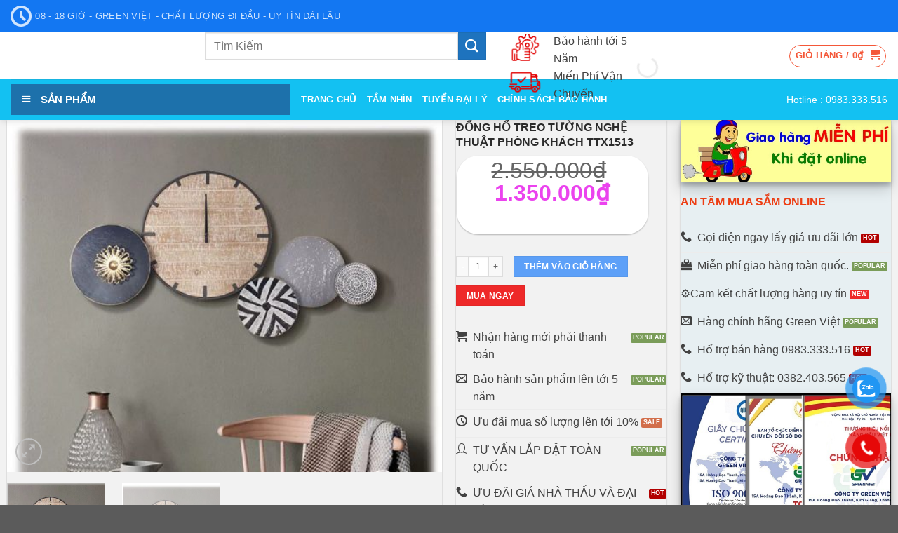

--- FILE ---
content_type: text/html; charset=UTF-8
request_url: https://tapdoannangluongxanh.vn/san-pham/dong-ho-treo-tuong-nghe-thuat-phong-khach-ttx1513/
body_size: 59480
content:
<!DOCTYPE html>
<!--[if IE 9 ]> <html lang="vi" class="ie9 loading-site no-js"> <![endif]-->
<!--[if IE 8 ]> <html lang="vi" class="ie8 loading-site no-js"> <![endif]-->
<!--[if (gte IE 9)|!(IE)]><!--><html lang="vi" class="loading-site no-js"> <!--<![endif]-->
<head><meta charset="UTF-8" /><script>if(navigator.userAgent.match(/MSIE|Internet Explorer/i)||navigator.userAgent.match(/Trident\/7\..*?rv:11/i)){var href=document.location.href;if(!href.match(/[?&]nowprocket/)){if(href.indexOf("?")==-1){if(href.indexOf("#")==-1){document.location.href=href+"?nowprocket=1"}else{document.location.href=href.replace("#","?nowprocket=1#")}}else{if(href.indexOf("#")==-1){document.location.href=href+"&nowprocket=1"}else{document.location.href=href.replace("#","&nowprocket=1#")}}}}</script><script>(()=>{class RocketLazyLoadScripts{constructor(){this.v="1.2.5.1",this.triggerEvents=["keydown","mousedown","mousemove","touchmove","touchstart","touchend","wheel"],this.userEventHandler=this.t.bind(this),this.touchStartHandler=this.i.bind(this),this.touchMoveHandler=this.o.bind(this),this.touchEndHandler=this.h.bind(this),this.clickHandler=this.u.bind(this),this.interceptedClicks=[],this.interceptedClickListeners=[],this.l(this),window.addEventListener("pageshow",(t=>{this.persisted=t.persisted,this.everythingLoaded&&this.m()})),document.addEventListener("DOMContentLoaded",(()=>{this.p()})),this.delayedScripts={normal:[],async:[],defer:[]},this.trash=[],this.allJQueries=[]}k(t){document.hidden?t.t():(this.triggerEvents.forEach((e=>window.addEventListener(e,t.userEventHandler,{passive:!0}))),window.addEventListener("touchstart",t.touchStartHandler,{passive:!0}),window.addEventListener("mousedown",t.touchStartHandler),document.addEventListener("visibilitychange",t.userEventHandler))}_(){this.triggerEvents.forEach((t=>window.removeEventListener(t,this.userEventHandler,{passive:!0}))),document.removeEventListener("visibilitychange",this.userEventHandler)}i(t){"HTML"!==t.target.tagName&&(window.addEventListener("touchend",this.touchEndHandler),window.addEventListener("mouseup",this.touchEndHandler),window.addEventListener("touchmove",this.touchMoveHandler,{passive:!0}),window.addEventListener("mousemove",this.touchMoveHandler),t.target.addEventListener("click",this.clickHandler),this.L(t.target,!0),this.M(t.target,"onclick","rocket-onclick"),this.C())}o(t){window.removeEventListener("touchend",this.touchEndHandler),window.removeEventListener("mouseup",this.touchEndHandler),window.removeEventListener("touchmove",this.touchMoveHandler,{passive:!0}),window.removeEventListener("mousemove",this.touchMoveHandler),t.target.removeEventListener("click",this.clickHandler),this.L(t.target,!1),this.M(t.target,"rocket-onclick","onclick"),this.O()}h(){window.removeEventListener("touchend",this.touchEndHandler),window.removeEventListener("mouseup",this.touchEndHandler),window.removeEventListener("touchmove",this.touchMoveHandler,{passive:!0}),window.removeEventListener("mousemove",this.touchMoveHandler)}u(t){t.target.removeEventListener("click",this.clickHandler),this.L(t.target,!1),this.M(t.target,"rocket-onclick","onclick"),this.interceptedClicks.push(t),t.preventDefault(),t.stopPropagation(),t.stopImmediatePropagation(),this.O()}D(){window.removeEventListener("touchstart",this.touchStartHandler,{passive:!0}),window.removeEventListener("mousedown",this.touchStartHandler),this.interceptedClicks.forEach((t=>{t.target.dispatchEvent(new MouseEvent("click",{view:t.view,bubbles:!0,cancelable:!0}))}))}l(t){EventTarget.prototype.addEventListenerBase=EventTarget.prototype.addEventListener,EventTarget.prototype.addEventListener=function(e,i,o){"click"!==e||t.windowLoaded||i===t.clickHandler||t.interceptedClickListeners.push({target:this,func:i,options:o}),(this||window).addEventListenerBase(e,i,o)}}L(t,e){this.interceptedClickListeners.forEach((i=>{i.target===t&&(e?t.removeEventListener("click",i.func,i.options):t.addEventListener("click",i.func,i.options))})),t.parentNode!==document.documentElement&&this.L(t.parentNode,e)}S(){return new Promise((t=>{this.T?this.O=t:t()}))}C(){this.T=!0}O(){this.T=!1}M(t,e,i){t.hasAttribute&&t.hasAttribute(e)&&(event.target.setAttribute(i,event.target.getAttribute(e)),event.target.removeAttribute(e))}t(){this._(this),"loading"===document.readyState?document.addEventListener("DOMContentLoaded",this.R.bind(this)):this.R()}p(){let t=[];document.querySelectorAll("script[type=rocketlazyloadscript][data-rocket-src]").forEach((e=>{let i=e.getAttribute("data-rocket-src");if(i&&0!==i.indexOf("data:")){0===i.indexOf("//")&&(i=location.protocol+i);try{const o=new URL(i).origin;o!==location.origin&&t.push({src:o,crossOrigin:e.crossOrigin||"module"===e.getAttribute("data-rocket-type")})}catch(t){}}})),t=[...new Map(t.map((t=>[JSON.stringify(t),t]))).values()],this.j(t,"preconnect")}async R(){this.lastBreath=Date.now(),this.P(this),this.F(this),this.q(),this.A(),this.I(),await this.U(this.delayedScripts.normal),await this.U(this.delayedScripts.defer),await this.U(this.delayedScripts.async);try{await this.W(),await this.H(this),await this.J()}catch(t){console.error(t)}window.dispatchEvent(new Event("rocket-allScriptsLoaded")),this.everythingLoaded=!0,this.S().then((()=>{this.D()})),this.N()}A(){document.querySelectorAll("script[type=rocketlazyloadscript]").forEach((t=>{t.hasAttribute("data-rocket-src")?t.hasAttribute("async")&&!1!==t.async?this.delayedScripts.async.push(t):t.hasAttribute("defer")&&!1!==t.defer||"module"===t.getAttribute("data-rocket-type")?this.delayedScripts.defer.push(t):this.delayedScripts.normal.push(t):this.delayedScripts.normal.push(t)}))}async B(t){if(await this.G(),!0!==t.noModule||!("noModule"in HTMLScriptElement.prototype))return new Promise((e=>{let i;function o(){(i||t).setAttribute("data-rocket-status","executed"),e()}try{if(navigator.userAgent.indexOf("Firefox/")>0||""===navigator.vendor)i=document.createElement("script"),[...t.attributes].forEach((t=>{let e=t.nodeName;"type"!==e&&("data-rocket-type"===e&&(e="type"),"data-rocket-src"===e&&(e="src"),i.setAttribute(e,t.nodeValue))})),t.text&&(i.text=t.text),i.hasAttribute("src")?(i.addEventListener("load",o),i.addEventListener("error",(function(){i.setAttribute("data-rocket-status","failed"),e()})),setTimeout((()=>{i.isConnected||e()}),1)):(i.text=t.text,o()),t.parentNode.replaceChild(i,t);else{const i=t.getAttribute("data-rocket-type"),n=t.getAttribute("data-rocket-src");i?(t.type=i,t.removeAttribute("data-rocket-type")):t.removeAttribute("type"),t.addEventListener("load",o),t.addEventListener("error",(function(){t.setAttribute("data-rocket-status","failed"),e()})),n?(t.removeAttribute("data-rocket-src"),t.src=n):t.src="data:text/javascript;base64,"+window.btoa(unescape(encodeURIComponent(t.text)))}}catch(i){t.setAttribute("data-rocket-status","failed"),e()}}));t.setAttribute("data-rocket-status","skipped")}async U(t){const e=t.shift();return e&&e.isConnected?(await this.B(e),this.U(t)):Promise.resolve()}I(){this.j([...this.delayedScripts.normal,...this.delayedScripts.defer,...this.delayedScripts.async],"preload")}j(t,e){var i=document.createDocumentFragment();t.forEach((t=>{const o=t.getAttribute&&t.getAttribute("data-rocket-src")||t.src;if(o){const n=document.createElement("link");n.href=o,n.rel=e,"preconnect"!==e&&(n.as="script"),t.getAttribute&&"module"===t.getAttribute("data-rocket-type")&&(n.crossOrigin=!0),t.crossOrigin&&(n.crossOrigin=t.crossOrigin),t.integrity&&(n.integrity=t.integrity),i.appendChild(n),this.trash.push(n)}})),document.head.appendChild(i)}P(t){let e={};function i(i,o){return e[o].eventsToRewrite.indexOf(i)>=0&&!t.everythingLoaded?"rocket-"+i:i}function o(t,o){!function(t){e[t]||(e[t]={originalFunctions:{add:t.addEventListener,remove:t.removeEventListener},eventsToRewrite:[]},t.addEventListener=function(){arguments[0]=i(arguments[0],t),e[t].originalFunctions.add.apply(t,arguments)},t.removeEventListener=function(){arguments[0]=i(arguments[0],t),e[t].originalFunctions.remove.apply(t,arguments)})}(t),e[t].eventsToRewrite.push(o)}function n(e,i){let o=e[i];e[i]=null,Object.defineProperty(e,i,{get:()=>o||function(){},set(n){t.everythingLoaded?o=n:e["rocket"+i]=o=n}})}o(document,"DOMContentLoaded"),o(window,"DOMContentLoaded"),o(window,"load"),o(window,"pageshow"),o(document,"readystatechange"),n(document,"onreadystatechange"),n(window,"onload"),n(window,"onpageshow")}F(t){let e;function i(e){return t.everythingLoaded?e:e.split(" ").map((t=>"load"===t||0===t.indexOf("load.")?"rocket-jquery-load":t)).join(" ")}function o(o){if(o&&o.fn&&!t.allJQueries.includes(o)){o.fn.ready=o.fn.init.prototype.ready=function(e){return t.domReadyFired?e.bind(document)(o):document.addEventListener("rocket-DOMContentLoaded",(()=>e.bind(document)(o))),o([])};const e=o.fn.on;o.fn.on=o.fn.init.prototype.on=function(){return this[0]===window&&("string"==typeof arguments[0]||arguments[0]instanceof String?arguments[0]=i(arguments[0]):"object"==typeof arguments[0]&&Object.keys(arguments[0]).forEach((t=>{const e=arguments[0][t];delete arguments[0][t],arguments[0][i(t)]=e}))),e.apply(this,arguments),this},t.allJQueries.push(o)}e=o}o(window.jQuery),Object.defineProperty(window,"jQuery",{get:()=>e,set(t){o(t)}})}async H(t){const e=document.querySelector("script[data-webpack]");e&&(await async function(){return new Promise((t=>{e.addEventListener("load",t),e.addEventListener("error",t)}))}(),await t.K(),await t.H(t))}async W(){this.domReadyFired=!0,await this.G(),document.dispatchEvent(new Event("rocket-readystatechange")),await this.G(),document.rocketonreadystatechange&&document.rocketonreadystatechange(),await this.G(),document.dispatchEvent(new Event("rocket-DOMContentLoaded")),await this.G(),window.dispatchEvent(new Event("rocket-DOMContentLoaded"))}async J(){await this.G(),document.dispatchEvent(new Event("rocket-readystatechange")),await this.G(),document.rocketonreadystatechange&&document.rocketonreadystatechange(),await this.G(),window.dispatchEvent(new Event("rocket-load")),await this.G(),window.rocketonload&&window.rocketonload(),await this.G(),this.allJQueries.forEach((t=>t(window).trigger("rocket-jquery-load"))),await this.G();const t=new Event("rocket-pageshow");t.persisted=this.persisted,window.dispatchEvent(t),await this.G(),window.rocketonpageshow&&window.rocketonpageshow({persisted:this.persisted}),this.windowLoaded=!0}m(){document.onreadystatechange&&document.onreadystatechange(),window.onload&&window.onload(),window.onpageshow&&window.onpageshow({persisted:this.persisted})}q(){const t=new Map;document.write=document.writeln=function(e){const i=document.currentScript;i||console.error("WPRocket unable to document.write this: "+e);const o=document.createRange(),n=i.parentElement;let s=t.get(i);void 0===s&&(s=i.nextSibling,t.set(i,s));const c=document.createDocumentFragment();o.setStart(c,0),c.appendChild(o.createContextualFragment(e)),n.insertBefore(c,s)}}async G(){Date.now()-this.lastBreath>45&&(await this.K(),this.lastBreath=Date.now())}async K(){return document.hidden?new Promise((t=>setTimeout(t))):new Promise((t=>requestAnimationFrame(t)))}N(){this.trash.forEach((t=>t.remove()))}static run(){const t=new RocketLazyLoadScripts;t.k(t)}}RocketLazyLoadScripts.run()})();</script>
	
	<link rel="profile" href="http://gmpg.org/xfn/11" />
	<link rel="pingback" href="https://tapdoannangluongxanh.vn/xmlrpc.php" />

	<script type="rocketlazyloadscript">(function(html){html.className = html.className.replace(/\bno-js\b/,'js')})(document.documentElement);</script>
<meta name='robots' content='index, follow, max-image-preview:large, max-snippet:-1, max-video-preview:-1' />
	<style>img:is([sizes="auto" i], [sizes^="auto," i]) { contain-intrinsic-size: 3000px 1500px }</style>
	<meta name="viewport" content="width=device-width, initial-scale=1, maximum-scale=1" /><!-- Google tag (gtag.js) consent mode dataLayer added by Site Kit -->
<script type="rocketlazyloadscript" data-rocket-type="text/javascript" id="google_gtagjs-js-consent-mode-data-layer">
/* <![CDATA[ */
window.dataLayer = window.dataLayer || [];function gtag(){dataLayer.push(arguments);}
gtag('consent', 'default', {"ad_personalization":"denied","ad_storage":"denied","ad_user_data":"denied","analytics_storage":"denied","functionality_storage":"denied","security_storage":"denied","personalization_storage":"denied","region":["AT","BE","BG","CH","CY","CZ","DE","DK","EE","ES","FI","FR","GB","GR","HR","HU","IE","IS","IT","LI","LT","LU","LV","MT","NL","NO","PL","PT","RO","SE","SI","SK"],"wait_for_update":500});
window._googlesitekitConsentCategoryMap = {"statistics":["analytics_storage"],"marketing":["ad_storage","ad_user_data","ad_personalization"],"functional":["functionality_storage","security_storage"],"preferences":["personalization_storage"]};
window._googlesitekitConsents = {"ad_personalization":"denied","ad_storage":"denied","ad_user_data":"denied","analytics_storage":"denied","functionality_storage":"denied","security_storage":"denied","personalization_storage":"denied","region":["AT","BE","BG","CH","CY","CZ","DE","DK","EE","ES","FI","FR","GB","GR","HR","HU","IE","IS","IT","LI","LT","LU","LV","MT","NL","NO","PL","PT","RO","SE","SI","SK"],"wait_for_update":500};
/* ]]> */
</script>
<!-- End Google tag (gtag.js) consent mode dataLayer added by Site Kit -->

	<!-- This site is optimized with the Yoast SEO Premium plugin v22.7 (Yoast SEO v26.4) - https://yoast.com/wordpress/plugins/seo/ -->
	<title>Đồng hồ decor nghệ thuật TTX1513 - Đồng hồ trang trí nghệ thuật</title>
	<meta name="description" content="Đồng hồ decor nghệ thuật TTX1513 . mẫu đồng hồ nghệ thuật phòng khách . Đồng hồ decor không gian thêm đẹp , ngoài xem giờ là decor nghệ thuật" />
	<link rel="canonical" href="https://tapdoannangluongxanh.vn/san-pham/dong-ho-treo-tuong-nghe-thuat-phong-khach-ttx1513/" />
	<meta property="og:locale" content="vi_VN" />
	<meta property="og:type" content="article" />
	<meta property="og:title" content="Đồng hồ treo tường nghệ thuật phòng khách TTX1513" />
	<meta property="og:description" content="Đồng hồ decor nghệ thuật TTX1513 . mẫu đồng hồ nghệ thuật phòng khách . Đồng hồ decor không gian thêm đẹp , ngoài xem giờ là decor nghệ thuật" />
	<meta property="og:url" content="https://tapdoannangluongxanh.vn/san-pham/dong-ho-treo-tuong-nghe-thuat-phong-khach-ttx1513/" />
	<meta property="og:site_name" content="GREEN VIỆT" />
	<meta property="article:publisher" content="https://www.facebook.com/dennangluongviet/" />
	<meta property="article:modified_time" content="2021-05-15T15:10:30+00:00" />
	<meta property="og:image" content="https://tapdoannangluongxanh.vn/wp-content/uploads/2021/05/denled_dong-ho-treo-tuong-nghe-thuat-khong-gian-hien-dai-ttx1513-e1621091413141.jpg" />
	<meta property="og:image:width" content="900" />
	<meta property="og:image:height" content="729" />
	<meta property="og:image:type" content="image/jpeg" />
	<meta name="twitter:card" content="summary_large_image" />
	<meta name="twitter:label1" content="Ước tính thời gian đọc" />
	<meta name="twitter:data1" content="4 phút" />
	<script type="application/ld+json" class="yoast-schema-graph">{"@context":"https://schema.org","@graph":[{"@type":"WebPage","@id":"https://tapdoannangluongxanh.vn/san-pham/dong-ho-treo-tuong-nghe-thuat-phong-khach-ttx1513/","url":"https://tapdoannangluongxanh.vn/san-pham/dong-ho-treo-tuong-nghe-thuat-phong-khach-ttx1513/","name":"Đồng hồ decor nghệ thuật TTX1513 - Đồng hồ trang trí nghệ thuật","isPartOf":{"@id":"https://tapdoannangluongxanh.vn/#website"},"primaryImageOfPage":{"@id":"https://tapdoannangluongxanh.vn/san-pham/dong-ho-treo-tuong-nghe-thuat-phong-khach-ttx1513/#primaryimage"},"image":{"@id":"https://tapdoannangluongxanh.vn/san-pham/dong-ho-treo-tuong-nghe-thuat-phong-khach-ttx1513/#primaryimage"},"thumbnailUrl":"https://tapdoannangluongxanh.vn/wp-content/uploads/2021/05/denled_dong-ho-treo-tuong-nghe-thuat-khong-gian-hien-dai-ttx1513-e1621091413141.jpg","datePublished":"2021-01-15T14:50:38+00:00","dateModified":"2021-05-15T15:10:30+00:00","description":"Đồng hồ decor nghệ thuật TTX1513 . mẫu đồng hồ nghệ thuật phòng khách . Đồng hồ decor không gian thêm đẹp , ngoài xem giờ là decor nghệ thuật","breadcrumb":{"@id":"https://tapdoannangluongxanh.vn/san-pham/dong-ho-treo-tuong-nghe-thuat-phong-khach-ttx1513/#breadcrumb"},"inLanguage":"vi","potentialAction":[{"@type":"ReadAction","target":["https://tapdoannangluongxanh.vn/san-pham/dong-ho-treo-tuong-nghe-thuat-phong-khach-ttx1513/"]}]},{"@type":"ImageObject","inLanguage":"vi","@id":"https://tapdoannangluongxanh.vn/san-pham/dong-ho-treo-tuong-nghe-thuat-phong-khach-ttx1513/#primaryimage","url":"https://tapdoannangluongxanh.vn/wp-content/uploads/2021/05/denled_dong-ho-treo-tuong-nghe-thuat-khong-gian-hien-dai-ttx1513-e1621091413141.jpg","contentUrl":"https://tapdoannangluongxanh.vn/wp-content/uploads/2021/05/denled_dong-ho-treo-tuong-nghe-thuat-khong-gian-hien-dai-ttx1513-e1621091413141.jpg","width":900,"height":729,"caption":"dong-ho-treo-tuong-nghe-thuat-khong-gian-hien-dai-ttx1513"},{"@type":"BreadcrumbList","@id":"https://tapdoannangluongxanh.vn/san-pham/dong-ho-treo-tuong-nghe-thuat-phong-khach-ttx1513/#breadcrumb","itemListElement":[{"@type":"ListItem","position":1,"name":"Trang chủ","item":"https://tapdoannangluongxanh.vn/"},{"@type":"ListItem","position":2,"name":"Sản phẩm","item":"https://tapdoannangluongxanh.vn/cong-ty-den-duong-led-nang-luong-mat-troi-cao-cap-green-viet/"},{"@type":"ListItem","position":3,"name":"Đồng hồ treo tường nghệ thuật","item":"https://tapdoannangluongxanh.vn/danh-muc-san-pham/dong-ho-treo-tuong/"},{"@type":"ListItem","position":4,"name":"Đồng hồ treo tường nghệ thuật phòng khách TTX1513"}]},{"@type":"WebSite","@id":"https://tapdoannangluongxanh.vn/#website","url":"https://tapdoannangluongxanh.vn/","name":"GREEN VIỆT","description":"","alternateName":"tapdoannangluongxanh.vn","potentialAction":[{"@type":"SearchAction","target":{"@type":"EntryPoint","urlTemplate":"https://tapdoannangluongxanh.vn/?s={search_term_string}"},"query-input":{"@type":"PropertyValueSpecification","valueRequired":true,"valueName":"search_term_string"}}],"inLanguage":"vi"}]}</script>
	<!-- / Yoast SEO Premium plugin. -->


<link rel='dns-prefetch' href='//www.googletagmanager.com' />
<link rel='dns-prefetch' href='//fonts.googleapis.com' />
<link rel='dns-prefetch' href='//pagead2.googlesyndication.com' />
<link rel="alternate" type="application/rss+xml" title="Dòng thông tin GREEN VIỆT &raquo;" href="https://tapdoannangluongxanh.vn/feed/" />
<link rel="alternate" type="application/rss+xml" title="GREEN VIỆT &raquo; Dòng bình luận" href="https://tapdoannangluongxanh.vn/comments/feed/" />
<link rel="alternate" type="application/rss+xml" title="GREEN VIỆT &raquo; Đồng hồ treo tường nghệ thuật phòng khách TTX1513 Dòng bình luận" href="https://tapdoannangluongxanh.vn/san-pham/dong-ho-treo-tuong-nghe-thuat-phong-khach-ttx1513/feed/" />
<script type="rocketlazyloadscript" data-rocket-type="text/javascript">
/* <![CDATA[ */
window._wpemojiSettings = {"baseUrl":"https:\/\/s.w.org\/images\/core\/emoji\/15.0.3\/72x72\/","ext":".png","svgUrl":"https:\/\/s.w.org\/images\/core\/emoji\/15.0.3\/svg\/","svgExt":".svg","source":{"concatemoji":"https:\/\/tapdoannangluongxanh.vn\/wp-includes\/js\/wp-emoji-release.min.js?ver=6.7.4"}};
/*! This file is auto-generated */
!function(i,n){var o,s,e;function c(e){try{var t={supportTests:e,timestamp:(new Date).valueOf()};sessionStorage.setItem(o,JSON.stringify(t))}catch(e){}}function p(e,t,n){e.clearRect(0,0,e.canvas.width,e.canvas.height),e.fillText(t,0,0);var t=new Uint32Array(e.getImageData(0,0,e.canvas.width,e.canvas.height).data),r=(e.clearRect(0,0,e.canvas.width,e.canvas.height),e.fillText(n,0,0),new Uint32Array(e.getImageData(0,0,e.canvas.width,e.canvas.height).data));return t.every(function(e,t){return e===r[t]})}function u(e,t,n){switch(t){case"flag":return n(e,"\ud83c\udff3\ufe0f\u200d\u26a7\ufe0f","\ud83c\udff3\ufe0f\u200b\u26a7\ufe0f")?!1:!n(e,"\ud83c\uddfa\ud83c\uddf3","\ud83c\uddfa\u200b\ud83c\uddf3")&&!n(e,"\ud83c\udff4\udb40\udc67\udb40\udc62\udb40\udc65\udb40\udc6e\udb40\udc67\udb40\udc7f","\ud83c\udff4\u200b\udb40\udc67\u200b\udb40\udc62\u200b\udb40\udc65\u200b\udb40\udc6e\u200b\udb40\udc67\u200b\udb40\udc7f");case"emoji":return!n(e,"\ud83d\udc26\u200d\u2b1b","\ud83d\udc26\u200b\u2b1b")}return!1}function f(e,t,n){var r="undefined"!=typeof WorkerGlobalScope&&self instanceof WorkerGlobalScope?new OffscreenCanvas(300,150):i.createElement("canvas"),a=r.getContext("2d",{willReadFrequently:!0}),o=(a.textBaseline="top",a.font="600 32px Arial",{});return e.forEach(function(e){o[e]=t(a,e,n)}),o}function t(e){var t=i.createElement("script");t.src=e,t.defer=!0,i.head.appendChild(t)}"undefined"!=typeof Promise&&(o="wpEmojiSettingsSupports",s=["flag","emoji"],n.supports={everything:!0,everythingExceptFlag:!0},e=new Promise(function(e){i.addEventListener("DOMContentLoaded",e,{once:!0})}),new Promise(function(t){var n=function(){try{var e=JSON.parse(sessionStorage.getItem(o));if("object"==typeof e&&"number"==typeof e.timestamp&&(new Date).valueOf()<e.timestamp+604800&&"object"==typeof e.supportTests)return e.supportTests}catch(e){}return null}();if(!n){if("undefined"!=typeof Worker&&"undefined"!=typeof OffscreenCanvas&&"undefined"!=typeof URL&&URL.createObjectURL&&"undefined"!=typeof Blob)try{var e="postMessage("+f.toString()+"("+[JSON.stringify(s),u.toString(),p.toString()].join(",")+"));",r=new Blob([e],{type:"text/javascript"}),a=new Worker(URL.createObjectURL(r),{name:"wpTestEmojiSupports"});return void(a.onmessage=function(e){c(n=e.data),a.terminate(),t(n)})}catch(e){}c(n=f(s,u,p))}t(n)}).then(function(e){for(var t in e)n.supports[t]=e[t],n.supports.everything=n.supports.everything&&n.supports[t],"flag"!==t&&(n.supports.everythingExceptFlag=n.supports.everythingExceptFlag&&n.supports[t]);n.supports.everythingExceptFlag=n.supports.everythingExceptFlag&&!n.supports.flag,n.DOMReady=!1,n.readyCallback=function(){n.DOMReady=!0}}).then(function(){return e}).then(function(){var e;n.supports.everything||(n.readyCallback(),(e=n.source||{}).concatemoji?t(e.concatemoji):e.wpemoji&&e.twemoji&&(t(e.twemoji),t(e.wpemoji)))}))}((window,document),window._wpemojiSettings);
/* ]]> */
</script>
<link data-minify="1" rel='stylesheet' id='dashicons-css' href='https://tapdoannangluongxanh.vn/wp-content/cache/min/1/wp-includes/css/dashicons.min.css?ver=1763549048' type='text/css' media='all' />
<style id='dashicons-inline-css' type='text/css'>
[data-font="Dashicons"]:before {font-family: 'Dashicons' !important;content: attr(data-icon) !important;speak: none !important;font-weight: normal !important;font-variant: normal !important;text-transform: none !important;line-height: 1 !important;font-style: normal !important;-webkit-font-smoothing: antialiased !important;-moz-osx-font-smoothing: grayscale !important;}
</style>
<link rel='stylesheet' id='menu-icons-extra-css' href='https://tapdoannangluongxanh.vn/wp-content/plugins/ot-flatsome-vertical-menu/libs/menu-icons/css/extra.min.css?ver=0.12.2' type='text/css' media='all' />
<style id='wp-emoji-styles-inline-css' type='text/css'>

	img.wp-smiley, img.emoji {
		display: inline !important;
		border: none !important;
		box-shadow: none !important;
		height: 1em !important;
		width: 1em !important;
		margin: 0 0.07em !important;
		vertical-align: -0.1em !important;
		background: none !important;
		padding: 0 !important;
	}
</style>
<style id='wp-block-library-inline-css' type='text/css'>
:root{--wp-admin-theme-color:#007cba;--wp-admin-theme-color--rgb:0,124,186;--wp-admin-theme-color-darker-10:#006ba1;--wp-admin-theme-color-darker-10--rgb:0,107,161;--wp-admin-theme-color-darker-20:#005a87;--wp-admin-theme-color-darker-20--rgb:0,90,135;--wp-admin-border-width-focus:2px;--wp-block-synced-color:#7a00df;--wp-block-synced-color--rgb:122,0,223;--wp-bound-block-color:var(--wp-block-synced-color)}@media (min-resolution:192dpi){:root{--wp-admin-border-width-focus:1.5px}}.wp-element-button{cursor:pointer}:root{--wp--preset--font-size--normal:16px;--wp--preset--font-size--huge:42px}:root .has-very-light-gray-background-color{background-color:#eee}:root .has-very-dark-gray-background-color{background-color:#313131}:root .has-very-light-gray-color{color:#eee}:root .has-very-dark-gray-color{color:#313131}:root .has-vivid-green-cyan-to-vivid-cyan-blue-gradient-background{background:linear-gradient(135deg,#00d084,#0693e3)}:root .has-purple-crush-gradient-background{background:linear-gradient(135deg,#34e2e4,#4721fb 50%,#ab1dfe)}:root .has-hazy-dawn-gradient-background{background:linear-gradient(135deg,#faaca8,#dad0ec)}:root .has-subdued-olive-gradient-background{background:linear-gradient(135deg,#fafae1,#67a671)}:root .has-atomic-cream-gradient-background{background:linear-gradient(135deg,#fdd79a,#004a59)}:root .has-nightshade-gradient-background{background:linear-gradient(135deg,#330968,#31cdcf)}:root .has-midnight-gradient-background{background:linear-gradient(135deg,#020381,#2874fc)}.has-regular-font-size{font-size:1em}.has-larger-font-size{font-size:2.625em}.has-normal-font-size{font-size:var(--wp--preset--font-size--normal)}.has-huge-font-size{font-size:var(--wp--preset--font-size--huge)}.has-text-align-center{text-align:center}.has-text-align-left{text-align:left}.has-text-align-right{text-align:right}#end-resizable-editor-section{display:none}.aligncenter{clear:both}.items-justified-left{justify-content:flex-start}.items-justified-center{justify-content:center}.items-justified-right{justify-content:flex-end}.items-justified-space-between{justify-content:space-between}.screen-reader-text{border:0;clip:rect(1px,1px,1px,1px);clip-path:inset(50%);height:1px;margin:-1px;overflow:hidden;padding:0;position:absolute;width:1px;word-wrap:normal!important}.screen-reader-text:focus{background-color:#ddd;clip:auto!important;clip-path:none;color:#444;display:block;font-size:1em;height:auto;left:5px;line-height:normal;padding:15px 23px 14px;text-decoration:none;top:5px;width:auto;z-index:100000}html :where(.has-border-color){border-style:solid}html :where([style*=border-top-color]){border-top-style:solid}html :where([style*=border-right-color]){border-right-style:solid}html :where([style*=border-bottom-color]){border-bottom-style:solid}html :where([style*=border-left-color]){border-left-style:solid}html :where([style*=border-width]){border-style:solid}html :where([style*=border-top-width]){border-top-style:solid}html :where([style*=border-right-width]){border-right-style:solid}html :where([style*=border-bottom-width]){border-bottom-style:solid}html :where([style*=border-left-width]){border-left-style:solid}html :where(img[class*=wp-image-]){height:auto;max-width:100%}:where(figure){margin:0 0 1em}html :where(.is-position-sticky){--wp-admin--admin-bar--position-offset:var(--wp-admin--admin-bar--height,0px)}@media screen and (max-width:600px){html :where(.is-position-sticky){--wp-admin--admin-bar--position-offset:0px}}
</style>
<style id='classic-theme-styles-inline-css' type='text/css'>
/*! This file is auto-generated */
.wp-block-button__link{color:#fff;background-color:#32373c;border-radius:9999px;box-shadow:none;text-decoration:none;padding:calc(.667em + 2px) calc(1.333em + 2px);font-size:1.125em}.wp-block-file__button{background:#32373c;color:#fff;text-decoration:none}
</style>
<link data-minify="1" rel='stylesheet' id='ot-vertical-menu-css-css' href='https://tapdoannangluongxanh.vn/wp-content/cache/min/1/wp-content/plugins/ot-flatsome-vertical-menu/assets/css/style.css?ver=1763549048' type='text/css' media='all' />
<style id='woocommerce-inline-inline-css' type='text/css'>
.woocommerce form .form-row .required { visibility: visible; }
</style>
<link data-minify="1" rel='stylesheet' id='pzf-style-css' href='https://tapdoannangluongxanh.vn/wp-content/cache/min/1/wp-content/plugins/button-contact-vr/legacy/css/style.css?ver=1763549048' type='text/css' media='all' />
<style id='ez-toc-style-inline-css' type='text/css'>
#ez-toc-container{background:#f9f9f9;border:1px solid #aaa;border-radius:4px;-webkit-box-shadow:0 1px 1px rgba(0,0,0,.05);box-shadow:0 1px 1px rgba(0,0,0,.05);display:table;margin-bottom:1em;padding:10px 20px 10px 10px;position:relative;width:auto}div.ez-toc-widget-container{padding:0;position:relative}#ez-toc-container.ez-toc-light-blue{background:#edf6ff}#ez-toc-container.ez-toc-white{background:#fff}#ez-toc-container.ez-toc-black{background:#000}#ez-toc-container.ez-toc-transparent{background:none transparent}div.ez-toc-widget-container ul{display:block}div.ez-toc-widget-container li{border:none;padding:0}div.ez-toc-widget-container ul.ez-toc-list{padding:10px}#ez-toc-container ul ul,.ez-toc div.ez-toc-widget-container ul ul{margin-left:1.5em}#ez-toc-container li,#ez-toc-container ul{margin:0;padding:0}#ez-toc-container li,#ez-toc-container ul,#ez-toc-container ul li,div.ez-toc-widget-container,div.ez-toc-widget-container li{background:none;list-style:none none;line-height:1.6;margin:0;overflow:hidden;z-index:1}#ez-toc-container .ez-toc-title{text-align:left;line-height:1.45;margin:0;padding:0}.ez-toc-title-container{display:table;width:100%}.ez-toc-title,.ez-toc-title-toggle{display:inline;text-align:left;vertical-align:middle}#ez-toc-container.ez-toc-black p.ez-toc-title{color:#fff}#ez-toc-container div.ez-toc-title-container+ul.ez-toc-list{margin-top:1em}.ez-toc-wrap-left{margin:0 auto 1em 0!important}.ez-toc-wrap-left-text{float:left}.ez-toc-wrap-right{margin:0 0 1em auto!important}.ez-toc-wrap-right-text{float:right}#ez-toc-container a{color:#444;box-shadow:none;text-decoration:none;text-shadow:none;display:inline-flex;align-items:stretch;flex-wrap:nowrap}#ez-toc-container a:visited{color:#9f9f9f}#ez-toc-container a:hover{text-decoration:underline}#ez-toc-container.ez-toc-black a,#ez-toc-container.ez-toc-black a:visited{color:#fff}#ez-toc-container a.ez-toc-toggle{display:flex;align-items:center}.ez-toc-widget-container ul.ez-toc-list li:before{content:" ";position:absolute;left:0;right:0;height:30px;line-height:30px;z-index:-1}.ez-toc-widget-container ul.ez-toc-list li.active{background-color:#ededed}.ez-toc-widget-container li.active>a{font-weight:900}.ez-toc-btn{display:inline-block;padding:6px 12px;margin-bottom:0;font-size:14px;font-weight:400;line-height:1.428571429;text-align:center;white-space:nowrap;vertical-align:middle;cursor:pointer;background-image:none;border:1px solid transparent;border-radius:4px;-webkit-user-select:none;-moz-user-select:none;-ms-user-select:none;-o-user-select:none;user-select:none}.ez-toc-btn:focus{outline:thin dotted #333;outline:5px auto -webkit-focus-ring-color;outline-offset:-2px}.ez-toc-btn:focus,.ez-toc-btn:hover{color:#333;text-decoration:none}.ez-toc-btn.active,.ez-toc-btn:active{background-image:none;outline:0;-webkit-box-shadow:inset 0 3px 5px rgba(0,0,0,.125);box-shadow:inset 0 3px 5px rgba(0,0,0,.125)}.ez-toc-btn-default{color:#333;background-color:#fff}.ez-toc-btn-default.active,.ez-toc-btn-default:active,.ez-toc-btn-default:focus,.ez-toc-btn-default:hover{color:#333;background-color:#ebebeb;border-color:#adadad}.ez-toc-btn-default.active,.ez-toc-btn-default:active{background-image:none}.ez-toc-btn-sm,.ez-toc-btn-xs{padding:5px 10px;font-size:12px;line-height:1.5;border-radius:3px}.ez-toc-btn-xs{padding:1px 5px}.ez-toc-btn-default{text-shadow:0 -1px 0 rgba(0,0,0,.2);-webkit-box-shadow:inset 0 1px 0 hsla(0,0%,100%,.15),0 1px 1px rgba(0,0,0,.075);box-shadow:inset 0 1px 0 hsla(0,0%,100%,.15),0 1px 1px rgba(0,0,0,.075)}.ez-toc-btn-default:active{-webkit-box-shadow:inset 0 3px 5px rgba(0,0,0,.125);box-shadow:inset 0 3px 5px rgba(0,0,0,.125)}.btn.active,.ez-toc-btn:active{background-image:none}.ez-toc-btn-default{text-shadow:0 1px 0 #fff;background-image:-webkit-gradient(linear,left 0,left 100%,from(#fff),to(#e0e0e0));background-image:-webkit-linear-gradient(top,#fff,#e0e0e0);background-image:-moz-linear-gradient(top,#fff 0,#e0e0e0 100%);background-image:linear-gradient(180deg,#fff 0,#e0e0e0);background-repeat:repeat-x;border-color:#ccc;filter:progid:DXImageTransform.Microsoft.gradient(startColorstr="#ffffffff",endColorstr="#ffe0e0e0",GradientType=0);filter:progid:DXImageTransform.Microsoft.gradient(enabled=false)}.ez-toc-btn-default:focus,.ez-toc-btn-default:hover{background-color:#e0e0e0;background-position:0 -15px}.ez-toc-btn-default.active,.ez-toc-btn-default:active{background-color:#e0e0e0;border-color:#dbdbdb}.ez-toc-pull-right{float:right!important;margin-left:10px}#ez-toc-container label.cssicon,#ez-toc-widget-container label.cssicon{height:30px}.ez-toc-glyphicon{position:relative;top:1px;display:inline-block;font-family:Glyphicons Halflings;-webkit-font-smoothing:antialiased;font-style:normal;font-weight:400;line-height:1;-moz-osx-font-smoothing:grayscale}.ez-toc-glyphicon:empty{width:1em}.ez-toc-toggle i.ez-toc-glyphicon{font-size:16px;margin-left:2px}#ez-toc-container input{position:absolute;left:-999em}#ez-toc-container input[type=checkbox]:checked+nav,#ez-toc-widget-container input[type=checkbox]:checked+nav{opacity:0;max-height:0;border:none;display:none}#ez-toc-container label{position:relative;cursor:pointer;display:initial}#ez-toc-container .ez-toc-js-icon-con{display:initial}#ez-toc-container .ez-toc-js-icon-con,#ez-toc-container .ez-toc-toggle label{float:right;position:relative;font-size:16px;padding:0;border:1px solid #999191;border-radius:5px;cursor:pointer;left:10px;width:35px}div#ez-toc-container .ez-toc-title{display:initial}.ez-toc-wrap-center{margin:0 auto 1em!important}#ez-toc-container a.ez-toc-toggle{color:#444;background:inherit;border:inherit}.ez-toc-toggle #item{position:absolute;left:-999em}label.cssicon .ez-toc-glyphicon:empty{font-size:16px;margin-left:2px}label.cssiconcheckbox{display:none}.ez-toc-widget-container ul li a{padding-left:10px;display:inline-flex;align-items:stretch;flex-wrap:nowrap}.ez-toc-widget-container ul.ez-toc-list li{height:auto!important}.ez-toc-cssicon{float:right;position:relative;font-size:16px;padding:0;border:1px solid #999191;border-radius:5px;cursor:pointer;left:10px;width:35px}.ez-toc-icon-toggle-span{display:flex;align-items:center;width:35px;height:30px;justify-content:center;direction:ltr}#ez-toc-container .eztoc-toggle-hide-by-default{display:none}.eztoc_no_heading_found{background-color:#ff0;padding-left:10px}.eztoc-hide{display:none}.term-description .ez-toc-title-container p:nth-child(2){width:50px;float:right;margin:0}.ez-toc-list.ez-toc-columns-2{column-count:2;column-gap:20px;column-fill:balance}.ez-toc-list.ez-toc-columns-2>li{display:block;break-inside:avoid;margin-bottom:8px;page-break-inside:avoid}.ez-toc-list.ez-toc-columns-3{column-count:3;column-gap:20px;column-fill:balance}.ez-toc-list.ez-toc-columns-3>li{display:block;break-inside:avoid;margin-bottom:8px;page-break-inside:avoid}.ez-toc-list.ez-toc-columns-4{column-count:4;column-gap:20px;column-fill:balance}.ez-toc-list.ez-toc-columns-4>li{display:block;break-inside:avoid;margin-bottom:8px;page-break-inside:avoid}.ez-toc-list.ez-toc-columns-optimized{column-fill:balance;orphans:2;widows:2}.ez-toc-list.ez-toc-columns-optimized>li{display:block;break-inside:avoid;page-break-inside:avoid}@media (max-width:768px){.ez-toc-list.ez-toc-columns-2,.ez-toc-list.ez-toc-columns-3,.ez-toc-list.ez-toc-columns-4{column-count:1;column-gap:0}}@media (max-width:1024px) and (min-width:769px){.ez-toc-list.ez-toc-columns-3,.ez-toc-list.ez-toc-columns-4{column-count:2}}.ez-toc-container-direction {direction: ltr;}.ez-toc-counter ul {direction: ltr;counter-reset: item ;}.ez-toc-counter nav ul li a::before {content: counter(item, numeric) '. ';margin-right: .2em; counter-increment: item;flex-grow: 0;flex-shrink: 0;float: left; }.ez-toc-widget-direction {direction: ltr;}.ez-toc-widget-container ul {direction: ltr;counter-reset: item ;}.ez-toc-widget-container nav ul li a::before {content: counter(item, numeric) '. ';margin-right: .2em; counter-increment: item;flex-grow: 0;flex-shrink: 0;float: left; }div#ez-toc-container .ez-toc-title {font-size: 150%;}div#ez-toc-container .ez-toc-title {font-weight: 500;}div#ez-toc-container ul li , div#ez-toc-container ul li a {font-size: 110%;}div#ez-toc-container ul li , div#ez-toc-container ul li a {font-weight: 500;}div#ez-toc-container nav ul ul li {font-size: 90%;}.ez-toc-box-title {font-weight: bold; margin-bottom: 10px; text-align: center; text-transform: uppercase; letter-spacing: 1px; color: #666; padding-bottom: 5px;position:absolute;top:-4%;left:5%;background-color: inherit;transition: top 0.3s ease;}.ez-toc-box-title.toc-closed {top:-25%;}
</style>
<link data-minify="1" rel='stylesheet' id='brands-styles-css' href='https://tapdoannangluongxanh.vn/wp-content/cache/min/1/wp-content/plugins/woocommerce/assets/css/brands.css?ver=1763549048' type='text/css' media='all' />
<link data-minify="1" rel='stylesheet' id='flatsome-swatches-frontend-css' href='https://tapdoannangluongxanh.vn/wp-content/cache/min/1/wp-content/themes/flatsome/assets/css/extensions/flatsome-swatches-frontend.css?ver=1763549048' type='text/css' media='all' />
<link data-minify="1" rel='stylesheet' id='flatsome-main-css' href='https://tapdoannangluongxanh.vn/wp-content/cache/background-css/tapdoannangluongxanh.vn/wp-content/cache/min/1/wp-content/themes/flatsome/assets/css/flatsome.css?ver=1763549048&wpr_t=1763681825' type='text/css' media='all' />
<style id='flatsome-main-inline-css' type='text/css'>
@font-face {
				font-family: "fl-icons";
				font-display: block;
				src: url(https://tapdoannangluongxanh.vn/wp-content/themes/flatsome/assets/css/icons/fl-icons.eot?v=3.14.2);
				src:
					url(https://tapdoannangluongxanh.vn/wp-content/themes/flatsome/assets/css/icons/fl-icons.eot#iefix?v=3.14.2) format("embedded-opentype"),
					url(https://tapdoannangluongxanh.vn/wp-content/themes/flatsome/assets/css/icons/fl-icons.woff2?v=3.14.2) format("woff2"),
					url(https://tapdoannangluongxanh.vn/wp-content/themes/flatsome/assets/css/icons/fl-icons.ttf?v=3.14.2) format("truetype"),
					url(https://tapdoannangluongxanh.vn/wp-content/themes/flatsome/assets/css/icons/fl-icons.woff?v=3.14.2) format("woff"),
					url(https://tapdoannangluongxanh.vn/wp-content/themes/flatsome/assets/css/icons/fl-icons.svg?v=3.14.2#fl-icons) format("svg");
			}
</style>
<link data-minify="1" rel='stylesheet' id='flatsome-shop-css' href='https://tapdoannangluongxanh.vn/wp-content/cache/min/1/wp-content/themes/flatsome/assets/css/flatsome-shop.css?ver=1763549048' type='text/css' media='all' />
<link data-minify="1" rel='stylesheet' id='flatsome-style-css' href='https://tapdoannangluongxanh.vn/wp-content/cache/min/1/wp-content/themes/flatsome-child/style.css?ver=1763549048' type='text/css' media='all' />
<link data-minify="1" rel='stylesheet' id='devvn-quickbuy-style-css' href='https://tapdoannangluongxanh.vn/wp-content/cache/background-css/tapdoannangluongxanh.vn/wp-content/cache/min/1/wp-content/plugins/devvn-quick-buy/css/devvn-quick-buy.css?ver=1763549048&wpr_t=1763681825' type='text/css' media='all' />
<style id='devvn-quickbuy-style-inline-css' type='text/css'>
a.devvn_buy_now_style{
                        max-width: 450px !important;
                    }
</style>
<link rel='stylesheet' id='flatsome-googlefonts-css' href='//fonts.googleapis.com/css?family=Roboto%3Aregular%2C700%2Cregular%2Cregular%2Cregular&#038;display=auto&#038;ver=3.9' type='text/css' media='all' />
<style id='rocket-lazyload-inline-css' type='text/css'>
.rll-youtube-player{position:relative;padding-bottom:56.23%;height:0;overflow:hidden;max-width:100%;}.rll-youtube-player:focus-within{outline: 2px solid currentColor;outline-offset: 5px;}.rll-youtube-player iframe{position:absolute;top:0;left:0;width:100%;height:100%;z-index:100;background:0 0}.rll-youtube-player img{bottom:0;display:block;left:0;margin:auto;max-width:100%;width:100%;position:absolute;right:0;top:0;border:none;height:auto;-webkit-transition:.4s all;-moz-transition:.4s all;transition:.4s all}.rll-youtube-player img:hover{-webkit-filter:brightness(75%)}.rll-youtube-player .play{height:100%;width:100%;left:0;top:0;position:absolute;background:var(--wpr-bg-250060f0-233b-4f1c-80b7-bc50795017c1) no-repeat center;background-color: transparent !important;cursor:pointer;border:none;}
</style>
<script type="text/template" id="tmpl-variation-template">
	<div class="woocommerce-variation-description">{{{ data.variation.variation_description }}}</div>
	<div class="woocommerce-variation-price">{{{ data.variation.price_html }}}</div>
	<div class="woocommerce-variation-availability">{{{ data.variation.availability_html }}}</div>
</script>
<script type="text/template" id="tmpl-unavailable-variation-template">
	<p role="alert">Rất tiếc, sản phẩm này hiện không tồn tại. Hãy chọn một phương thức kết hợp khác.</p>
</script>
<script type="text/javascript" src="https://tapdoannangluongxanh.vn/wp-includes/js/jquery/jquery.min.js?ver=3.7.1" id="jquery-core-js" defer></script>
<script type="rocketlazyloadscript" data-rocket-type="text/javascript" defer='defer' data-rocket-src="https://tapdoannangluongxanh.vn/wp-includes/js/jquery/jquery-migrate.min.js?ver=3.4.1" id="jquery-migrate-js"></script>
<script type="rocketlazyloadscript" data-rocket-type="text/javascript" defer='defer' data-rocket-src="https://tapdoannangluongxanh.vn/wp-content/plugins/woocommerce/assets/js/jquery-blockui/jquery.blockUI.min.js?ver=2.7.0-wc.10.3.5" id="wc-jquery-blockui-js" data-wp-strategy="defer"></script>
<script type="text/javascript" id="wc-add-to-cart-js-extra">
/* <![CDATA[ */
var wc_add_to_cart_params = {"ajax_url":"\/wp-admin\/admin-ajax.php","wc_ajax_url":"\/?wc-ajax=%%endpoint%%","i18n_view_cart":"Xem gi\u1ecf h\u00e0ng","cart_url":"https:\/\/tapdoannangluongxanh.vn\/gio-hang\/","is_cart":"","cart_redirect_after_add":"no"};
/* ]]> */
</script>
<script type="rocketlazyloadscript" data-rocket-type="text/javascript" defer='defer' data-rocket-src="https://tapdoannangluongxanh.vn/wp-content/plugins/woocommerce/assets/js/frontend/add-to-cart.min.js?ver=10.3.5" id="wc-add-to-cart-js" defer="defer" data-wp-strategy="defer"></script>
<script type="text/javascript" id="wc-single-product-js-extra">
/* <![CDATA[ */
var wc_single_product_params = {"i18n_required_rating_text":"Vui l\u00f2ng ch\u1ecdn m\u1ed9t m\u1ee9c \u0111\u00e1nh gi\u00e1","i18n_rating_options":["1 tr\u00ean 5 sao","2 tr\u00ean 5 sao","3 tr\u00ean 5 sao","4 tr\u00ean 5 sao","5 tr\u00ean 5 sao"],"i18n_product_gallery_trigger_text":"Xem th\u01b0 vi\u1ec7n \u1ea3nh to\u00e0n m\u00e0n h\u00ecnh","review_rating_required":"yes","flexslider":{"rtl":false,"animation":"slide","smoothHeight":true,"directionNav":false,"controlNav":"thumbnails","slideshow":false,"animationSpeed":500,"animationLoop":false,"allowOneSlide":false},"zoom_enabled":"","zoom_options":[],"photoswipe_enabled":"","photoswipe_options":{"shareEl":false,"closeOnScroll":false,"history":false,"hideAnimationDuration":0,"showAnimationDuration":0},"flexslider_enabled":""};
/* ]]> */
</script>
<script type="text/javascript" defer='defer' src="https://tapdoannangluongxanh.vn/wp-content/plugins/woocommerce/assets/js/frontend/single-product.min.js?ver=10.3.5" id="wc-single-product-js" defer="defer" data-wp-strategy="defer"></script>
<script type="rocketlazyloadscript" data-rocket-type="text/javascript" defer='defer' data-rocket-src="https://tapdoannangluongxanh.vn/wp-content/plugins/woocommerce/assets/js/js-cookie/js.cookie.min.js?ver=2.1.4-wc.10.3.5" id="wc-js-cookie-js" data-wp-strategy="defer"></script>

<!-- Đoạn mã Google tag (gtag.js) được thêm bởi Site Kit -->
<!-- Đoạn mã Google Analytics được thêm bởi Site Kit -->
<!-- Đoạn mã Google Ads được thêm bởi Site Kit -->
<script type="rocketlazyloadscript" data-rocket-type="text/javascript" defer='defer' data-rocket-src="https://www.googletagmanager.com/gtag/js?id=GT-T9LXF8VM" id="google_gtagjs-js" async></script>
<script type="rocketlazyloadscript" data-rocket-type="text/javascript" id="google_gtagjs-js-after">
/* <![CDATA[ */
window.dataLayer = window.dataLayer || [];function gtag(){dataLayer.push(arguments);}
gtag("set","linker",{"domains":["tapdoannangluongxanh.vn"]});
gtag("js", new Date());
gtag("set", "developer_id.dZTNiMT", true);
gtag("config", "GT-T9LXF8VM");
gtag("config", "AW-527415665");
 window._googlesitekit = window._googlesitekit || {}; window._googlesitekit.throttledEvents = []; window._googlesitekit.gtagEvent = (name, data) => { var key = JSON.stringify( { name, data } ); if ( !! window._googlesitekit.throttledEvents[ key ] ) { return; } window._googlesitekit.throttledEvents[ key ] = true; setTimeout( () => { delete window._googlesitekit.throttledEvents[ key ]; }, 5 ); gtag( "event", name, { ...data, event_source: "site-kit" } ); }; 
/* ]]> */
</script>
<script type="rocketlazyloadscript" data-rocket-type="text/javascript" defer='defer' data-rocket-src="https://tapdoannangluongxanh.vn/wp-includes/js/underscore.min.js?ver=1.13.7" id="underscore-js"></script>
<script type="text/javascript" id="wp-util-js-extra">
/* <![CDATA[ */
var _wpUtilSettings = {"ajax":{"url":"\/wp-admin\/admin-ajax.php"}};
/* ]]> */
</script>
<script type="rocketlazyloadscript" data-rocket-type="text/javascript" defer='defer' data-rocket-src="https://tapdoannangluongxanh.vn/wp-includes/js/wp-util.min.js?ver=6.7.4" id="wp-util-js"></script>
<link rel="https://api.w.org/" href="https://tapdoannangluongxanh.vn/wp-json/" /><link rel="alternate" title="JSON" type="application/json" href="https://tapdoannangluongxanh.vn/wp-json/wp/v2/product/50954" /><link rel="EditURI" type="application/rsd+xml" title="RSD" href="https://tapdoannangluongxanh.vn/xmlrpc.php?rsd" />

<link rel='shortlink' href='https://tapdoannangluongxanh.vn/?p=50954' />
<link rel="alternate" title="oNhúng (JSON)" type="application/json+oembed" href="https://tapdoannangluongxanh.vn/wp-json/oembed/1.0/embed?url=https%3A%2F%2Ftapdoannangluongxanh.vn%2Fsan-pham%2Fdong-ho-treo-tuong-nghe-thuat-phong-khach-ttx1513%2F" />
<link rel="alternate" title="oNhúng (XML)" type="text/xml+oembed" href="https://tapdoannangluongxanh.vn/wp-json/oembed/1.0/embed?url=https%3A%2F%2Ftapdoannangluongxanh.vn%2Fsan-pham%2Fdong-ho-treo-tuong-nghe-thuat-phong-khach-ttx1513%2F&#038;format=xml" />
<meta name="generator" content="Site Kit by Google 1.166.0" /><!-- Google Tag Manager -->
<script type="rocketlazyloadscript">(function(w,d,s,l,i){w[l]=w[l]||[];w[l].push({'gtm.start':
new Date().getTime(),event:'gtm.js'});var f=d.getElementsByTagName(s)[0],
j=d.createElement(s),dl=l!='dataLayer'?'&l='+l:'';j.async=true;j.src=
'https://www.googletagmanager.com/gtm.js?id='+i+dl;f.parentNode.insertBefore(j,f);
})(window,document,'script','dataLayer','GTM-W28VFRF');</script>
<!-- End Google Tag Manager -->
<!-- Google tag (gtag.js) -->
<script type="rocketlazyloadscript" async data-rocket-src="https://www.googletagmanager.com/gtag/js?id=G-36N0TRRBX8"></script>
<script type="rocketlazyloadscript">
  window.dataLayer = window.dataLayer || [];
  function gtag(){dataLayer.push(arguments);}
  gtag('js', new Date());

  gtag('config', 'G-36N0TRRBX8');
</script><style>.bg{opacity: 0; transition: opacity 1s; -webkit-transition: opacity 1s;} .bg-loaded{opacity: 1;}</style><!--[if IE]><link rel="stylesheet" type="text/css" href="https://tapdoannangluongxanh.vn/wp-content/themes/flatsome/assets/css/ie-fallback.css"><script src="//cdnjs.cloudflare.com/ajax/libs/html5shiv/3.6.1/html5shiv.js"></script><script>var head = document.getElementsByTagName('head')[0],style = document.createElement('style');style.type = 'text/css';style.styleSheet.cssText = ':before,:after{content:none !important';head.appendChild(style);setTimeout(function(){head.removeChild(style);}, 0);</script><script src="https://tapdoannangluongxanh.vn/wp-content/themes/flatsome/assets/libs/ie-flexibility.js"></script><![endif]--><!-- Google tag (gtag.js) -->
<script type="rocketlazyloadscript" async data-rocket-src="https://www.googletagmanager.com/gtag/js?id=G-ZLHWYGV8QP"></script>
<script type="rocketlazyloadscript">
  window.dataLayer = window.dataLayer || [];
  function gtag(){dataLayer.push(arguments);}
  gtag('js', new Date());

  gtag('config', 'G-ZLHWYGV8QP');
</script>	<noscript><style>.woocommerce-product-gallery{ opacity: 1 !important; }</style></noscript>
	
<!-- Thẻ meta Google AdSense được thêm bởi Site Kit -->
<meta name="google-adsense-platform-account" content="ca-host-pub-2644536267352236">
<meta name="google-adsense-platform-domain" content="sitekit.withgoogle.com">
<!-- Kết thúc thẻ meta Google AdSense được thêm bởi Site Kit -->

<!-- Mã đoạn Google AdSense được thêm bởi Site Kit -->
<script type="rocketlazyloadscript" data-rocket-type="text/javascript" async="async" data-rocket-src="https://pagead2.googlesyndication.com/pagead/js/adsbygoogle.js?client=ca-pub-5951097069993480&amp;host=ca-host-pub-2644536267352236" crossorigin="anonymous"></script>

<!-- Kết thúc mã đoạn Google AdSense được thêm bởi Site Kit -->
<link rel="icon" href="https://tapdoannangluongxanh.vn/wp-content/uploads/2024/09/denled_cropped-logo-Copy-32x32.jpg" sizes="32x32" />
<link rel="icon" href="https://tapdoannangluongxanh.vn/wp-content/uploads/2024/09/denled_cropped-logo-Copy-192x192.jpg" sizes="192x192" />
<link rel="apple-touch-icon" href="https://tapdoannangluongxanh.vn/wp-content/uploads/2024/09/denled_cropped-logo-Copy-180x180.jpg" />
<meta name="msapplication-TileImage" content="https://tapdoannangluongxanh.vn/wp-content/uploads/2024/09/denled_cropped-logo-Copy-270x270.jpg" />
<style id="custom-css" type="text/css">:root {--primary-color: #ee2929;}.full-width .ubermenu-nav, .container, .row{max-width: 1400px}.row.row-collapse{max-width: 1370px}.row.row-small{max-width: 1392.5px}.row.row-large{max-width: 1430px}.sticky-add-to-cart--active, #wrapper,#main,#main.dark{background-color: #f2f2f2}.header-main{height: 67px}#logo img{max-height: 67px}#logo{width:247px;}#logo img{padding:5px 0;}.header-bottom{min-height: 58px}.header-top{min-height: 35px}.transparent .header-main{height: 105px}.transparent #logo img{max-height: 105px}.has-transparent + .page-title:first-of-type,.has-transparent + #main > .page-title,.has-transparent + #main > div > .page-title,.has-transparent + #main .page-header-wrapper:first-of-type .page-title{padding-top: 185px;}.header.show-on-scroll,.stuck .header-main{height:59px!important}.stuck #logo img{max-height: 59px!important}.search-form{ width: 48%;}.header-bg-color, .header-wrapper {background-color: rgba(255,255,255,0.9)}.header-bottom {background-color: #13c1f2}.top-bar-nav > li > a{line-height: 100px }.header-main .nav > li > a{line-height: 48px }.stuck .header-main .nav > li > a{line-height: 32px }.header-bottom-nav > li > a{line-height: 18px }@media (max-width: 549px) {.header-main{height: 86px}#logo img{max-height: 86px}}.main-menu-overlay{background-color: #244be5}.nav-dropdown-has-arrow.nav-dropdown-has-border li.has-dropdown:before{border-bottom-color: #81d742;}.nav .nav-dropdown{border-color: #81d742 }.nav-dropdown{border-radius:3px}.nav-dropdown{font-size:104%}.nav-dropdown-has-arrow li.has-dropdown:after{border-bottom-color: #81d742;}.nav .nav-dropdown{background-color: #81d742}.header-top{background-color:#1377f2!important;}/* Color */.accordion-title.active, .has-icon-bg .icon .icon-inner,.logo a, .primary.is-underline, .primary.is-link, .badge-outline .badge-inner, .nav-outline > li.active> a,.nav-outline >li.active > a, .cart-icon strong,[data-color='primary'], .is-outline.primary{color: #ee2929;}/* Color !important */[data-text-color="primary"]{color: #ee2929!important;}/* Background Color */[data-text-bg="primary"]{background-color: #ee2929;}/* Background */.scroll-to-bullets a,.featured-title, .label-new.menu-item > a:after, .nav-pagination > li > .current,.nav-pagination > li > span:hover,.nav-pagination > li > a:hover,.has-hover:hover .badge-outline .badge-inner,button[type="submit"], .button.wc-forward:not(.checkout):not(.checkout-button), .button.submit-button, .button.primary:not(.is-outline),.featured-table .title,.is-outline:hover, .has-icon:hover .icon-label,.nav-dropdown-bold .nav-column li > a:hover, .nav-dropdown.nav-dropdown-bold > li > a:hover, .nav-dropdown-bold.dark .nav-column li > a:hover, .nav-dropdown.nav-dropdown-bold.dark > li > a:hover, .is-outline:hover, .tagcloud a:hover,.grid-tools a, input[type='submit']:not(.is-form), .box-badge:hover .box-text, input.button.alt,.nav-box > li > a:hover,.nav-box > li.active > a,.nav-pills > li.active > a ,.current-dropdown .cart-icon strong, .cart-icon:hover strong, .nav-line-bottom > li > a:before, .nav-line-grow > li > a:before, .nav-line > li > a:before,.banner, .header-top, .slider-nav-circle .flickity-prev-next-button:hover svg, .slider-nav-circle .flickity-prev-next-button:hover .arrow, .primary.is-outline:hover, .button.primary:not(.is-outline), input[type='submit'].primary, input[type='submit'].primary, input[type='reset'].button, input[type='button'].primary, .badge-inner{background-color: #ee2929;}/* Border */.nav-vertical.nav-tabs > li.active > a,.scroll-to-bullets a.active,.nav-pagination > li > .current,.nav-pagination > li > span:hover,.nav-pagination > li > a:hover,.has-hover:hover .badge-outline .badge-inner,.accordion-title.active,.featured-table,.is-outline:hover, .tagcloud a:hover,blockquote, .has-border, .cart-icon strong:after,.cart-icon strong,.blockUI:before, .processing:before,.loading-spin, .slider-nav-circle .flickity-prev-next-button:hover svg, .slider-nav-circle .flickity-prev-next-button:hover .arrow, .primary.is-outline:hover{border-color: #ee2929}.nav-tabs > li.active > a{border-top-color: #ee2929}.widget_shopping_cart_content .blockUI.blockOverlay:before { border-left-color: #ee2929 }.woocommerce-checkout-review-order .blockUI.blockOverlay:before { border-left-color: #ee2929 }/* Fill */.slider .flickity-prev-next-button:hover svg,.slider .flickity-prev-next-button:hover .arrow{fill: #ee2929;}/* Background Color */[data-icon-label]:after, .secondary.is-underline:hover,.secondary.is-outline:hover,.icon-label,.button.secondary:not(.is-outline),.button.alt:not(.is-outline), .badge-inner.on-sale, .button.checkout, .single_add_to_cart_button, .current .breadcrumb-step{ background-color:#1e73be; }[data-text-bg="secondary"]{background-color: #1e73be;}/* Color */.secondary.is-underline,.secondary.is-link, .secondary.is-outline,.stars a.active, .star-rating:before, .woocommerce-page .star-rating:before,.star-rating span:before, .color-secondary{color: #1e73be}/* Color !important */[data-text-color="secondary"]{color: #1e73be!important;}/* Border */.secondary.is-outline:hover{border-color:#1e73be}body{font-size: 100%;}@media screen and (max-width: 549px){body{font-size: 111%;}}body{font-family:"Roboto", sans-serif}body{font-weight: 0}body{color: #424242}.nav > li > a {font-family:"Roboto", sans-serif;}.mobile-sidebar-levels-2 .nav > li > ul > li > a {font-family:"Roboto", sans-serif;}.nav > li > a {font-weight: 0;}.mobile-sidebar-levels-2 .nav > li > ul > li > a {font-weight: 0;}h1,h2,h3,h4,h5,h6,.heading-font, .off-canvas-center .nav-sidebar.nav-vertical > li > a{font-family: "Roboto", sans-serif;}h1,h2,h3,h4,h5,h6,.heading-font,.banner h1,.banner h2{font-weight: 700;}h1,h2,h3,h4,h5,h6,.heading-font{color: #2b2b2b;}.alt-font{font-family: "Roboto", sans-serif;}.alt-font{font-weight: 0!important;}.header:not(.transparent) .top-bar-nav.nav > li > a:hover,.header:not(.transparent) .top-bar-nav.nav > li.active > a,.header:not(.transparent) .top-bar-nav.nav > li.current > a,.header:not(.transparent) .top-bar-nav.nav > li > a.active,.header:not(.transparent) .top-bar-nav.nav > li > a.current{color: #e52828;}.top-bar-nav.nav-line-bottom > li > a:before,.top-bar-nav.nav-line-grow > li > a:before,.top-bar-nav.nav-line > li > a:before,.top-bar-nav.nav-box > li > a:hover,.top-bar-nav.nav-box > li.active > a,.top-bar-nav.nav-pills > li > a:hover,.top-bar-nav.nav-pills > li.active > a{color:#FFF!important;background-color: #e52828;}.header:not(.transparent) .header-nav-main.nav > li > a {color: #dd3333;}.header:not(.transparent) .header-bottom-nav.nav > li > a{color: #ffffff;}.header:not(.transparent) .header-bottom-nav.nav > li > a:hover,.header:not(.transparent) .header-bottom-nav.nav > li.active > a,.header:not(.transparent) .header-bottom-nav.nav > li.current > a,.header:not(.transparent) .header-bottom-nav.nav > li > a.active,.header:not(.transparent) .header-bottom-nav.nav > li > a.current{color: #eeee22;}.header-bottom-nav.nav-line-bottom > li > a:before,.header-bottom-nav.nav-line-grow > li > a:before,.header-bottom-nav.nav-line > li > a:before,.header-bottom-nav.nav-box > li > a:hover,.header-bottom-nav.nav-box > li.active > a,.header-bottom-nav.nav-pills > li > a:hover,.header-bottom-nav.nav-pills > li.active > a{color:#FFF!important;background-color: #eeee22;}a{color: #1589ee;}a:hover{color: #0669bf;}.tagcloud a:hover{border-color: #0669bf;background-color: #0669bf;}.widget a{color: #f0a028;}.widget a:hover{color: #1063de;}.widget .tagcloud a:hover{border-color: #1063de; background-color: #1063de;}.is-divider{background-color: #dd9933;}.shop-page-title.featured-title .title-overlay{background-color: rgba(0,0,0,0.3);}.current .breadcrumb-step, [data-icon-label]:after, .button#place_order,.button.checkout,.checkout-button,.single_add_to_cart_button.button{background-color: #5da0f8!important }.has-equal-box-heights .box-image {padding-top: 131%;}.badge-inner.new-bubble-auto{background-color: #dd3333}.badge-inner.new-bubble{background-color: #eeee22}.star-rating span:before,.star-rating:before, .woocommerce-page .star-rating:before, .stars a:hover:after, .stars a.active:after{color: #dd3333}.price del, .product_list_widget del, del .woocommerce-Price-amount { color: #000000; }ins .woocommerce-Price-amount { color: #eb43ee; }@media screen and (min-width: 550px){.products .box-vertical .box-image{min-width: 300px!important;width: 300px!important;}}.header-main .social-icons,.header-main .cart-icon strong,.header-main .menu-title,.header-main .header-button > .button.is-outline,.header-main .nav > li > a > i:not(.icon-angle-down){color: #f45738!important;}.header-main .header-button > .button.is-outline,.header-main .cart-icon strong:after,.header-main .cart-icon strong{border-color: #f45738!important;}.header-main .header-button > .button:not(.is-outline){background-color: #f45738!important;}.header-main .current-dropdown .cart-icon strong,.header-main .header-button > .button:hover,.header-main .header-button > .button:hover i,.header-main .header-button > .button:hover span{color:#FFF!important;}.header-main .menu-title:hover,.header-main .social-icons a:hover,.header-main .header-button > .button.is-outline:hover,.header-main .nav > li > a:hover > i:not(.icon-angle-down){color: #f45738!important;}.header-main .current-dropdown .cart-icon strong,.header-main .header-button > .button:hover{background-color: #f45738!important;}.header-main .current-dropdown .cart-icon strong:after,.header-main .current-dropdown .cart-icon strong,.header-main .header-button > .button:hover{border-color: #f45738!important;}.footer-1{background-color: #ffffff}.footer-2{background-color: #07346b}.page-title-small + main .product-container > .row{padding-top:0;}button[name='update_cart'] { display: none; }/* Custom CSS Mobile */@media (max-width: 549px){.header-nav li a .image-icon img{width: 25px;}#top-bar .nav-small.nav>li.html {font-size: 13px;color: #888888;}#top-bar{border-bottom: 1px solid #404040;}.nav-dropdown-default .nav-column li>a, .nav-dropdown.nav-dropdown-default>li>a {padding-left: 0;padding-right: 0;margin: 0;border-bottom: 0;padding: 7px 0;font-size: 14px;color: #aaaaaa;}.header-contact li a i{color: #888888;font-size: 13px;}.header-contact li a i {color: #fff;}.header-contact li a span{text-transform: none;font-size: 13px;letter-spacing: 0;color: #fff;}.header-block .col{padding-bottom:0}.header-block .icon-box .icon-box-text{color: #e4e4e4;font-size: 14px;line-height: 19px;padding-top: 6px;}.searchform-wrapper input{height: 45px;font-size: 13px;}.header-main .searchform .button.icon{height: 45px;background: #ffffff;color: black;}.nav-dropdown-has-border .nav-dropdown {border: 1px solid #444444;}.nav-dropdown .menu-item-has-children>a, .nav-dropdown .title>a, .nav-dropdown .nav-dropdown-col>a {border-bottom:none !important;text-transform: none;font-size: 14px;font-weight: 500;color: #ffd21c !important;margin-bottom:10px !important;}.nav-dropdown li{margin:0 !important}.nav-dropdown-default .nav-column li>a:hover, .nav-dropdown.nav-dropdown-default>li>a:hover{color:#ffd21c}.slider-nav-light .flickity-prev-next-button svg{background:black}.slider-nav-light .flickity-page-dots .dot {background: #222;border: none;height: 6px;border-radius: 5px;opacity: 1;}.slider-nav-light .flickity-page-dots .dot.is-selected {background-color: #fff;}.section1 .large-12 .col-inner{background: white;padding: 20px;}.section-title-normal span {margin-right: 15px;padding-bottom: 7.5px;border-bottom: 2px solid rgb(244 185 9);margin-bottom: -2px;text-transform: none;font-weight: 500;font-size: 26px;}.section-title-normal {border-bottom: 1px solid #ececec;}.section1 .slider-nav-outside .flickity-prev-next-button.next {right: auto;left: 97%;top: -60%;}.product-category h5:hover{color:#ffd21c}.product-category h5{letter-spacing:0; text-transform: none;font-weight: 500;font-size: 15px;}.section2 .tabbed-content{margin-top:-93px}.section2 .tabbed-content .nav{margin-right:90px; margin-bottom:15px}.section2 .slider-nav-outside .flickity-prev-next-button.next{height:100px;right: auto;left: 145%;top: -2%;}.section2 .slider-nav-outside .flickity-prev-next-button.previous{height:100px;left: auto;right: -44% !important;top: -2% !important;}.star-rating span:before, .star-rating:before{color: #ffc107;}.star-rating{margin-left:0 !important; font-size:12px}.product-small .price{text-align:left}.product-small .product-title a {text-align: left;font-weight: 700;color: black;font-size: 16px;line-height: 19px;}.product-small .product-title{margin-bottom:10px; height: 38px;overflow: hidden;}.product-small .product-title a:hover{color:#ffd21c}.section2 .col{padding-bottom:0}.section2 .large-4 .img a:before {content: "";position: absolute;top: 10px;left: 10px;bottom: 10px;right: 10px;z-index: 9;border-top: 1px solid rgba(255,255,255,.8);border-bottom: 1px solid rgba(255,255,255,.8);-ms-transform: scale(0,1);-webkit-transform: scale(0,1);transform: scale(0,1);-ms-transition: all 500ms ease;-webkit-transition: all 500ms ease;transition: all 500ms ease;}.badge-container {margin: 15px 0 0 0;}.badge-container .badge {width: 30px !important;height: 20px !important;}.badge-container .badge-inner {border-radius:0;text-transform: uppercase;background: #e34444;font-size: 11px;font-weight: normal;padding: 0 0px 0 5px;}.badge-container .badge-inner::before {z-index: -1;content: '';position: absolute;top: 0px;bottom: 0;right: -5px;display: block;width: 15px;background: #e34444;-webkit-transform: skew(-30deg);-ms-transform: skew(-30deg);transform: skew(-30deg);background: #e34444;height: 19px;}.badge-container .badge-inner::after {z-index: -1;content: '';position: absolute;top: 0px;bottom: 0;right: -5px;display: block;width: 15px;background: #ff5722;-webkit-transform: skew(30deg);-ms-transform: skew(30deg);transform: skew(30deg);background: #e34444;}.product-small .category{text-align: left;text-transform: none;letter-spacing: 0;font-size: 13px;color: gray;opacity: 1;margin-bottom:3px}.section2 .tabbed-content li a{border-radius: 0;color: black;padding: 4px 10px;font-size: 14px;border: none;}.section2 .tabbed-content li.active a{background: #ffd21c;}.section2 .section-title-normal span{padding-bottom:15px}.product-category .count{display:none} .product-category .box-image {padding:20px}.product-category .box-image{background-color: #f2f2f2;}.section1 .large-12 .col-inner .col-inner{padding:0}.section1 .slider-nav-outside .flickity-prev-next-button.previous{left: auto;right: 4%;top: -60%;}.section2 .large-4 .img a:hover:before {transform: scale(1,1);}.section2 .large-4 .img a:hover:after {transform: scale(1,1);}.product-small .box-image:hover::before{-webkit-animation:shine .75s;animation:shine .75s}@-webkit-keyframes shine{100%{left:125%}}@keyframes shine{100%{left:125%}}.product-small .box-image::before{position:absolute;top:0;left:-75%;z-index:2;display:block;content:'';width:50%;height:100%;background:-webkit-linear-gradient(left,rgba(255,255,255,0) 0,rgba(255,255,255,.3) 100%);background:linear-gradient(to right,rgba(255,255,255,0) 0,rgba(255,255,255,.3) 100%);-webkit-transform:skewX(-25deg);transform:skewX(-25deg)}.section2 .large-4 .img a:after {content: "";position: absolute;top: 10px;left: 10px;bottom: 10px;right: 10px;z-index: 9;border-left: 1px solid rgba(255,255,255,.8);border-right: 1px solid rgba(255,255,255,.8);-ms-transform: scale(1,0);-webkit-transform: scale(1,0);transform: scale(1,0);-ms-transition: all 500ms ease;-webkit-transition: all 500ms ease;transition: all 500ms ease;}.section3 .box .box-text {max-width: 60%;position: absolute;left: 40%;right: 15px;text-align: left;top: 65px;bottom: auto;}.offer-title {color: #ffffff;font-size: 20px;font-weight: 100;letter-spacing: 0.2px;line-height: 26px;padding: 2px 10px;display: inline-block;text-transform: capitalize;background-color: #212121} .main-title {font-size: 24px;font-weight: 500;color: #000000;padding: 20px 0 30px;line-height: 30px;letter-spacing: 0.2px;}.section3 .box .price {font-size: 16px;font-weight: 400;letter-spacing: 0.2px;color: #000;}.section4 .ux-timer-text strong{font-weight:normal}.section4 .section-title-container{margin-bottom:10px}.section4 .ux-timer-text{position: absolute;top: 21px;right: 110px;}.section4 .ux-timer-text span{font-size:15px; font-weight:500}.section4 .slider-nav-outside .flickity-prev-next-button.next,.section4 .slider-nav-outside .flickity-prev-next-button.previous{top: -54%;}.section5 .large-12 .col-inner{background-image: var(--wpr-bg-c9d8ab2f-c102-4661-bdd6-d94c8f0e708c);background-repeat: no-repeat;background-position-y: center;background-position-x: center;padding: 70px 50px;}.section5 .large-12 .col-inner .col-inner{background:none; padding:0}.section5 .flickity-prev-next-button svg{color:white}.section5 .icon-box img{padding-top:0;border-radius:99%;border:2px solid white}.section5 .icon-box .icon-box-text p{color: #888888;font-size: 14px;letter-spacing: 1px; margin-bottom:10px}.section5 .icon-box h4{color:white;font-size:15px}.section5 .col{padding-bottom:0}.section5 .icon-box .icon-box-text{padding-top: 10px;background-image: var(--wpr-bg-4205114a-e6f6-487f-b1a3-dc9b0eeeb9b9);background-repeat: no-repeat;background-position-x: 17px;background-position-y: 14px;padding-left: 74px;}.section6 .box .box-text {max-width:45%;position: absolute;left: 55%;right: 15px;text-align: left;top: 65px;bottom: auto;}.section6 .main-title {padding: 13px 0 10px;font-size: 30px;}.list-post .post-item .post-meta{position: absolute;top: -34px;background: #f4b909;padding: 5px 15px;opacity: 1;color: black;font-size: 15px;}.box-blog-post .is-divider{display:none}.list-post .post-item .post-title{font-size: 15px;margin-bottom: 10px;}.list-post .post-item .from_the_blog_excerpt {font-size:13px;color:gray}.section8 .large-2{flex-basis:calc(100%/8); max-width:calc(100%/8)}.section8 .col{padding-bottom:0}.section8 img{background: #f2f2f2;padding: 10px;}.section8 .col.large-2{padding:0 5px 10px}.section8 .section-title-container {margin-bottom: 10px;}.footer1 .col{padding-bottom:0}.footer1 .icon-box h3{font-size: 25px;font-weight: normal;margin-bottom: 0;}.footer-2 .col{padding-bottom:0}.absolute-footer{padding: 25px 0 25px;border-top: 1px solid #383838;} .copyright-footer{font-size: 13px;margin-top: 10px;}#menu-footer li:first-child{margin-left:0}.footer2 .col{padding-bottom:0}.footer2 h3{font-size:16px;}.footer2 ul{margin-bottom:0}.footer2 ul li{list-style:none; margin-left:0; margin-bottom:3px;}.form-trang-chu .row-info{display:inline-block; width:100%;clear:both}.form-trang-chu .row-info .cot1{width:90%;display:inline-block;float:left}.form-trang-chu .row-info .cot2{width:10%;display:inline-block;}.form-trang-chu input{font-size:14px;box-shadow:none;height:45px;margin-bottom:0}.form-trang-chu input[type="submit"]{color: black;text-transform: none;font-weight: normal;font-size: 14px;}form{margin-bottom:0}.wpcf7-spinner{display:none}.widget img{width:100%}.archive .term-description{font-size:15px}.breadcrumbs {color: #222;font-weight: normal;letter-spacing: 0;padding: 0;text-transform: none;font-size: 14px;text-align: right;}.tieu-de-sidebar2{font-size: 16px;font-weight: 500;}.archive .row.large-columns-4{background: white;padding: 20px 10px;margin-left: 0;margin-right: 0;}.widget{background:white; padding:20px}.sidebar2 .widget, .widget_media_image{padding:0 !important;background:none !important}.sidebar2 .widget_product_categories{margin-bottom:5px; display:inline-block; width:100%;clear:both}.widget .widget{padding:0}span.widget-title {margin-bottom:20px;font-size: 1em;font-weight: 600;text-transform: none;letter-spacing: 0;font-size: 17px;font-weight: 500;display: block;width: 100%;border-bottom: 2px solid #ffd21c;padding-bottom: 11px;}.widget .is-divider{display:none}.sidebar2 .widget_product_categories li{display:inline-block;float:left; margin:0 5px}.sidebar2 .widget_product_categories li:first-child{margin-left:0 !important}.sidebar2 .widget_product_categories li a:hover{border:2px solid #ffd21c; color:#ffd21c}.sidebar2 .widget_product_categories li a{color: #000000;display: block;padding: 5px 20px;font-size: 13px;border: 2px solid #f2f2f2;background-color: #ffffff;}.footer2 ul li a{color:#888888;font-size:13px}#menu-footer li {margin: 0 15px;}#menu-footer li a{text-transform:none}.absolute-footer ul {padding-bottom: 27px;}.woocommerce-result-count, .woocommerce-ordering{font-size:14px}.woof_container_inner h4{font-size: 15px;font-weight: 500;}.woof_list_checkbox input[type=checkbox]{margin-bottom:0}.woof_list label {vertical-align: middle;padding-top: 0;padding-bottom: 0;display: inline-block;margin-bottom: 0;}.woof_list label{font-size: 14px;font-weight:normal;}.product_list_widget .product-title{font-size:14px}.tieu-chi-block h3{font-weight: 500;font-size: 18px;text-align: center;}.tieu-chi-block .icon-box{padding:10px 0; border-top:1px dashed #d5d5d5}.tieu-chi-block .icon-box .icon-box-text{font-size: 15px;line-height: 19px;padding-top: 5px;}.tieu-chi-block .col{padding-bottom:0}.star-rating:before, .woocommerce-page .star-rating:before{color: #ffc107;}.product-info h1{margin-bottom: 0;font-size: 24px;font-weight: 500;}.product-info .product-short-description{font-size:14px;color:gray}.product-info .price del bdi{color:gray;font-size:17px}.product-info .price ins bdi, .product-info .price bdi{color:red;font-size:19px}.single_add_to_cart_button{background: #ffc008 !important;color: black;font-weight: 500;text-transform: none;letter-spacing: 0;margin-bottom: 0; }.product-info-gift {display: block;width: 100%;border: 1px solid #e3e3e3;border-radius: 3px;margin-bottom: 10px;}.product-info-gift h3 {display: block;width: 100%;background-color: #f5f5f5;height: 40px;line-height: 40px;text-transform: uppercase;border-radius: 3px 3px 0 0;margin-top: 0;font-size: 16px;font-weight: 600;padding: 0 10px;margin-bottom: 0;}.product-info-gift ul {display: block;width: 100%;margin-bottom: 0;padding: 5px;}.product-info-gift ul li {display: block;width: 100%;margin-bottom: 5px;background-image: var(--wpr-bg-f951625d-2b84-4b78-90fb-ee4a6e379435);background-repeat: no-repeat;background-size: 17px;background-position-y: center;padding-left: 26px;margin-left: 0;}.product-gallery, .product-info{background:white; padding:15px}.single-product .breadcrumbs{text-align:left}.product-info-gift ul li strong{font-weight:500;font-size:15px}.nut-lien-he{display: inline-block;width: 100%;clear: both;margin-top: 10px;}.nut-lien-he .cot1{width:50%; float:left; display:inline-block; padding-right:7px}.nut-lien-he .cot2{width:50%; float:left; display:inline-block; padding-left:7px}.nut-lien-he a{display: block;width: 100%;margin-bottom: 15px;text-align: center;padding: 10px;line-height: 15px;}.nut-lien-he .cot1 a:hover{background:#1b8dc6}.nut-lien-he .cot2 a:hover{background:#098c3c}.nut-lien-he .cot1 a{background:#333333;}.nut-lien-he a h3{font-size: 15px;text-transform:uppercase;color: white;margin-bottom: 0;}.nut-lien-he a .mo-ta{font-size:12px;color:white; margin-bottom:0;text-transform:none}.nut-lien-he .cot2 a{background:#878787;}.product-thumbnails{padding-bottom:15px}.single-product .large-9 .col-inner{background:white; padding:20px}.product-main {padding: 25px 0;}.product-footer .woocommerce-tabs {padding: 0;border-top: 0;}.tabbed-content .nav{margin-top:0 !important}.single-product .nav-line>li.active>a:before{display:none}.woocommerce-tabs .nav li a{padding: 0;text-transform: none;font-size: 24px;letter-spacing: 0;}.single-product .tab-panels h3{font-size:18px;font-weight:500}.related .product-small .col-inner{padding:0}.related h3{text-transform: none;letter-spacing: 0;font-weight: 24px;font-size: 24px;font-weight: 500;}div#reviews.woocommerce-Reviews, .devvn_prod_cmt{max-width:100%}#comments a.btn-reviews-now {background-color: #ffc813;color: #333;display: inline-block;padding: 10px 20px;border-radius: 3px;text-transform: none;font-weight: 500;text-decoration: none;}span.devvn_num_reviews {font-size: 14px;}.recent-blog-posts a{font-size:15px}#breadcrumbs{font-size:13px;text-align:left; margin-bottom:10px}.blog-archive .large-12{padding-bottom:10px; text-align:left}.blog-archive .page-title{font-size:24px; text-transform:none; font-weight:500;letter-spacing:0}.blog-archive .post-item .col-inner{padding:20px;background:white}.blog-archive .post-item .post-title{font-weight: 500;padding-bottom: 10px;border-bottom: 1px solid #d1d1d1;margin-bottom: 10px;}.blog-archive .post-item .post-title:hover{color:#ffd21c}.blog-archive .post-item .from_the_blog_excerpt {color:gray;font-size:14px}.blog-archive .post-item .ngay-thang{margin: 10px 0;}.blog-archive .post-item .button{text-transform: none;font-weight: normal;font-size: 14px;letter-spacing: 0;color: white;background: #222222;}.blog-single .large-3{padding-right:0}.blog-single .article-inner {padding:20px;background:white;}.is-divider{display:none}.blog-single .entry-title{font-size: 24px;font-weight: 500;}.entry-content {padding-top: 0;padding-bottom: 0;}.blog-single .entry-content h2{font-size:20px;font-weight:500}.blog-single .entry-content h3{font-size:19px;font-weight:500}.blog-single .entry-content h4{font-size:18px;font-weight:500}.blog-single .entry-content h5{font-size:17px;font-weight:500}.blog-archive .large-3{padding-right:0}#breadcrumbs a{color:Gray}.product-footer .container{padding-left:0;padding-right:0} .single-product .large-9{padding-left:0;padding-right:0}.blog-single .blog-share{text-align:left;} .single-product .large-3{padding-left:25px}.xem-them{margin-top:20px}.xem-them .tieu-de-xem-them{font-size:24px;font-weight:500;}.xem-them ul{margin-left:20px}.xem-them ul li{margin-bottom:5px;}.xem-them ul li a{font-size:14px;color:black}.xem-them ul li a:hover{color:#ffd21c}.page-left-sidebar .large-3{border-right:none !important;padding-right:10px}.page-left-sidebar .large-9 .page-inner{background:white;padding:20px}h1.entry-title.mb {margin-bottom: 20px;text-transform: none;letter-spacing: 0;font-size: 25px;font-weight: 500;}.checkout-breadcrumbs a{font-size:20px}.cart-container .woocommerce.row{margin-left: 0;margin-right: 0;max-width: 1380px;background:white;padding:20px 0}.woocommerce-cart-form a{color:black}.woocommerce-checkout .has-border, #customer_details{background:white}#customer_details{padding:30px}.woocommerce-billing-fields {padding-top: 0;border-top: 0;}form.checkout h3 {font-size: 1.1em;padding-top: 0;}// Màu giá và giá km.product-info.summary.col-fit.col-divided.col.entry-summary.product-summary {background-color: #f2f2f2;}// Ẩn Header Main trên PC khi muốn Header Main dính trên Mobile@media (min-width: 1024px) {.header.show-on-scroll, .stuck .header-main {display: none;}}.woocommerce-checkout .ts-product-image {width: 52px;height: 45px;padding-right: 7px;vertical-align: middle;float: left;}.is-xsmall {font-size: .7em;display: none;}.row.row-large {max-width: 1270px;margin-top: -30px;}nav.rank-math-breadcrumb {background: rgba(0, 0, 0, 0.03);padding: 2px 10px;}@media (min-width: 1024px) {.header.show-on-scroll, .stuck .header-main {display: none;}}.icon-shopping-basket:before {content: "";color: #af5151;}#top-bar .nav-small.nav>li.html {font-size: 13px;color: #fff;}}.label-new.menu-item > a:after{content:"New";}.label-hot.menu-item > a:after{content:"Hot";}.label-sale.menu-item > a:after{content:"Sale";}.label-popular.menu-item > a:after{content:"Popular";}</style>		<style type="text/css" id="wp-custom-css">
			
.container {
    width: 1430px;
    max-width: 100%;
}@media (min-width: 1280px)
.container {
    width: 1270px;
    max-width: 100%;
}@media (min-width: 1080px)
.container {
    width: 100%;
    max-width: 100%;
}@media (min-width: 852px)
.container {
    width: 100%;
    max-width: 100%;
}		</style>
		<style id="flatsome-swatches-css" type="text/css"></style><noscript><style id="rocket-lazyload-nojs-css">.rll-youtube-player, [data-lazy-src]{display:none !important;}</style></noscript><style id="wpr-lazyload-bg-container"></style><style id="wpr-lazyload-bg-exclusion"></style>
<noscript>
<style id="wpr-lazyload-bg-nostyle">.fancy-underline:after{--wpr-bg-ec989cf0-3691-4b55-9305-8143fcdd0731: url('https://tapdoannangluongxanh.vn/wp-content/themes/flatsome/assets/img/underline.png');}.slider-style-shadow .flickity-slider>*:before{--wpr-bg-0c56459e-7eaa-4a71-b675-d1fb5c5c82b3: url('https://tapdoannangluongxanh.vn/wp-content/themes/flatsome/assets/img/shadow@2x.png');}.devvn-popup-close{--wpr-bg-a8c57350-1d5f-4146-96ee-f3d71c737e65: url('https://tapdoannangluongxanh.vn/wp-content/plugins/devvn-quick-buy/images/close.png');}.rll-youtube-player .play{--wpr-bg-250060f0-233b-4f1c-80b7-bc50795017c1: url('https://tapdoannangluongxanh.vn/wp-content/plugins/wp-rocket/assets/img/youtube.png');}.section5 .large-12 .col-inner{--wpr-bg-c9d8ab2f-c102-4661-bdd6-d94c8f0e708c: url('https://tapdoannangluongxanh.vn/wp-content/uploads/2022/03/rr.jpg');}.section5 .icon-box .icon-box-text{--wpr-bg-4205114a-e6f6-487f-b1a3-dc9b0eeeb9b9: url('https://tapdoannangluongxanh.vn/wp-content/uploads/2022/03/quote.png');}.product-info-gift ul li{--wpr-bg-f951625d-2b84-4b78-90fb-ee4a6e379435: url('https://tapdoannangluongxanh.vn/wp-content/uploads/2022/03/check-svgrepo-com.svg');}</style>
</noscript>
<script type="application/javascript">const rocket_pairs = [{"selector":".fancy-underline","style":".fancy-underline:after{--wpr-bg-ec989cf0-3691-4b55-9305-8143fcdd0731: url('https:\/\/tapdoannangluongxanh.vn\/wp-content\/themes\/flatsome\/assets\/img\/underline.png');}","hash":"ec989cf0-3691-4b55-9305-8143fcdd0731","url":"https:\/\/tapdoannangluongxanh.vn\/wp-content\/themes\/flatsome\/assets\/img\/underline.png"},{"selector":".slider-style-shadow .flickity-slider>*","style":".slider-style-shadow .flickity-slider>*:before{--wpr-bg-0c56459e-7eaa-4a71-b675-d1fb5c5c82b3: url('https:\/\/tapdoannangluongxanh.vn\/wp-content\/themes\/flatsome\/assets\/img\/shadow@2x.png');}","hash":"0c56459e-7eaa-4a71-b675-d1fb5c5c82b3","url":"https:\/\/tapdoannangluongxanh.vn\/wp-content\/themes\/flatsome\/assets\/img\/shadow@2x.png"},{"selector":".devvn-popup-close","style":".devvn-popup-close{--wpr-bg-a8c57350-1d5f-4146-96ee-f3d71c737e65: url('https:\/\/tapdoannangluongxanh.vn\/wp-content\/plugins\/devvn-quick-buy\/images\/close.png');}","hash":"a8c57350-1d5f-4146-96ee-f3d71c737e65","url":"https:\/\/tapdoannangluongxanh.vn\/wp-content\/plugins\/devvn-quick-buy\/images\/close.png"},{"selector":".rll-youtube-player .play","style":".rll-youtube-player .play{--wpr-bg-250060f0-233b-4f1c-80b7-bc50795017c1: url('https:\/\/tapdoannangluongxanh.vn\/wp-content\/plugins\/wp-rocket\/assets\/img\/youtube.png');}","hash":"250060f0-233b-4f1c-80b7-bc50795017c1","url":"https:\/\/tapdoannangluongxanh.vn\/wp-content\/plugins\/wp-rocket\/assets\/img\/youtube.png"},{"selector":".section5 .large-12 .col-inner","style":".section5 .large-12 .col-inner{--wpr-bg-c9d8ab2f-c102-4661-bdd6-d94c8f0e708c: url('https:\/\/tapdoannangluongxanh.vn\/wp-content\/uploads\/2022\/03\/rr.jpg');}","hash":"c9d8ab2f-c102-4661-bdd6-d94c8f0e708c","url":"https:\/\/tapdoannangluongxanh.vn\/wp-content\/uploads\/2022\/03\/rr.jpg"},{"selector":".section5 .icon-box .icon-box-text","style":".section5 .icon-box .icon-box-text{--wpr-bg-4205114a-e6f6-487f-b1a3-dc9b0eeeb9b9: url('https:\/\/tapdoannangluongxanh.vn\/wp-content\/uploads\/2022\/03\/quote.png');}","hash":"4205114a-e6f6-487f-b1a3-dc9b0eeeb9b9","url":"https:\/\/tapdoannangluongxanh.vn\/wp-content\/uploads\/2022\/03\/quote.png"},{"selector":".product-info-gift ul li","style":".product-info-gift ul li{--wpr-bg-f951625d-2b84-4b78-90fb-ee4a6e379435: url('https:\/\/tapdoannangluongxanh.vn\/wp-content\/uploads\/2022\/03\/check-svgrepo-com.svg');}","hash":"f951625d-2b84-4b78-90fb-ee4a6e379435","url":"https:\/\/tapdoannangluongxanh.vn\/wp-content\/uploads\/2022\/03\/check-svgrepo-com.svg"}]; const rocket_excluded_pairs = [];</script></head>

<body class="product-template-default single single-product postid-50954 theme-flatsome ot-vertical-menu ot-overplay woocommerce woocommerce-page woocommerce-no-js full-width header-shadow lightbox nav-dropdown-has-arrow nav-dropdown-has-border has-lightbox">

<!-- Google Tag Manager (noscript) -->
<noscript><iframe src="https://www.googletagmanager.com/ns.html?id=GTM-W28VFRF"
height="0" width="0" style="display:none;visibility:hidden"></iframe></noscript>
<!-- End Google Tag Manager (noscript) --><!-- Google Tag Manager (noscript) -->
<noscript><iframe src="https://www.googletagmanager.com/ns.html?id=GTM-W28VFRF"
height="0" width="0" style="display:none;visibility:hidden"></iframe></noscript>
<!-- End Google Tag Manager (noscript) -->
<a class="skip-link screen-reader-text" href="#main">Skip to content</a>

<div id="wrapper">

	
	<header id="header" class="header has-sticky sticky-jump">
		<div class="header-wrapper">
			<div id="top-bar" class="header-top hide-for-sticky nav-dark hide-for-medium">
    <div class="flex-row container">
      <div class="flex-col hide-for-medium flex-left">
          <ul class="nav nav-left medium-nav-center nav-small  nav- nav-prompts-overlay nav-uppercase">
              <li class="header-contact-wrapper">
		<ul id="header-contact" class="nav nav-divided nav-uppercase header-contact">
		
					
						<li class="">
			  <a class="tooltip" title="08 - 18 Giờ - Green Việt - Chất Lượng Đi Đầu - Uy Tín Dài Lâu ">
			  	   <i class="icon-clock" style="font-size:30px;"></i>			        <span>08 - 18 Giờ - Green Việt - Chất Lượng Đi Đầu - Uy Tín Dài Lâu</span>
			  </a>
			 </li>
			
				</ul>
</li>          </ul>
      </div>

      <div class="flex-col hide-for-medium flex-center">
          <ul class="nav nav-center nav-small  nav- nav-prompts-overlay nav-uppercase">
                        </ul>
      </div>

      <div class="flex-col hide-for-medium flex-right">
         <ul class="nav top-bar-nav nav-right nav-small  nav- nav-prompts-overlay nav-uppercase">
                        </ul>
      </div>

      
    </div>
</div>
<div id="masthead" class="header-main ">
      <div class="header-inner flex-row container logo-left medium-logo-center" role="navigation">

          <!-- Logo -->
          <div id="logo" class="flex-col logo">
            <!-- Header logo -->
<a href="https://tapdoannangluongxanh.vn/" title="GREEN VIỆT" rel="home">
    <img width="247" height="67" src="data:image/svg+xml,%3Csvg%20xmlns='http://www.w3.org/2000/svg'%20viewBox='0%200%20247%2067'%3E%3C/svg%3E" class="header_logo header-logo" alt="GREEN VIỆT" data-lazy-src="http://tapdoannangluongxanh.vn/wp-content/uploads/2024/04/denled_Green-Viet-logo.jpg"/><noscript><img width="247" height="67" src="http://tapdoannangluongxanh.vn/wp-content/uploads/2024/04/denled_Green-Viet-logo.jpg" class="header_logo header-logo" alt="GREEN VIỆT"/></noscript><img  width="247" height="67" src="data:image/svg+xml,%3Csvg%20xmlns='http://www.w3.org/2000/svg'%20viewBox='0%200%20247%2067'%3E%3C/svg%3E" class="header-logo-dark" alt="GREEN VIỆT" data-lazy-src="http://tapdoannangluongxanh.vn/wp-content/uploads/2024/01/denled_Green-Viet.png"/><noscript><img  width="247" height="67" src="http://tapdoannangluongxanh.vn/wp-content/uploads/2024/01/denled_Green-Viet.png" class="header-logo-dark" alt="GREEN VIỆT"/></noscript></a>
          </div>

          <!-- Mobile Left Elements -->
          <div class="flex-col show-for-medium flex-left">
            <ul class="mobile-nav nav nav-left ">
              <li class="nav-icon has-icon">
  <div class="header-button">		<a href="#" data-open="#main-menu" data-pos="left" data-bg="main-menu-overlay" data-color="dark" class="icon button round is-outline is-small" aria-label="Menu" aria-controls="main-menu" aria-expanded="false">
		
		  <i class="icon-menu" ></i>
		  <span class="menu-title uppercase hide-for-small">Menu</span>		</a>
	 </div> </li>            </ul>
          </div>

          <!-- Left Elements -->
          <div class="flex-col hide-for-medium flex-left
            flex-grow">
            <ul class="header-nav header-nav-main nav nav-left  nav-pills nav-uppercase" >
              <li class="header-block"><div class="header-block-block-1"><div class="row"  id="row-1793177242">


	<div id="col-975166329" class="col medium-6 small-12 large-6"  >
				<div class="col-inner"  >
			
			

<div class="searchform-wrapper ux-search-box relative is-normal"><form role="search" method="get" class="searchform" action="https://tapdoannangluongxanh.vn/">
	<div class="flex-row relative">
						<div class="flex-col flex-grow">
			<label class="screen-reader-text" for="woocommerce-product-search-field-0">Tìm kiếm:</label>
			<input type="search" id="woocommerce-product-search-field-0" class="search-field mb-0" placeholder="Tìm Kiếm" value="" name="s" />
			<input type="hidden" name="post_type" value="product" />
					</div>
		<div class="flex-col">
			<button type="submit" value="Tìm kiếm" class="ux-search-submit submit-button secondary button icon mb-0" aria-label="Submit">
				<i class="icon-search" ></i>			</button>
		</div>
	</div>
	<div class="live-search-results text-left z-top"></div>
</form>
</div>


		</div>
					</div>

	

	<div id="col-1754170207" class="col medium-6 small-12 large-6"  >
				<div class="col-inner"  >
			
			

<div class="slider-wrapper relative" id="slider-866179215" >
    <div class="slider slider-nav-circle slider-nav-large slider-nav-light slider-style-normal"
        data-flickity-options='{
            "cellAlign": "center",
            "imagesLoaded": true,
            "lazyLoad": 1,
            "freeScroll": false,
            "wrapAround": true,
            "autoPlay": 3000,
            "pauseAutoPlayOnHover" : true,
            "prevNextButtons": true,
            "contain" : true,
            "adaptiveHeight" : true,
            "dragThreshold" : 10,
            "percentPosition": true,
            "pageDots": true,
            "rightToLeft": false,
            "draggable": true,
            "selectedAttraction": 0.1,
            "parallax" : 0,
            "friction": 0.6        }'
        >
        

<div class="row row-collapse row-full-width"  id="row-1094331589">


	<div id="col-352577123" class="col medium-6 large-6"  >
				<div class="col-inner"  >
			
			


		<div class="icon-box featured-box icon-box-left text-left"  >
					<div class="icon-box-img" style="width: 50px">
				<div class="icon">
					<div class="icon-inner" >
						<img width="52" height="39" src="data:image/svg+xml,%3Csvg%20xmlns='http://www.w3.org/2000/svg'%20viewBox='0%200%2052%2039'%3E%3C/svg%3E" class="attachment-medium size-medium" alt="" decoding="async" data-lazy-src="https://tapdoannangluongxanh.vn/wp-content/uploads/2024/03/denled_lap-dat-chuyen-nghiep.png" /><noscript><img width="52" height="39" src="https://tapdoannangluongxanh.vn/wp-content/uploads/2024/03/denled_lap-dat-chuyen-nghiep.png" class="attachment-medium size-medium" alt="" decoding="async" /></noscript>					</div>
				</div>
			</div>
				<div class="icon-box-text last-reset">
									

<p>Bảo hành tới 5 Năm</p>

		</div>
	</div>
	
	

		</div>
					</div>

	

	<div id="col-881580699" class="col medium-6 large-6"  >
				<div class="col-inner"  >
			
			


		<div class="icon-box featured-box icon-box-left text-left"  >
					<div class="icon-box-img" style="width: 50px">
				<div class="icon">
					<div class="icon-inner" >
						<img width="55" height="40" src="data:image/svg+xml,%3Csvg%20xmlns='http://www.w3.org/2000/svg'%20viewBox='0%200%2055%2040'%3E%3C/svg%3E" class="attachment-medium size-medium" alt="" decoding="async" data-lazy-src="https://tapdoannangluongxanh.vn/wp-content/uploads/2024/03/denled_giao-hang.png" /><noscript><img width="55" height="40" src="https://tapdoannangluongxanh.vn/wp-content/uploads/2024/03/denled_giao-hang.png" class="attachment-medium size-medium" alt="" decoding="async" /></noscript>					</div>
				</div>
			</div>
				<div class="icon-box-text last-reset">
									

<p>Miến Phí Vận Chuyển</p>

		</div>
	</div>
	
	

		</div>
					</div>

	

</div>
<div class="row row-collapse row-full-width"  id="row-747380399">


	<div id="col-1524301013" class="col medium-6 large-6"  >
				<div class="col-inner"  >
			
			


		<div class="icon-box featured-box icon-box-left text-left"  >
					<div class="icon-box-img" style="width: 40px">
				<div class="icon">
					<div class="icon-inner" >
						<img width="225" height="225" src="data:image/svg+xml,%3Csvg%20xmlns='http://www.w3.org/2000/svg'%20viewBox='0%200%20225%20225'%3E%3C/svg%3E" class="attachment-medium size-medium" alt="ICON-LAP-DAT" decoding="async" fetchpriority="high" data-lazy-src="https://tapdoannangluongxanh.vn/wp-content/uploads/2025/03/denled_ICON-LAP-DAT.jpg" /><noscript><img width="225" height="225" src="https://tapdoannangluongxanh.vn/wp-content/uploads/2025/03/denled_ICON-LAP-DAT.jpg" class="attachment-medium size-medium" alt="ICON-LAP-DAT" decoding="async" fetchpriority="high" /></noscript>					</div>
				</div>
			</div>
				<div class="icon-box-text last-reset">
									

<p>Hổ Trợ Lắp Đặt</p>

		</div>
	</div>
	
	

		</div>
					</div>

	

	<div id="col-947199531" class="col medium-6 large-6"  >
				<div class="col-inner"  >
			
			


		<div class="icon-box featured-box icon-box-left text-left"  >
					<div class="icon-box-img" style="width: 40px">
				<div class="icon">
					<div class="icon-inner" >
						<img width="206" height="165" src="data:image/svg+xml,%3Csvg%20xmlns='http://www.w3.org/2000/svg'%20viewBox='0%200%20206%20165'%3E%3C/svg%3E" class="attachment-medium size-medium" alt="icon-thanh-vien" decoding="async" data-lazy-src="https://tapdoannangluongxanh.vn/wp-content/uploads/2025/03/denled_icon-thanh-vien.png" /><noscript><img width="206" height="165" src="https://tapdoannangluongxanh.vn/wp-content/uploads/2025/03/denled_icon-thanh-vien.png" class="attachment-medium size-medium" alt="icon-thanh-vien" decoding="async" /></noscript>					</div>
				</div>
			</div>
				<div class="icon-box-text last-reset">
									

<p>Ưu Đãi Khách Quen</p>

		</div>
	</div>
	
	

		</div>
					</div>

	

</div>

     </div>

     <div class="loading-spin dark large centered"></div>

     	</div>



		</div>
					</div>

	

</div></div></li>            </ul>
          </div>

          <!-- Right Elements -->
          <div class="flex-col hide-for-medium flex-right">
            <ul class="header-nav header-nav-main nav nav-right  nav-pills nav-uppercase">
              <li class="cart-item has-icon has-dropdown">
<div class="header-button">
<a href="https://tapdoannangluongxanh.vn/gio-hang/" title="Giỏ hàng" class="header-cart-link icon button circle is-outline is-small">


<span class="header-cart-title">
   Giỏ hàng   /      <span class="cart-price"><span class="woocommerce-Price-amount amount"><bdi>0<span class="woocommerce-Price-currencySymbol">&#8363;</span></bdi></span></span>
  </span>

    <i class="icon-shopping-cart"
    data-icon-label="0">
  </i>
  </a>
</div>
 <ul class="nav-dropdown nav-dropdown-default dark">
    <li class="html widget_shopping_cart">
      <div class="widget_shopping_cart_content">
        

	<p class="woocommerce-mini-cart__empty-message">Chưa có sản phẩm trong giỏ hàng.</p>


      </div>
    </li>
     </ul>

</li>
            </ul>
          </div>

          <!-- Mobile Right Elements -->
          <div class="flex-col show-for-medium flex-right">
            <ul class="mobile-nav nav nav-right ">
              <li class="cart-item has-icon">

<div class="header-button">      <a href="https://tapdoannangluongxanh.vn/gio-hang/" class="header-cart-link off-canvas-toggle nav-top-link icon button circle is-outline is-small" data-open="#cart-popup" data-class="off-canvas-cart" title="Giỏ hàng" data-pos="right">
  
    <i class="icon-shopping-cart"
    data-icon-label="0">
  </i>
  </a>
</div>

  <!-- Cart Sidebar Popup -->
  <div id="cart-popup" class="mfp-hide widget_shopping_cart">
  <div class="cart-popup-inner inner-padding">
      <div class="cart-popup-title text-center">
          <h4 class="uppercase">Giỏ hàng</h4>
          <div class="is-divider"></div>
      </div>
      <div class="widget_shopping_cart_content">
          

	<p class="woocommerce-mini-cart__empty-message">Chưa có sản phẩm trong giỏ hàng.</p>


      </div>
             <div class="cart-sidebar-content relative"></div>  </div>
  </div>

</li>
            </ul>
          </div>

      </div>
     
            <div class="container"><div class="top-divider full-width"></div></div>
      </div><div id="wide-nav" class="header-bottom wide-nav nav-dark flex-has-center hide-for-medium">
    <div class="flex-row container">

                        <div class="flex-col hide-for-medium flex-left">
                <ul class="nav header-nav header-bottom-nav nav-left  nav-uppercase">
                                <div id="mega-menu-wrap"
                 class="ot-vm-click">
                <div id="mega-menu-title">
                    <i class="icon-menu"></i> SẢN PHẨM                </div>
				<ul id="mega_menu" class="sf-menu sf-vertical"><li id="menu-item-97202" class="menu-item menu-item-type-taxonomy menu-item-object-product_cat menu-item-97202"><a href="https://tapdoannangluongxanh.vn/danh-muc-san-pham/he-thong-nang-luong-mat-troi/">Điện Mặt Trời Áp Mái</a></li>
<li id="menu-item-92636" class="menu-item menu-item-type-taxonomy menu-item-object-product_cat menu-item-has-children menu-item-92636"><a href="https://tapdoannangluongxanh.vn/danh-muc-san-pham/den-nang-luong-mat-troi/">Đèn Năng Lượng Mặt Trời</a>
<ul class="sub-menu">
	<li id="menu-item-97185" class="menu-item menu-item-type-taxonomy menu-item-object-product_cat menu-item-97185"><a href="https://tapdoannangluongxanh.vn/danh-muc-san-pham/den-nang-luong-mat-troi/den-duong-nang-luong-mat-troi/">Đèn đường năng lượng mặt trời</a></li>
	<li id="menu-item-97187" class="menu-item menu-item-type-taxonomy menu-item-object-product_cat menu-item-97187"><a href="https://tapdoannangluongxanh.vn/danh-muc-san-pham/den-nang-luong-mat-troi/den-nang-luong-mat-troi-ufo/">Đèn năng lượng mặt trời UFO</a></li>
	<li id="menu-item-97188" class="menu-item menu-item-type-taxonomy menu-item-object-product_cat menu-item-97188"><a href="https://tapdoannangluongxanh.vn/danh-muc-san-pham/den-nang-luong-mat-troi/den-pha-nang-luong-mat-troi/">Đèn pha năng lượng mặt trời</a></li>
	<li id="menu-item-97189" class="menu-item menu-item-type-taxonomy menu-item-object-product_cat menu-item-97189"><a href="https://tapdoannangluongxanh.vn/danh-muc-san-pham/den-nang-luong-mat-troi/den-nang-luong-mat-troi-anh-sang-vang/">Đèn năng lượng mặt trời ánh sáng vàng</a></li>
	<li id="menu-item-97184" class="menu-item menu-item-type-taxonomy menu-item-object-product_cat menu-item-97184"><a href="https://tapdoannangluongxanh.vn/danh-muc-san-pham/den-nang-luong-mat-troi/den-tru-cong-nang-luong-mat-troi/">Đèn trụ cổng năng lượng mặt trời</a></li>
	<li id="menu-item-97190" class="menu-item menu-item-type-taxonomy menu-item-object-product_cat menu-item-97190"><a href="https://tapdoannangluongxanh.vn/danh-muc-san-pham/den-nang-luong-mat-troi/den-op-tran-nang-luong-mat-troi/">Đèn ốp trần năng lượng mặt trời</a></li>
	<li id="menu-item-97186" class="menu-item menu-item-type-taxonomy menu-item-object-product_cat menu-item-97186"><a href="https://tapdoannangluongxanh.vn/danh-muc-san-pham/den-nang-luong-mat-troi/den-trang-tri-san-vuon-bang-nang-luong-mat-troi/">Đèn trang trí sân vườn NLMT</a></li>
	<li id="menu-item-102374" class="menu-item menu-item-type-taxonomy menu-item-object-product_cat menu-item-102374"><a href="https://tapdoannangluongxanh.vn/danh-muc-san-pham/den-nang-luong-mat-troi/den-nang-luong-mat-troi-pin-lien/">Đèn năng lượng mặt trời pin liền</a></li>
	<li id="menu-item-102365" class="menu-item menu-item-type-taxonomy menu-item-object-product_cat menu-item-102365"><a href="https://tapdoannangluongxanh.vn/danh-muc-san-pham/den-nang-luong-mat-troi/den-tuyp-nang-luong-mat-troi/">Đèn tuýp năng lượng mặt trời</a></li>
	<li id="menu-item-102716" class="menu-item menu-item-type-taxonomy menu-item-object-product_cat menu-item-102716"><a href="https://tapdoannangluongxanh.vn/danh-muc-san-pham/den-nang-luong-mat-troi/den-nang-luong-mat-troi-xach-tay/">Đèn năng lượng mặt trời xách tay</a></li>
	<li id="menu-item-110119" class="menu-item menu-item-type-taxonomy menu-item-object-product_cat menu-item-110119"><a href="https://tapdoannangluongxanh.vn/danh-muc-san-pham/den-nang-luong-mat-troi/ling-kien-den-nang-luong-mat-troi/">Linh kiện đèn năng lượng mặt trời</a></li>
</ul>
</li>
<li id="menu-item-92638" class="menu-item menu-item-type-taxonomy menu-item-object-product_cat menu-item-has-children menu-item-92638"><a href="https://tapdoannangluongxanh.vn/danh-muc-san-pham/quat-nang-luong-mat-troi/">Quạt Năng Lượng Mặt Trời</a>
<ul class="sub-menu">
	<li id="menu-item-97196" class="menu-item menu-item-type-taxonomy menu-item-object-product_cat menu-item-97196"><a href="https://tapdoannangluongxanh.vn/danh-muc-san-pham/quat-nang-luong-mat-troi/quat-ban-nang-luong-mat-troi/">Quạt bàn năng lượng mặt trời</a></li>
	<li id="menu-item-97197" class="menu-item menu-item-type-taxonomy menu-item-object-product_cat menu-item-97197"><a href="https://tapdoannangluongxanh.vn/danh-muc-san-pham/quat-nang-luong-mat-troi/quat-cay-nang-luong-mat-troi/">Quạt cây năng lượng mặt trời</a></li>
	<li id="menu-item-97932" class="menu-item menu-item-type-taxonomy menu-item-object-product_cat menu-item-97932"><a href="https://tapdoannangluongxanh.vn/danh-muc-san-pham/quat-nang-luong-mat-troi/quat-treo-tuong-nang-luong-mat-troi/">Quạt treo tường năng lượng mặt trời</a></li>
</ul>
</li>
<li id="menu-item-92637" class="menu-item menu-item-type-taxonomy menu-item-object-product_cat menu-item-has-children menu-item-92637"><a href="https://tapdoannangluongxanh.vn/danh-muc-san-pham/den-chum-trang-tri/">Đèn Chùm &#8211; Đèn Thông Tầng</a>
<ul class="sub-menu">
	<li id="menu-item-104794" class="menu-item menu-item-type-taxonomy menu-item-object-product_cat menu-item-104794"><a href="https://tapdoannangluongxanh.vn/danh-muc-san-pham/den-chum-trang-tri/den-chum-dong/">Đèn Chùm Đồng</a></li>
	<li id="menu-item-104796" class="menu-item menu-item-type-taxonomy menu-item-object-product_cat menu-item-104796"><a href="https://tapdoannangluongxanh.vn/danh-muc-san-pham/den-chum-trang-tri/den-chum-pha-le/">Đèn Chùm Pha Lê</a></li>
	<li id="menu-item-104795" class="menu-item menu-item-type-taxonomy menu-item-object-product_cat menu-item-104795"><a href="https://tapdoannangluongxanh.vn/danh-muc-san-pham/den-chum-trang-tri/den-chum-thong-tang/">Đèn Chùm Thông Tầng</a></li>
	<li id="menu-item-104831" class="menu-item menu-item-type-taxonomy menu-item-object-product_cat menu-item-104831"><a href="https://tapdoannangluongxanh.vn/danh-muc-san-pham/den-chum-trang-tri/den-chum-bat-da/">Đèn Chùm Bát Đá</a></li>
</ul>
</li>
<li id="menu-item-92639" class="menu-item menu-item-type-taxonomy menu-item-object-product_cat menu-item-has-children menu-item-92639"><a href="https://tapdoannangluongxanh.vn/danh-muc-san-pham/quat-tran-trang-tri-cao-cap/">Quạt Trần &#8211; Quạt Trần Đèn</a>
<ul class="sub-menu">
	<li id="menu-item-102939" class="menu-item menu-item-type-taxonomy menu-item-object-product_cat menu-item-102939"><a href="https://tapdoannangluongxanh.vn/danh-muc-san-pham/quat-tran-trang-tri-cao-cap/quat-tran-panasonic/">Quạt trần Panasonic</a></li>
	<li id="menu-item-103068" class="menu-item menu-item-type-taxonomy menu-item-object-product_cat menu-item-103068"><a href="https://tapdoannangluongxanh.vn/danh-muc-san-pham/quat-tran-trang-tri-cao-cap/quat-tran-khong-canh/">Quạt trần không cánh</a></li>
</ul>
</li>
<li id="menu-item-97200" class="menu-item menu-item-type-taxonomy menu-item-object-product_cat menu-item-97200"><a href="https://tapdoannangluongxanh.vn/danh-muc-san-pham/den-tha-ban-an-quay-bar/">Đèn Thả Bàn Ăn Quầy Bar</a></li>
<li id="menu-item-93901" class="menu-item menu-item-type-taxonomy menu-item-object-product_cat menu-item-has-children menu-item-93901"><a href="https://tapdoannangluongxanh.vn/danh-muc-san-pham/dien-may-green-viet/">Điện Máy Gia Đình</a>
<ul class="sub-menu">
	<li id="menu-item-93902" class="menu-item menu-item-type-taxonomy menu-item-object-product_cat menu-item-93902"><a href="https://tapdoannangluongxanh.vn/danh-muc-san-pham/dien-may-green-viet/may-loc-khong-khi-hut-am/">Máy Lọc Không Khí Hút Ẩm</a></li>
	<li id="menu-item-100970" class="menu-item menu-item-type-taxonomy menu-item-object-product_cat menu-item-100970"><a href="https://tapdoannangluongxanh.vn/danh-muc-san-pham/dien-may-green-viet/hut-mui-lay-gio-tuoi/">Hút Mùi Lấy Gió Tươi</a></li>
	<li id="menu-item-103814" class="menu-item menu-item-type-taxonomy menu-item-object-product_cat menu-item-103814"><a href="https://tapdoannangluongxanh.vn/danh-muc-san-pham/dien-may-green-viet/binh-nong-lanh/">Bình Nóng Lạnh</a></li>
	<li id="menu-item-97192" class="menu-item menu-item-type-taxonomy menu-item-object-product_cat menu-item-97192"><a href="https://tapdoannangluongxanh.vn/danh-muc-san-pham/do-gia-dung-cao-cap/quat/">Quạt</a></li>
	<li id="menu-item-97201" class="menu-item menu-item-type-taxonomy menu-item-object-product_cat menu-item-97201"><a href="https://tapdoannangluongxanh.vn/danh-muc-san-pham/dien-may-green-viet/quat-dieu-hoa-hoi-nuoc/">Quạt Điều Hòa Hơi Nước</a></li>
	<li id="menu-item-108289" class="menu-item menu-item-type-taxonomy menu-item-object-product_cat menu-item-108289"><a href="https://tapdoannangluongxanh.vn/danh-muc-san-pham/dien-may-green-viet/cay-nuoc/">Cây Nước</a></li>
	<li id="menu-item-97194" class="menu-item menu-item-type-taxonomy menu-item-object-product_cat menu-item-97194"><a href="https://tapdoannangluongxanh.vn/danh-muc-san-pham/quat-tich-dien/">Quạt tích điện</a></li>
	<li id="menu-item-101086" class="menu-item menu-item-type-taxonomy menu-item-object-product_cat menu-item-101086"><a href="https://tapdoannangluongxanh.vn/danh-muc-san-pham/do-gia-dung-cao-cap/cong-tac-o-cam/">Công tắc ổ cắm</a></li>
</ul>
</li>
<li id="menu-item-97191" class="menu-item menu-item-type-taxonomy menu-item-object-product_cat menu-item-has-children menu-item-97191"><a href="https://tapdoannangluongxanh.vn/danh-muc-san-pham/do-gia-dung-cao-cap/">Đồ Gia Dụng &#8211; Đồ Dùng</a>
<ul class="sub-menu">
	<li id="menu-item-97195" class="menu-item menu-item-type-taxonomy menu-item-object-product_cat menu-item-97195"><a href="https://tapdoannangluongxanh.vn/danh-muc-san-pham/do-gia-dung-cao-cap/ao-quat-dieu-hoa-va-bao-ho/">Áo quạt điều hòa và bảo hộ</a></li>
	<li id="menu-item-97193" class="menu-item menu-item-type-taxonomy menu-item-object-product_cat menu-item-97193"><a href="https://tapdoannangluongxanh.vn/danh-muc-san-pham/do-gia-dung-cao-cap/tu-say-quan-ao/">Tủ sấy quần áo</a></li>
	<li id="menu-item-97199" class="menu-item menu-item-type-taxonomy menu-item-object-product_cat menu-item-has-children menu-item-97199"><a href="https://tapdoannangluongxanh.vn/danh-muc-san-pham/den-suoi-nha-tam/">Đèn Sưởi Nhà Tắm</a>
	<ul class="sub-menu">
		<li id="menu-item-103536" class="menu-item menu-item-type-taxonomy menu-item-object-product_cat menu-item-103536"><a href="https://tapdoannangluongxanh.vn/danh-muc-san-pham/den-suoi-nha-tam/suoi-phong-khach/">Sưởi Phòng Khách</a></li>
		<li id="menu-item-103538" class="menu-item menu-item-type-taxonomy menu-item-object-product_cat menu-item-103538"><a href="https://tapdoannangluongxanh.vn/danh-muc-san-pham/den-suoi-nha-tam/suoi-am-tran/">Sưởi Âm Trần</a></li>
	</ul>
</li>
	<li id="menu-item-101087" class="menu-item menu-item-type-taxonomy menu-item-object-product_cat menu-item-101087"><a href="https://tapdoannangluongxanh.vn/danh-muc-san-pham/do-gia-dung-cao-cap/khoa-cua/">Khóa cửa</a></li>
	<li id="menu-item-102218" class="menu-item menu-item-type-taxonomy menu-item-object-product_cat menu-item-102218"><a href="https://tapdoannangluongxanh.vn/danh-muc-san-pham/do-gia-dung-cao-cap/den-tich-dien/">Đèn tích điện</a></li>
	<li id="menu-item-99914" class="menu-item menu-item-type-taxonomy menu-item-object-product_cat menu-item-99914"><a href="https://tapdoannangluongxanh.vn/danh-muc-san-pham/do-gia-dung-cao-cap/thiet-bi-phong-chay-chua-chay/">Thiết bị phòng cháy chữa cháy</a></li>
	<li id="menu-item-99753" class="menu-item menu-item-type-taxonomy menu-item-object-product_cat menu-item-99753"><a href="https://tapdoannangluongxanh.vn/danh-muc-san-pham/do-gia-dung-cao-cap/chan-ga-chieu-suoi-am-cao-cap/">Chăn Ga Chiếu Sưởi Ấm Cao cấp</a></li>
	<li id="menu-item-105868" class="menu-item menu-item-type-taxonomy menu-item-object-product_cat menu-item-105868"><a href="https://tapdoannangluongxanh.vn/danh-muc-san-pham/do-gia-dung-cao-cap/ao-suoi-am/">Áo Sưởi Ấm</a></li>
	<li id="menu-item-102366" class="menu-item menu-item-type-taxonomy menu-item-object-product_cat menu-item-102366"><a href="https://tapdoannangluongxanh.vn/danh-muc-san-pham/do-gia-dung-cao-cap/chau-rua/">Chậu Rửa</a></li>
	<li id="menu-item-105869" class="menu-item menu-item-type-taxonomy menu-item-object-product_cat menu-item-105869"><a href="https://tapdoannangluongxanh.vn/danh-muc-san-pham/do-gia-dung-cao-cap/ghe-ngoi-o-to-cho-be-cao-cap/">Ghế Ngồi Ô Tô Cho Bé Cao Cấp</a></li>
	<li id="menu-item-106792" class="menu-item menu-item-type-taxonomy menu-item-object-product_cat current-product-ancestor current-menu-parent current-product-parent menu-item-has-children menu-item-106792"><a href="https://tapdoannangluongxanh.vn/danh-muc-san-pham/dong-ho-treo-tuong/">Đồng hồ treo Tường</a>
	<ul class="sub-menu">
		<li id="menu-item-108288" class="menu-item menu-item-type-taxonomy menu-item-object-product_cat menu-item-108288"><a href="https://tapdoannangluongxanh.vn/danh-muc-san-pham/dong-ho-treo-tuong/dong-ho-trang-tri-de-ban/">Đồng hồ Trang Trí Để Bàn</a></li>
		<li id="menu-item-108290" class="menu-item menu-item-type-taxonomy menu-item-object-product_cat menu-item-108290"><a href="https://tapdoannangluongxanh.vn/danh-muc-san-pham/dong-ho-treo-tuong/dong-ho-trang-tri-thuyen-buom/">Đồng hồ trang trí thuyền buồm</a></li>
		<li id="menu-item-108291" class="menu-item menu-item-type-taxonomy menu-item-object-product_cat menu-item-108291"><a href="https://tapdoannangluongxanh.vn/danh-muc-san-pham/dong-ho-treo-tuong/dong-ho-treo-tuong-trang-tri-ban-do/">Đồng hồ treo tường trang trí bản đồ</a></li>
		<li id="menu-item-108293" class="menu-item menu-item-type-taxonomy menu-item-object-product_cat menu-item-108293"><a href="https://tapdoannangluongxanh.vn/danh-muc-san-pham/dong-ho-treo-tuong/dong-ho-van-phong-dep/">Đồng hồ văn phòng đẹp</a></li>
		<li id="menu-item-108294" class="menu-item menu-item-type-taxonomy menu-item-object-product_cat menu-item-108294"><a href="https://tapdoannangluongxanh.vn/danh-muc-san-pham/dong-ho-treo-tuong/dong-ho-trang-tri-chim-cong/">Đồng hồ trang trí chim công</a></li>
		<li id="menu-item-108292" class="menu-item menu-item-type-taxonomy menu-item-object-product_cat menu-item-108292"><a href="https://tapdoannangluongxanh.vn/danh-muc-san-pham/dong-ho-treo-tuong/dong-ho-treo-tuong-qua-lac/">Đồng Hồ Treo Tường Quả Lắc</a></li>
	</ul>
</li>
</ul>
</li>
<li id="menu-item-106769" class="menu-item menu-item-type-taxonomy menu-item-object-product_cat menu-item-has-children menu-item-106769"><a href="https://tapdoannangluongxanh.vn/danh-muc-san-pham/do-dung-gia-dinh/">Các Mẫu Đèn LED</a>
<ul class="sub-menu">
	<li id="menu-item-98168" class="menu-item menu-item-type-taxonomy menu-item-object-product_cat menu-item-98168"><a href="https://tapdoannangluongxanh.vn/danh-muc-san-pham/den-duong-led-cao-ap/">Đèn đường led cao áp</a></li>
	<li id="menu-item-99636" class="menu-item menu-item-type-taxonomy menu-item-object-product_cat menu-item-99636"><a href="https://tapdoannangluongxanh.vn/danh-muc-san-pham/nguon-led/">Nguồn Led</a></li>
	<li id="menu-item-98171" class="menu-item menu-item-type-taxonomy menu-item-object-product_cat menu-item-98171"><a href="https://tapdoannangluongxanh.vn/danh-muc-san-pham/den-op-tran/">Đèn ốp trần</a></li>
	<li id="menu-item-98968" class="menu-item menu-item-type-taxonomy menu-item-object-product_cat menu-item-98968"><a href="https://tapdoannangluongxanh.vn/danh-muc-san-pham/den-led-trang-tri-noi-ngoai-that/">Đèn led trang trí nội ngoại thất</a></li>
	<li id="menu-item-102363" class="menu-item menu-item-type-taxonomy menu-item-object-product_cat menu-item-102363"><a href="https://tapdoannangluongxanh.vn/danh-muc-san-pham/den-nang-luong-mat-troi/den-cam-dat-trang-tri-san-vuon/">Đèn cắm đất trang trí sân vườn</a></li>
	<li id="menu-item-98176" class="menu-item menu-item-type-taxonomy menu-item-object-product_cat menu-item-98176"><a href="https://tapdoannangluongxanh.vn/danh-muc-san-pham/den-panel/">Đèn Panel</a></li>
	<li id="menu-item-98174" class="menu-item menu-item-type-taxonomy menu-item-object-product_cat menu-item-98174"><a href="https://tapdoannangluongxanh.vn/danh-muc-san-pham/den-led-am-nuoc/">Đèn led âm nước</a></li>
	<li id="menu-item-98170" class="menu-item menu-item-type-taxonomy menu-item-object-product_cat menu-item-98170"><a href="https://tapdoannangluongxanh.vn/danh-muc-san-pham/den-pha-led/">Đèn pha led</a></li>
	<li id="menu-item-98175" class="menu-item menu-item-type-taxonomy menu-item-object-product_cat menu-item-98175"><a href="https://tapdoannangluongxanh.vn/danh-muc-san-pham/den-tuyp-va-ban-nguyet/">Đèn tuýp và bán nguyệt</a></li>
	<li id="menu-item-99637" class="menu-item menu-item-type-taxonomy menu-item-object-product_cat menu-item-99637"><a href="https://tapdoannangluongxanh.vn/danh-muc-san-pham/den-roi-tranh-va-showroom/">Đèn rọi tranh và showroom</a></li>
	<li id="menu-item-99786" class="menu-item menu-item-type-taxonomy menu-item-object-product_cat menu-item-99786"><a href="https://tapdoannangluongxanh.vn/danh-muc-san-pham/den-san-vuon-led/">Đèn sân vườn LED</a></li>
	<li id="menu-item-98173" class="menu-item menu-item-type-taxonomy menu-item-object-product_cat menu-item-98173"><a href="https://tapdoannangluongxanh.vn/danh-muc-san-pham/den-led-am-tran/">Đèn led âm trần</a></li>
	<li id="menu-item-98169" class="menu-item menu-item-type-taxonomy menu-item-object-product_cat menu-item-98169"><a href="https://tapdoannangluongxanh.vn/danh-muc-san-pham/den-led-treo-tuong/">Đèn LED treo tường</a></li>
	<li id="menu-item-98172" class="menu-item menu-item-type-taxonomy menu-item-object-product_cat menu-item-98172"><a href="https://tapdoannangluongxanh.vn/danh-muc-san-pham/den-led-nha-xuong/">Đèn led nhà xưởng</a></li>
	<li id="menu-item-102378" class="menu-item menu-item-type-taxonomy menu-item-object-product_cat menu-item-102378"><a href="https://tapdoannangluongxanh.vn/danh-muc-san-pham/den-led-trang-tri-noi-ngoai-that/den-long-trang-tri/">Đèn lồng trang trí</a></li>
	<li id="menu-item-105006" class="menu-item menu-item-type-taxonomy menu-item-object-product_cat menu-item-105006"><a href="https://tapdoannangluongxanh.vn/danh-muc-san-pham/den-led-trang-tri-noi-ngoai-that/phao-hoa-bo-quoc-phong-z121/">Pháo Hoa Bộ Quốc Phòng Z121</a></li>
</ul>
</li>
<li id="menu-item-108287" class="menu-item menu-item-type-taxonomy menu-item-object-product_cat menu-item-108287"><a href="https://tapdoannangluongxanh.vn/danh-muc-san-pham/ban-ghe/">Bàn Ghế</a></li>
</ul>            </div>
			                </ul>
            </div>
            
                        <div class="flex-col hide-for-medium flex-center">
                <ul class="nav header-nav header-bottom-nav nav-center  nav-uppercase">
                    <li id="menu-item-104336" class="menu-item menu-item-type-post_type menu-item-object-page menu-item-home menu-item-104336 menu-item-design-default"><a href="https://tapdoannangluongxanh.vn/" class="nav-top-link">Trang Chủ</a></li>
<li id="menu-item-104337" class="menu-item menu-item-type-post_type menu-item-object-page menu-item-104337 menu-item-design-default"><a href="https://tapdoannangluongxanh.vn/tam-nhin/" class="nav-top-link">Tầm nhìn</a></li>
<li id="menu-item-104338" class="menu-item menu-item-type-post_type menu-item-object-page menu-item-104338 menu-item-design-default"><a href="https://tapdoannangluongxanh.vn/tuyen-dai-ly/" class="nav-top-link">Tuyển đại Lý</a></li>
<li id="menu-item-108195" class="menu-item menu-item-type-post_type menu-item-object-page menu-item-108195 menu-item-design-default"><a href="https://tapdoannangluongxanh.vn/chinh-sach-bao-hanh/" class="nav-top-link">Chính sách bảo hành</a></li>
                </ul>
            </div>
            
                        <div class="flex-col hide-for-medium flex-right flex-grow">
              <ul class="nav header-nav header-bottom-nav nav-right  nav-uppercase">
                   <li class="html custom html_topbar_right">Hotline : 0983.333.516</li>              </ul>
            </div>
            
            
    </div>
</div>

<div class="header-bg-container fill"><div class="header-bg-image fill"></div><div class="header-bg-color fill"></div></div>		</div>
	</header>

	
	<main id="main" class="">

	<div class="shop-container">
		
			<div class="container">
	<div class="woocommerce-notices-wrapper"></div></div>
<div id="product-50954" class="product type-product post-50954 status-publish first instock product_cat-dong-ho-treo-tuong product_tag-ban-dong-ho-treo-tuong product_tag-dong-ho-trang-tri product_tag-dong-ho-treo-tuong-dep-hcm product_tag-dong-ho-treo-tuong-dep-tphcm product_tag-dong-ho-treo-tuong-nghe-thuat has-post-thumbnail sale shipping-taxable purchasable product-type-simple">

	<div class="custom-product-page">

		<div class="row row-small align-equal row-box-shadow-1 row-box-shadow-1-hover"  id="row-1475871497">


	<div id="col-363834271" class="col medium-12 small-12 large-6"  >
				<div class="col-inner text-left"  >
			
			


<div class="product-images relative mb-half has-hover woocommerce-product-gallery woocommerce-product-gallery--with-images woocommerce-product-gallery--columns-4 images" data-columns="4">

  <div class="badge-container is-larger absolute left top z-1">
		<div class="callout badge badge-square"><div class="badge-inner secondary on-sale"><span class="onsale">-47%</span></div></div>
</div>

  <div class="image-tools absolute top show-on-hover right z-3">
      </div>

  <figure class="woocommerce-product-gallery__wrapper product-gallery-slider slider slider-nav-small mb-half has-image-zoom"
        data-flickity-options='{
                "cellAlign": "center",
                "wrapAround": true,
                "autoPlay": false,
                "prevNextButtons":true,
                "adaptiveHeight": true,
                "imagesLoaded": true,
                "lazyLoad": 1,
                "dragThreshold" : 15,
                "pageDots": false,
                "rightToLeft": false       }'>
    <div data-thumb="https://tapdoannangluongxanh.vn/wp-content/uploads/2021/05/denled_dong-ho-treo-tuong-nghe-thuat-khong-gian-hien-dai-ttx1513-e1621091413141-100x100.jpg" class="woocommerce-product-gallery__image slide first"><a href="https://tapdoannangluongxanh.vn/wp-content/uploads/2021/05/denled_dong-ho-treo-tuong-nghe-thuat-khong-gian-hien-dai-ttx1513-e1621091413141.jpg"><img width="510" height="413" src="https://tapdoannangluongxanh.vn/wp-content/uploads/2021/05/denled_dong-ho-treo-tuong-nghe-thuat-khong-gian-hien-dai-ttx1513-e1621091413141-510x413.jpg" class="wp-post-image skip-lazy" alt="dong-ho-treo-tuong-nghe-thuat-khong-gian-hien-dai-ttx1513" title="dong-ho-treo-tuong-nghe-thuat-khong-gian-hien-dai-ttx1513" data-caption="dong-ho-treo-tuong-nghe-thuat-khong-gian-hien-dai-ttx1513" data-src="https://tapdoannangluongxanh.vn/wp-content/uploads/2021/05/denled_dong-ho-treo-tuong-nghe-thuat-khong-gian-hien-dai-ttx1513-e1621091413141.jpg" data-large_image="https://tapdoannangluongxanh.vn/wp-content/uploads/2021/05/denled_dong-ho-treo-tuong-nghe-thuat-khong-gian-hien-dai-ttx1513-e1621091413141.jpg" data-large_image_width="900" data-large_image_height="729" decoding="async" /></a></div><div data-thumb="https://tapdoannangluongxanh.vn/wp-content/uploads/2021/05/denled_dong-ho-treo-tuong-nghe-thuat-khong-gian-hien-dai-ttx1513-e1621091413141-100x100.jpg" class="woocommerce-product-gallery__image slide"><a href="https://tapdoannangluongxanh.vn/wp-content/uploads/2021/05/denled_dong-ho-treo-tuong-nghe-thuat-khong-gian-hien-dai-ttx1513-e1621091413141.jpg"><img width="510" height="413" src="https://tapdoannangluongxanh.vn/wp-content/uploads/2021/05/denled_dong-ho-treo-tuong-nghe-thuat-khong-gian-hien-dai-ttx1513-e1621091413141-510x413.jpg" class="skip-lazy" alt="dong-ho-treo-tuong-nghe-thuat-khong-gian-hien-dai-ttx1513" title="dong-ho-treo-tuong-nghe-thuat-khong-gian-hien-dai-ttx1513" data-caption="dong-ho-treo-tuong-nghe-thuat-khong-gian-hien-dai-ttx1513" data-src="https://tapdoannangluongxanh.vn/wp-content/uploads/2021/05/denled_dong-ho-treo-tuong-nghe-thuat-khong-gian-hien-dai-ttx1513-e1621091413141.jpg" data-large_image="https://tapdoannangluongxanh.vn/wp-content/uploads/2021/05/denled_dong-ho-treo-tuong-nghe-thuat-khong-gian-hien-dai-ttx1513-e1621091413141.jpg" data-large_image_width="900" data-large_image_height="729" decoding="async" /></a></div>  </figure>

  <div class="image-tools absolute bottom left z-3">
        <a href="#product-zoom" class="zoom-button button is-outline circle icon tooltip hide-for-small" title="Zoom">
      <i class="icon-expand" ></i>    </a>
   </div>
</div>

	<div class="product-thumbnails thumbnails slider-no-arrows slider row row-small row-slider slider-nav-small small-columns-4"
		data-flickity-options='{
			"cellAlign": "left",
			"wrapAround": false,
			"autoPlay": false,
			"prevNextButtons": true,
			"asNavFor": ".product-gallery-slider",
			"percentPosition": true,
			"imagesLoaded": true,
			"pageDots": false,
			"rightToLeft": false,
			"contain": true
		}'>
					<div class="col is-nav-selected first">
				<a>
					<img src="data:image/svg+xml,%3Csvg%20xmlns='http://www.w3.org/2000/svg'%20viewBox='0%200%20300%20360'%3E%3C/svg%3E" alt="dong-ho-treo-tuong-nghe-thuat-khong-gian-hien-dai-ttx1513" width="300" height="360" class="attachment-woocommerce_thumbnail" data-lazy-src="https://tapdoannangluongxanh.vn/wp-content/uploads/2021/05/denled_dong-ho-treo-tuong-nghe-thuat-khong-gian-hien-dai-ttx1513-e1621091413141-300x360.jpg" /><noscript><img src="https://tapdoannangluongxanh.vn/wp-content/uploads/2021/05/denled_dong-ho-treo-tuong-nghe-thuat-khong-gian-hien-dai-ttx1513-e1621091413141-300x360.jpg" alt="dong-ho-treo-tuong-nghe-thuat-khong-gian-hien-dai-ttx1513" width="300" height="360" class="attachment-woocommerce_thumbnail" /></noscript>				</a>
			</div>
			<div class="col"><a><img src="data:image/svg+xml,%3Csvg%20xmlns='http://www.w3.org/2000/svg'%20viewBox='0%200%20300%20360'%3E%3C/svg%3E" alt="dong-ho-treo-tuong-nghe-thuat-khong-gian-hien-dai-ttx1513" width="300" height="360"  class="attachment-woocommerce_thumbnail" data-lazy-src="https://tapdoannangluongxanh.vn/wp-content/uploads/2021/05/denled_dong-ho-treo-tuong-nghe-thuat-khong-gian-hien-dai-ttx1513-e1621091413141-300x360.jpg" /><noscript><img src="https://tapdoannangluongxanh.vn/wp-content/uploads/2021/05/denled_dong-ho-treo-tuong-nghe-thuat-khong-gian-hien-dai-ttx1513-e1621091413141-300x360.jpg" alt="dong-ho-treo-tuong-nghe-thuat-khong-gian-hien-dai-ttx1513" width="300" height="360"  class="attachment-woocommerce_thumbnail" /></noscript></a></div>	</div>
	

		</div>
					</div>

	

	<div id="col-1914403526" class="col medium-7 small-12 large-3"  >
				<div class="col-inner box-shadow-1 box-shadow-1-hover"  >
			
			

<div class="product-title-container is-xxsmall is-uppercase"><h1 class="product-title product_title entry-title">
	Đồng hồ treo tường nghệ thuật phòng khách TTX1513</h1>

</div>
<div class="row"  id="row-2125041595">


	<div id="col-488457691" class="col medium-12 small-12 large-11"  >
				<div class="col-inner text-center box-shadow-2 box-shadow-2-hover"  >
			
	<div class="is-border"
		style="border-width:0px 0px 0px 0px;">
	</div>
			

<div class="product-price-container is-xxlarge"><div class="price-wrapper">
	<p class="price product-page-price price-on-sale">
  <del aria-hidden="true"><span class="woocommerce-Price-amount amount"><bdi>2.550.000<span class="woocommerce-Price-currencySymbol">&#8363;</span></bdi></span></del> <span class="screen-reader-text">Giá gốc là: 2.550.000&#8363;.</span><ins aria-hidden="true"><span class="woocommerce-Price-amount amount"><bdi>1.350.000<span class="woocommerce-Price-currencySymbol">&#8363;</span></bdi></span></ins><span class="screen-reader-text">Giá hiện tại là: 1.350.000&#8363;.</span></p>
</div>
<!-- Add by Chuyen -->
<div class="post_share mb-2">
                <div class="item fb-share-button" data-href="https://tapdoannangluongxanh.vn/san-pham/dong-ho-treo-tuong-nghe-thuat-phong-khach-ttx1513/" data-layout="button_count"></div>
                <div class="item zalo-share-button" data-href="" data-oaid="579745863508352884" data-layout="1" data-color="blue" data-customize=false></div>
            </div></div>

		</div>
				
<style>
#col-488457691 > .col-inner {
  padding: 1px 1px 1px 0px;
  margin: 1px 1px 1px 1px;
  border-radius: 31px;
}
</style>
	</div>

	


<style>
#row-2125041595 > .col > .col-inner {
  padding: 5px 5px 1px 5px;
  background-color: rgb(255, 255, 255);
}
</style>
</div>
<div class="add-to-cart-container form-normal is-smaller">
	
	<form class="cart" action="https://tapdoannangluongxanh.vn/san-pham/dong-ho-treo-tuong-nghe-thuat-phong-khach-ttx1513/" method="post" enctype='multipart/form-data'>
		<div class="sticky-add-to-cart-wrapper"><div class="sticky-add-to-cart"><div class="sticky-add-to-cart__product"><img src="data:image/svg+xml,%3Csvg%20xmlns='http://www.w3.org/2000/svg'%20viewBox='0%200%200%200'%3E%3C/svg%3E" alt="dong-ho-treo-tuong-nghe-thuat-khong-gian-hien-dai-ttx1513" class="sticky-add-to-cart-img" data-lazy-src="https://tapdoannangluongxanh.vn/wp-content/uploads/2021/05/denled_dong-ho-treo-tuong-nghe-thuat-khong-gian-hien-dai-ttx1513-e1621091413141-100x100.jpg" /><noscript><img src="https://tapdoannangluongxanh.vn/wp-content/uploads/2021/05/denled_dong-ho-treo-tuong-nghe-thuat-khong-gian-hien-dai-ttx1513-e1621091413141-100x100.jpg" alt="dong-ho-treo-tuong-nghe-thuat-khong-gian-hien-dai-ttx1513" class="sticky-add-to-cart-img" /></noscript><div class="product-title-small hide-for-small"><strong>Đồng hồ treo tường nghệ thuật phòng khách TTX1513</strong></div><div class="price-wrapper">
	<p class="price product-page-price price-on-sale">
  <del aria-hidden="true"><span class="woocommerce-Price-amount amount"><bdi>2.550.000<span class="woocommerce-Price-currencySymbol">&#8363;</span></bdi></span></del> <span class="screen-reader-text">Giá gốc là: 2.550.000&#8363;.</span><ins aria-hidden="true"><span class="woocommerce-Price-amount amount"><bdi>1.350.000<span class="woocommerce-Price-currencySymbol">&#8363;</span></bdi></span></ins><span class="screen-reader-text">Giá hiện tại là: 1.350.000&#8363;.</span></p>
</div>
<!-- Add by Chuyen -->
<div class="post_share mb-2">
                <div class="item fb-share-button" data-href="https://tapdoannangluongxanh.vn/san-pham/dong-ho-treo-tuong-nghe-thuat-phong-khach-ttx1513/" data-layout="button_count"></div>
                <div class="item zalo-share-button" data-href="" data-oaid="579745863508352884" data-layout="1" data-color="blue" data-customize=false></div>
            </div></div>
			<div class="quantity buttons_added form-normal">
		<input type="button" value="-" class="minus button is-form">				<label class="screen-reader-text" for="quantity_691f43b111ac1">Số lượng</label>
		<input
			type="number"
			id="quantity_691f43b111ac1"
			class="input-text qty text"
			step="1"
			min="1"
			max=""
			name="quantity"
			value="1"
			title="Qty"
			size="4"
			placeholder=""
			inputmode="numeric" />
				<input type="button" value="+" class="plus button is-form">	</div>
	
		<button type="submit" name="add-to-cart" value="50954" class="single_add_to_cart_button button alt">Thêm vào giỏ hàng</button>

		    <style>
        .vuontainguyen-quickbuy button.single_add_to_cart_button.loading:after {
            display: none;
        }
        .vuontainguyen-quickbuy button.single_add_to_cart_button.button.alt.loading {
            color: #fff;
            pointer-events: none !important;
        }
        .vuontainguyen-quickbuy button.buy_now_button {
            position: relative;
            color: rgba(255,255,255,0.05);
        }
        .vuontainguyen-quickbuy button.buy_now_button:after {
            animation: spin 500ms infinite linear;
            border: 2px solid #fff;
            border-radius: 32px;
            border-right-color: transparent !important;
            border-top-color: transparent !important;
            content: "";
            display: block;
            height: 18px;
            top: 50%;
            margin-top: -8px;
            left: 50%;
            margin-left: -8px;
            position: absolute;
            width: 16px;
        }
    </style>
    <button type="button" class="button buy_now_button">
        Mua ngay    </button>
    <input type="hidden" name="is_buy_now" class="is_buy_now" value="0" autocomplete="off"/>
    <script type="rocketlazyloadscript">window.addEventListener('DOMContentLoaded', function() {
        jQuery(document).ready(function(){
            jQuery('body').on('click', '.buy_now_button', function(e){
                e.preventDefault();
                var thisParent = jQuery(this).parents('form.cart');
                if(jQuery('.single_add_to_cart_button', thisParent).hasClass('disabled')) {
                    jQuery('.single_add_to_cart_button', thisParent).trigger('click');
                    return false;
                }
                thisParent.addClass('vuontainguyen-quickbuy');
                jQuery('.is_buy_now', thisParent).val('1');
                jQuery('.single_add_to_cart_button', thisParent).trigger('click');
            });
        });
    });</script>
    </div></div>	</form>

	
</div>
	<div class="ux-menu stack stack-col justify-start ux-menu--divider-solid">
		

	<div class="ux-menu-link flex menu-item label-popular">
		<a class="ux-menu-link__link flex" href="https://tapdoannangluongxanh.vn"  >
			<i class="ux-menu-link__icon text-center icon-shopping-cart" ></i>			<span class="ux-menu-link__text">
				Nhận hàng mới phải thanh toán			</span>
		</a>
	</div>
	

	<div class="ux-menu-link flex menu-item label-popular">
		<a class="ux-menu-link__link flex" href="https://tapdoannangluongxanh.vn"  >
			<i class="ux-menu-link__icon text-center icon-envelop" ></i>			<span class="ux-menu-link__text">
				Bảo hành sản phẩm lên tới 5 năm			</span>
		</a>
	</div>
	

	<div class="ux-menu-link flex menu-item label-sale">
		<a class="ux-menu-link__link flex" href="https://zalo.me/0983333516"  >
			<i class="ux-menu-link__icon text-center icon-clock" ></i>			<span class="ux-menu-link__text">
				Ưu đãi mua số lượng lên tới 10%			</span>
		</a>
	</div>
	

	<div class="ux-menu-link flex menu-item dien-thoại label-popular">
		<a class="ux-menu-link__link flex" href="https://zalo.me/0983333516" target="_blank" rel="liên hệ noopener noreferrer" >
			<i class="ux-menu-link__icon text-center icon-user-o" ></i>			<span class="ux-menu-link__text">
				TƯ VẤN LẮP ĐẶT TOÀN QUỐC			</span>
		</a>
	</div>
	

	<div class="ux-menu-link flex menu-item dien-thoại label-hot">
		<a class="ux-menu-link__link flex" href="https://zalo.me/0983333516" target="_blank" rel="liên hệ noopener noreferrer" >
			<i class="ux-menu-link__icon text-center icon-phone" ></i>			<span class="ux-menu-link__text">
				ƯU ĐÃI GIÁ NHÀ THẦU VÀ ĐẠI LÝ			</span>
		</a>
	</div>
	


	</div>
	
	<div id="text-3927829587" class="text">
		

<p style="text-align: center;">                            <a href="https://tapdoannangluongxanh.vn/san-pham/dong-ho-treo-tuong-nghe-thuat-phong-khach-ttx1513/" class="devvn_buy_now devvn_buy_now_style " rel="nofollow" data-id="50954">
                                <strong>ĐẶT HÀNG NGAY</strong>
                                <span>NHẬN ƯU ĐÃI TỪ CÔNG TY</span>
                            </a>
                            </p>
		
<style>
#text-3927829587 {
  text-align: center;
}
</style>
	</div>
	
<div class="row row-small align-equal row-divided"  id="row-1627812942">


	<div id="col-1719774697" class="col medium-6 small-12 large-6 col-divided col-hover-focus"  >
				<div class="col-inner box-shadow-1 text-shadow-1 dark" style="background-color:#1e73be;" >
			
			


	<a class="plain" href="https://zalo.me/0983333516" target="_blank" rel="noopener noreferrer" >	<div class="icon-box featured-box icon-box-left text-left is-small"  >
					<div class="icon-box-img" style="width: 30px">
				<div class="icon">
					<div class="icon-inner" >
						<img width="225" height="225" src="data:image/svg+xml,%3Csvg%20xmlns='http://www.w3.org/2000/svg'%20viewBox='0%200%20225%20225'%3E%3C/svg%3E" class="attachment-medium size-medium" alt="nut-zalo" decoding="async" data-lazy-src="https://tapdoannangluongxanh.vn/wp-content/uploads/2025/03/denled_nut-zalo.jpg" /><noscript><img width="225" height="225" src="https://tapdoannangluongxanh.vn/wp-content/uploads/2025/03/denled_nut-zalo.jpg" class="attachment-medium size-medium" alt="nut-zalo" decoding="async" /></noscript>					</div>
				</div>
			</div>
				<div class="icon-box-text last-reset">
									

	<div id="text-709545273" class="text">
		

<p><strong><span style="text-decoration: underline;"><span style="font-size: 100%;">Đăng ký nhận giá ưu đãi</span></span></strong></p>
		
<style>
#text-709545273 {
  color: rgb(255,255,255);
}
#text-709545273 > * {
  color: rgb(255,255,255);
}
</style>
	</div>
	

		</div>
	</div>
	</a>
	

		</div>
					</div>

	

	<div id="col-1578520101" class="col medium-6 small-12 large-6 col-hover-focus"  >
				<div class="col-inner text-left box-shadow-1 text-shadow-1 dark" style="background-color:#7a9c59;" >
			
			


	<a class="plain" href="tel:0983333516" target="_blank" rel="noopener noreferrer" >	<div class="icon-box featured-box icon-box-left text-left is-small"  >
					<div class="icon-box-img" style="width: 30px">
				<div class="icon">
					<div class="icon-inner" >
						<img width="200" height="200" src="data:image/svg+xml,%3Csvg%20xmlns='http://www.w3.org/2000/svg'%20viewBox='0%200%20200%20200'%3E%3C/svg%3E" class="attachment-medium size-medium" alt="hotline" decoding="async" data-lazy-src="https://tapdoannangluongxanh.vn/wp-content/uploads/2025/03/denled_hotline-1.jpg" /><noscript><img width="200" height="200" src="https://tapdoannangluongxanh.vn/wp-content/uploads/2025/03/denled_hotline-1.jpg" class="attachment-medium size-medium" alt="hotline" decoding="async" /></noscript>					</div>
				</div>
			</div>
				<div class="icon-box-text last-reset">
									

	<div id="text-1832984129" class="text">
		

<p style="text-align: left;"><strong><span style="text-decoration: underline;"><span style="font-size: 100%;">Gọi nhận giá chi tiết</span></span></strong></p>
		
<style>
#text-1832984129 {
  text-align: center;
  color: rgb(255,255,255);
}
#text-1832984129 > * {
  color: rgb(255,255,255);
}
</style>
	</div>
	

		</div>
	</div>
	</a>
	

		</div>
					</div>

	

</div>

		</div>
					</div>

	

	<div id="col-839968183" class="col medium-5 small-12 large-3"  >
				<div class="col-inner box-shadow-1 box-shadow-1-hover" style="background-color:rgb(231, 239, 242);" >
			
			

	<div class="img has-hover hide-for-small x md-x lg-x y md-y lg-y" id="image_314018020">
								<div class="img-inner box-shadow-3 dark" >
			<img width="495" height="145" src="data:image/svg+xml,%3Csvg%20xmlns='http://www.w3.org/2000/svg'%20viewBox='0%200%20495%20145'%3E%3C/svg%3E" class="attachment-original size-original" alt="Giao-hang-mien-phi" decoding="async" data-lazy-src="https://tapdoannangluongxanh.vn/wp-content/uploads/2024/05/denled_Giao-hang-mien-phi.jpg" /><noscript><img width="495" height="145" src="https://tapdoannangluongxanh.vn/wp-content/uploads/2024/05/denled_Giao-hang-mien-phi.jpg" class="attachment-original size-original" alt="Giao-hang-mien-phi" decoding="async" /></noscript>						
					</div>
								
<style>
#image_314018020 {
  width: 100%;
}
</style>
	</div>
	

	<div id="text-892923632" class="text">
		

<p><strong>AN TÂM MUA SẮM ONLINE</strong></p>
		
<style>
#text-892923632 {
  text-align: left;
  color: rgb(238, 62, 20);
}
#text-892923632 > * {
  color: rgb(238, 62, 20);
}
@media (min-width:550px) {
  #text-892923632 {
    text-align: left;
  }
}
@media (min-width:850px) {
  #text-892923632 {
    text-align: left;
  }
}
</style>
	</div>
	
	<div class="ux-menu stack stack-col justify-start ux-menu--divider-solid">
		

	<div class="ux-menu-link flex menu-item label-hot hide-for-small">
		<a class="ux-menu-link__link flex" href="https://tapdoannangluongxanh.vn"  >
			<i class="ux-menu-link__icon text-center icon-phone" ></i>			<span class="ux-menu-link__text">
				Gọi điện ngay lấy giá ưu đãi lớn			</span>
		</a>
	</div>
	

	<div class="ux-menu-link flex menu-item label-popular hide-for-small">
		<a class="ux-menu-link__link flex" href="https://tapdoannangluongxanh.vn"  >
			<i class="ux-menu-link__icon text-center icon-shopping-bag" ></i>			<span class="ux-menu-link__text">
				Miễn phí giao hàng toàn quốc.			</span>
		</a>
	</div>
	

	<div class="ux-menu-link flex menu-item label-new">
		<a class="ux-menu-link__link flex" href="https://tapdoannangluongxanh.vn/"  >
						<span class="ux-menu-link__text">
				⚙️Cam kết chất lượng hàng uy tín			</span>
		</a>
	</div>
	

	<div class="ux-menu-link flex menu-item label-popular">
		<a class="ux-menu-link__link flex" href="https://tapdoannangluongxanh.vn/"  >
			<i class="ux-menu-link__icon text-center icon-envelop" ></i>			<span class="ux-menu-link__text">
				Hàng chính hãng Green Việt			</span>
		</a>
	</div>
	

	<div class="ux-menu-link flex menu-item label-hot hide-for-small">
		<a class="ux-menu-link__link flex" href="https://tapdoannangluongxanh.vn"  >
			<i class="ux-menu-link__icon text-center icon-phone" ></i>			<span class="ux-menu-link__text">
				Hổ trợ bán hàng 0983.333.516			</span>
		</a>
	</div>
	

	<div class="ux-menu-link flex menu-item label-hot hide-for-small">
		<a class="ux-menu-link__link flex" href="https://tapdoannangluongxanh.vn"  >
			<i class="ux-menu-link__icon text-center icon-phone" ></i>			<span class="ux-menu-link__text">
				Hổ trợ kỹ thuật: 0382.403.565			</span>
		</a>
	</div>
	


	</div>
	
	<div class="img has-hover hide-for-medium x md-x lg-x y md-y lg-y" id="image_561160936">
								<div class="img-inner box-shadow-3 box-shadow-1-hover dark" >
			<img width="600" height="494" src="data:image/svg+xml,%3Csvg%20xmlns='http://www.w3.org/2000/svg'%20viewBox='0%200%20600%20494'%3E%3C/svg%3E" class="attachment-large size-large" alt="" decoding="async" data-lazy-src="https://tapdoannangluongxanh.vn/wp-content/uploads/2023/10/denled_chung-nhan-bang-khen-1.jpg" /><noscript><img width="600" height="494" src="https://tapdoannangluongxanh.vn/wp-content/uploads/2023/10/denled_chung-nhan-bang-khen-1.jpg" class="attachment-large size-large" alt="" decoding="async" /></noscript>						
					</div>
								
<style>
#image_561160936 {
  width: 100%;
}
</style>
	</div>
	


		</div>
					</div>

	

</div>
<div class="row align-equal align-center row-box-shadow-1 row-box-shadow-1-hover"  id="row-1837305421">


	<div id="col-1984954333" class="col medium-12 small-12 large-8"  >
				<div class="col-inner"  >
			
			

<div class="product-page-accordian">
	<div class="accordion" rel="1">
				<div class="accordion-item">
			<a class="accordion-title plain" href="javascript:void();">
				<button class="toggle"><i class="icon-angle-down"></i></button>
				Thông tin chi tiết sản phẩm			</a>
			<div class="accordion-inner">
				

<p><em><strong><a href="https://tapdoannangluongxanh.vn/danh-muc-san-pham/danh-muc-san-pham/dong-ho-treo-tuong/">Đồng hồ treo tường decor nghệ thuật </a> </strong></em><em><strong>TTX1513 </strong></em><em>là một vật phong thủy tượng trưng cho sự thông thái, điều tốt lành và sự vĩnh hằng. Từ đó mang đến cho gia chủ nhiều may mắn, thịnh vượng. Bên cạnh đó nó cũng là vật trang trí khá sang trọng, thanh nhã thể hiện phong cách của chủ nhân . </em></p>
<div id="ez-toc-container" class="ez-toc-v2_0_77 counter-hierarchy ez-toc-counter ez-toc-light-blue ez-toc-container-direction">
<div class="ez-toc-title-container">
<p class="ez-toc-title" style="cursor:inherit">Nội Dung Bài Viết</p>
<span class="ez-toc-title-toggle"><a href="#" class="ez-toc-pull-right ez-toc-btn ez-toc-btn-xs ez-toc-btn-default ez-toc-toggle" aria-label="Toggle Table of Content"><span class="ez-toc-js-icon-con"><span class=""><span class="eztoc-hide" style="display:none;">Toggle</span><span class="ez-toc-icon-toggle-span"><svg style="fill: #999;color:#999" xmlns="http://www.w3.org/2000/svg" class="list-377408" width="20px" height="20px" viewBox="0 0 24 24" fill="none"><path d="M6 6H4v2h2V6zm14 0H8v2h12V6zM4 11h2v2H4v-2zm16 0H8v2h12v-2zM4 16h2v2H4v-2zm16 0H8v2h12v-2z" fill="currentColor"></path></svg><svg style="fill: #999;color:#999" class="arrow-unsorted-368013" xmlns="http://www.w3.org/2000/svg" width="10px" height="10px" viewBox="0 0 24 24" version="1.2" baseProfile="tiny"><path d="M18.2 9.3l-6.2-6.3-6.2 6.3c-.2.2-.3.4-.3.7s.1.5.3.7c.2.2.4.3.7.3h11c.3 0 .5-.1.7-.3.2-.2.3-.5.3-.7s-.1-.5-.3-.7zM5.8 14.7l6.2 6.3 6.2-6.3c.2-.2.3-.5.3-.7s-.1-.5-.3-.7c-.2-.2-.4-.3-.7-.3h-11c-.3 0-.5.1-.7.3-.2.2-.3.5-.3.7s.1.5.3.7z"/></svg></span></span></span></a></span></div>
<nav><ul class='ez-toc-list ez-toc-list-level-1 eztoc-toggle-hide-by-default' ><li class='ez-toc-page-1 ez-toc-heading-level-2'><a class="ez-toc-link ez-toc-heading-1" href="#dong-ho-treo-tuong-phong-khach-ttx1513-%e2%80%93-decor-nghe-thuat" >Đồng hồ treo tường phòng khách TTX1513 – Decor Nghệ Thuật</a><ul class='ez-toc-list-level-4' ><li class='ez-toc-heading-level-4'><ul class='ez-toc-list-level-4' ><li class='ez-toc-heading-level-4'><a class="ez-toc-link ez-toc-heading-2" href="#khong-gian-treo-dong-ho-treo-tuong" >Không gian treo :ĐỒNG HỒ TREO TƯỜNG</a></li><li class='ez-toc-page-1 ez-toc-heading-level-4'><a class="ez-toc-link ez-toc-heading-3" href="#dong-ho-treo-tuong-doc-dao-voi-kieu-dang-thiet-ke-da-dang-phong-phu-dam-chat-nghe-thuat" >Đồng hồ treo tường độc đáo với kiểu dáng thiết kế đa dạng phong phú đậm chất nghệ thuật</a></li><li class='ez-toc-page-1 ez-toc-heading-level-4'><a class="ez-toc-link ez-toc-heading-4" href="#noi-thuong-treo-dong-ho-nghe-thuat-dep-nhat" >Nơi thường Treo Đồng hồ nghê Thuật đẹp nhất</a></li><li class='ez-toc-page-1 ez-toc-heading-level-4'><a class="ez-toc-link ez-toc-heading-5" href="#loi-ich-treo-dong-ho-nghe-thuat-tranh-decor-treo-tuong" >Lợi ích treo đồng hồ nghệ thuật , tranh decor treo tường </a></li></ul></li><li class='ez-toc-page-1 ez-toc-heading-level-3'><a class="ez-toc-link ez-toc-heading-6" href="#dia-chi-nao-ban-dong-ho-decor-%e2%80%93-tranh-treo-tuong-nghe-thuat-dep-nhat" >Địa chỉ nào bán đồng hồ decor   – Tranh treo tường nghệ thuật đẹp nhất ?</a><ul class='ez-toc-list-level-4' ><li class='ez-toc-heading-level-4'><a class="ez-toc-link ez-toc-heading-7" href="#khach-hang-tham-khao-them-mot-so-mau-trang-tri-va-thi-cong-cua-green-viet" >Khách hàng tham khảo thêm một số mẫu trang trí và thi công của Green Viêt !</a></li></ul></li></ul></li></ul></nav></div>
<h2><span class="ez-toc-section" id="dong-ho-treo-tuong-phong-khach-ttx1513-%e2%80%93-decor-nghe-thuat"></span><span style="color: #0000ff;"><strong>Đồng hồ treo tường phòng khách TTX1513 – Decor Nghệ Thuật</strong></span><span class="ez-toc-section-end"></span></h2>
<p><a href="https://tapdoannangluongxanh.vn/danh-muc-san-pham/danh-muc-san-pham/dong-ho-treo-tuong/">Đồng hồ treo tường nghệ thuật</a> là một vật phong thủy tượng trưng cho sự thông thái, điều tốt lành và sự vĩnh hằng. Từ đó mang đến cho gia chủ nhiều may mắn, thịnh vượng. Bên cạnh đó nó cũng là vật trang trí khá sang trọng, thanh nhã thể hiện phong cách của chủ nhân. , quà tặng tân gia  nhà mới , tặng công ty , vừa xem giờ là tranh decor .</p>
<figure id="attachment_50955" aria-describedby="caption-attachment-50955" style="width: 900px" class="wp-caption aligncenter"><img decoding="async" class="wp-image-50955 size-full" title="đồng hồ nghệ thuật" src="data:image/svg+xml,%3Csvg%20xmlns='http://www.w3.org/2000/svg'%20viewBox='0%200%20900%20729'%3E%3C/svg%3E" alt="dong-ho-treo-tuong-nghe-thuat-khong-gian-hien-dai-ttx1513" width="900" height="729" data-lazy-src="https://tapdoannangluongxanh.vn/wp-content/uploads/2021/05/denled_dong-ho-treo-tuong-nghe-thuat-khong-gian-hien-dai-ttx1513-e1621091413141.jpg" /><noscript><img decoding="async" class="wp-image-50955 size-full" title="đồng hồ nghệ thuật" src="https://tapdoannangluongxanh.vn/wp-content/uploads/2021/05/denled_dong-ho-treo-tuong-nghe-thuat-khong-gian-hien-dai-ttx1513-e1621091413141.jpg" alt="dong-ho-treo-tuong-nghe-thuat-khong-gian-hien-dai-ttx1513" width="900" height="729" /></noscript><figcaption id="caption-attachment-50955" class="wp-caption-text">dong-ho-treo-tuong-nghe-thuat-khong-gian-hien-dai-ttx1513</figcaption></figure>
<h4><span class="ez-toc-section" id="khong-gian-treo-dong-ho-treo-tuong"></span>Không gian treo :ĐỒNG HỒ TREO TƯỜNG<span class="ez-toc-section-end"></span></h4>
<ul>
<li>Phòng Khách</li>
<li>Phòng Ngủ</li>
<li>Khách Sạn</li>
<li>Phòng Làm Việc</li>
<li>quà tặng tân gia …</li>
<li>karaoke trang trí</li>
<li>nhà hàng sang trọng quý phái</li>
</ul>
<p>… Những không gian khác theo phối cảnh sáng tạo của gia chủ , khiến không gian căn hộ thêm sống động</p>
<h4><span class="ez-toc-section" id="dong-ho-treo-tuong-doc-dao-voi-kieu-dang-thiet-ke-da-dang-phong-phu-dam-chat-nghe-thuat"></span>Đồng hồ treo tường độc đáo với kiểu dáng thiết kế đa dạng phong phú đậm chất nghệ thuật<span class="ez-toc-section-end"></span></h4>
<ul>
<li>Vật liêu: Hợp kim nhôm, thép sơn tĩnh điện(theo tiểu chuẩn EU)</li>
<li>Pin: AA</li>
<li>Sản phẩm được sản suất trên dây chuyền CNC-Plassma và bảo hành chính hãng 6 năm</li>
<li>Ngoài ra sản phẩm còn ứng dụng rất phù hợp trong việc mừng tân gia, Quà tặng kỷ niệm chương, mừng năm mới, sinh nhật Công ty tập đoàn, trang trí nội ngoại thất, trang trí nghệ thuật cao cấp Vũ trường, caFE, karaoke, Spa…</li>
</ul>
<h4><span class="ez-toc-section" id="noi-thuong-treo-dong-ho-nghe-thuat-dep-nhat"></span><strong>Nơi thường Treo Đồng hồ nghê Thuật đẹp nhất</strong><span class="ez-toc-section-end"></span></h4>
<ul>
<li>Phòng khách,</li>
<li>phòng ăn,</li>
<li>phòng ngủ,</li>
<li>phòng bé hoặc đặt hàng theo kích thước màu sắc không gian và gu thẩm mỹ nội thất riêng</li>
</ul>
<div class="o9v6fnle cxmmr5t8 oygrvhab hcukyx3x c1et5uql ii04i59q">
<div dir="auto">
<div class="o9v6fnle cxmmr5t8 oygrvhab hcukyx3x c1et5uql ii04i59q">
<div dir="auto">
<div class="o9v6fnle cxmmr5t8 oygrvhab hcukyx3x c1et5uql ii04i59q">
<div dir="auto">
<h4><span class="ez-toc-section" id="loi-ich-treo-dong-ho-nghe-thuat-tranh-decor-treo-tuong"></span><em><strong>Lợi ích treo đồng hồ nghệ thuật , tranh decor treo tường </strong></em><span class="ez-toc-section-end"></span></h4>
<ul>
<li><em>Hàng đẹp giống hình cam kết trả gấp đôi nếu gặp hàng không giống hình, hàng k chất lượng.</em></li>
<li><em>Cam kết giá rẻ tận gốc nguồn hàng nhập khẩu được nhập trực tiếp từ xưởng nên giá bán thấp nhất</em></li>
<li><em>Tư vấn khách hàng nhiệt tình nhất có thể chia sẻ kinh nghiệm buôn bán giúp bạn kinh doanh tốt hơn.</em></li>
<li><em>Chúng tôi chấp nhận ship hàng COD ship hàng nhanh chóng đến mọi tỉnh thành trên cả nước.</em></li>
<li><em>Là dòng phụ kiện trang trí nội thất gia đình đa dạng, phong phú về mẫu mã</em></li>
<li><em>Thiết kế nhỏ gọn, dễ sử dụng, tiện dụng với người dùng</em></li>
<li><em>Chất lượng sản phẩm cao cấp nhất trên thị trường</em></li>
<li><em>Sản phẩm luôn có sẵn, thời gian giao nhận hàng nhanh chóng</em></li>
<li><em>Mẫu Tranh decor treo tường cao cấp có thể không có sẵn size hoặc màu như bạn mong muốn, vui lòng liên hệ với shop để check size và nhận tư vấn từ shop.</em></li>
</ul>
<h3><span class="ez-toc-section" id="dia-chi-nao-ban-dong-ho-decor-%e2%80%93-tranh-treo-tuong-nghe-thuat-dep-nhat"></span><span style="color: #0000ff;"><em>Địa chỉ nào bán đồng hồ decor   – <a style="color: #0000ff;" href="https://tapdoannangluongxanh.vn/danh-muc-san-pham/danh-muc-san-pham/dong-ho-treo-tuong/">Tranh treo tường nghệ thuật đẹp nhất </a>?</em></span><span class="ez-toc-section-end"></span></h3>
<p><a href="https://tapdoannangluongxanh.vn/"><strong>Tập đoàn năng lượng xanh</strong></a> là địa chỉ uy tín hàng đầu về các sản phẩm trang trí nói chung cũng như đồng hồ nghệ thuật nói riêng. Chúng tôi luôn tự hòa là đơn vị TopTen trong các <a href="https://tapdoannangluongxanh.vn/san-pham/qua-tang-dong-ho-treo-tuong-van-phong-vip-giam-30-mua-so-luong/">sản phẩm</a> trang trí nhà.Đồng Hồ Decor  nghệ thuật đang là trao lưu mới trong phong cách  trang trí những ngôi nhà hiện đại.</p>
<p><em><strong>Tập đoàn năng lượng xanh </strong></em><strong><em>luôn cung cấp các sản phẩm đẹp chất lượng đến tận tay Quý Khách Hàng với phương châm sự hài lòng của Quý khách hàng là sự thành công của doanh nghiệp</em>.</strong></p>
<p><strong>KÊNH MUA SẮM TRỰC TUYẾN HÀNG ĐẦU VIỆT NAM, UY TÍN CHẤT LƯỢNG</strong></p>
<p><strong>Tuyển nhà phân phối đại lý</strong> : <span class="pq6dq46d tbxw36s4 knj5qynh kvgmc6g5 ditlmg2l oygrvhab nvdbi5me sf5mxxl7 gl3lb2sf hhz5lgdu"><img decoding="async" src="data:image/svg+xml,%3Csvg%20xmlns='http://www.w3.org/2000/svg'%20viewBox='0%200%2016%2016'%3E%3C/svg%3E" alt="☎️" width="16" height="16" data-lazy-src="https://static.xx.fbcdn.net/images/emoji.php/v9/t22/1/16/260e.png" /><noscript><img decoding="async" src="https://static.xx.fbcdn.net/images/emoji.php/v9/t22/1/16/260e.png" alt="☎️" width="16" height="16" /></noscript></span>LIÊN HỆ : 0983333516 &amp; <a href="https://www.facebook.com/dennangluongviet">0382403565</a></p>
<div dir="auto"><a class="oajrlxb2 g5ia77u1 qu0x051f esr5mh6w e9989ue4 r7d6kgcz rq0escxv nhd2j8a9 nc684nl6 p7hjln8o kvgmc6g5 cxmmr5t8 oygrvhab hcukyx3x jb3vyjys rz4wbd8a qt6c0cv9 a8nywdso i1ao9s8h esuyzwwr f1sip0of lzcic4wl py34i1dx gpro0wi8" tabindex="0" role="link" href="https://tapdoannangluongxanh.vn/danh-muc-san-pham/danh-muc-san-pham/dong-ho-treo-tuong/" target="_blank" rel="nofollow noopener noreferrer">https://tapdoannangluongxanh.vn /</a></div>
<div dir="auto"><strong><em>Số 25 Hoàng Đạo Thành – Thanh Xuân –  Hà Nội</em></strong></div>
<div dir="auto">
<div dir="auto"><a href="https://tapdoannangluongxanh.vn/danh-muc-san-pham/danh-muc-san-pham/den-nang-luong-mat-troi-cao-cap/">Khách hàng liên hệ trực tiếp để lấy giá tốt nhé</a> !</div>
<div dir="auto">
<div dir="auto">
<h4><span class="ez-toc-section" id="khach-hang-tham-khao-them-mot-so-mau-trang-tri-va-thi-cong-cua-green-viet"></span><strong>Khách hàng tham khảo thêm một số mẫu trang trí và thi công của Green Viêt !</strong><span class="ez-toc-section-end"></span></h4>
</div>
<div dir="auto">
<ul>
<li><a href="https://tapdoannangluongxanh.vn/danh-muc-san-pham/danh-muc-san-pham/den-nang-luong-mat-troi-cao-cap/"><strong><em>Các loại đèn năng lượng trong ngoài nhà  , và sân vườn .</em></strong></a>   <a href="https://tapdoannangluongxanh.vn/danh-muc-san-pham/den-duong-cao-cap-sieu-sang/"><strong><em>Đèn Đường Năng lượng cao cấp </em></strong></a></li>
<li><strong><a href="https://tapdoannangluongxanh.vn/danh-muc-san-pham/den-tru-nang-luong/"><em>Đèn Trụ Cổng hàng rào năng lượng cao cấp </em></a><em>     </em></strong><a href="https://tapdoannangluongxanh.vn/danh-muc-san-pham/danh-muc-san-pham/den-chum-trang-tri/"><em><strong>Đèn chùm trang trí nghệ thuật</strong></em></a></li>
<li><a href="https://tapdoannangluongxanh.vn/danh-muc-san-pham/danh-muc-san-pham/quat-tran-trang-tri-cao-cap/"><em><strong>Đèn quạt trần đèn trang trí</strong></em></a>        <a href="https://tapdoannangluongxanh.vn/danh-muc-san-pham/danh-muc-san-pham/tranh-sat-nghe-thuat-cao-cap/"><em><strong>Tranh nghệ thuật trang trí</strong></em></a></li>
</ul>
</div>
</div>
</div>
</div>
</div>
</div>
</div>
</div>
</div>
			</div>
		</div>
			</div>
</div>


		</div>
					</div>

	

	<div id="col-2118167929" class="col medium-12 small-12 large-4"  >
		<div class="is-sticky-column"><div class="is-sticky-column__inner">		<div class="col-inner text-left box-shadow-2" style="background-color:rgb(240, 244, 245);" >
			
			

	<div id="text-715437991" class="text">
		

<h4><span style="text-decoration: underline;">Thông Tin Sản Phẩm</span></h4>
		
<style>
#text-715437991 {
  font-size: 1.4rem;
  text-align: center;
  color: rgb(0, 0, 0);
}
#text-715437991 > * {
  color: rgb(0, 0, 0);
}
</style>
	</div>
	
<div class="product-short-description">
	<p>Kích thước: 90x45cm<br />
Chất liệu: Kim lọai<br />
Màu sắc: Như hình<br />
Xuất xứ: Nhập khẩu<br />
Bảo hành: 6 năm<br />
Giao hàng toàn quốc, thanh toán, kiểm tra, nhận hàng</p>
</div>

<a rel="noopener noreferrer" href="tel:0983333516" target="_blank" class="button primary is-outline expand"  style="border-radius:10px;">
  <i class="icon-phone" ></i>  <span>Liên hệ nhận ưu đãi  Hotline; 0983.333.516</span>
  </a>


	<div class="img has-hover x md-x lg-x y md-y lg-y" id="image_1860898887">
								<div class="img-inner box-shadow-3 box-shadow-1-hover dark" style="margin:10px 10px 10px 11px;">
			<img width="350" height="171" src="data:image/svg+xml,%3Csvg%20xmlns='http://www.w3.org/2000/svg'%20viewBox='0%200%20350%20171'%3E%3C/svg%3E" class="attachment-original size-original" alt="tu-van-khach-hang-Green-Viet" decoding="async" data-lazy-src="https://tapdoannangluongxanh.vn/wp-content/uploads/2024/09/denled_tu-van-khach-hang-Green-Viet.jpg" /><noscript><img width="350" height="171" src="https://tapdoannangluongxanh.vn/wp-content/uploads/2024/09/denled_tu-van-khach-hang-Green-Viet.jpg" class="attachment-original size-original" alt="tu-van-khach-hang-Green-Viet" decoding="async" /></noscript>						
					</div>
								
<style>
#image_1860898887 {
  width: 100%;
}
</style>
	</div>
	


		</div>
		</div></div>			</div>

	


<style>
#row-1837305421 > .col > .col-inner {
  padding: 0px 0px 0px 0px;
}
</style>
</div>

	<div class="related related-products-wrapper product-section">

					<h3 class="product-section-title container-width product-section-title-related pt-half pb-half uppercase">
				Sản Phẩm Tương Tự			</h3>
		

	
  
    <div class="row has-equal-box-heights equalize-box large-columns-6 medium-columns-3 small-columns-2 row-small slider row-slider slider-nav-reveal slider-nav-push"  data-flickity-options='{"imagesLoaded": true, "groupCells": "100%", "dragThreshold" : 5, "cellAlign": "left","wrapAround": true,"prevNextButtons": true,"percentPosition": true,"pageDots": false, "rightToLeft": false, "autoPlay" : false}'>

  
		
					
<div class="product-small col has-hover product type-product post-23359 status-publish instock product_cat-dong-ho-treo-tuong product_tag-dong-ho-phong-khach product_tag-dong-ho-trang-tri product_tag-dong-ho-trang-tri-decor product_tag-dong-ho-trang-tri-decor-kz105 product_tag-dong-ho-trang-tri-nghe-thuat product_tag-dong-ho-trang-tri-treo-tuong product_tag-dong-ho-treo-tuong-3 has-post-thumbnail sale shipping-taxable purchasable product-type-simple">
	<div class="col-inner">
	
<div class="badge-container absolute left top z-1">
		<div class="callout badge badge-square"><div class="badge-inner secondary on-sale"><span class="onsale">-26%</span></div></div>
</div>
	<div class="product-small box ">
		<div class="box-image">
			<div class="image-zoom-fade">
				<a href="https://tapdoannangluongxanh.vn/san-pham/dong-ho-trang-tri-giot-le-tinh-yeu-kz105/" aria-label="Đồng hồ trang trí giọt lệ tình yêu KZ105">
					<img width="300" height="360" src="data:image/svg+xml,%3Csvg%20xmlns='http://www.w3.org/2000/svg'%20viewBox='0%200%20300%20360'%3E%3C/svg%3E" class="attachment-woocommerce_thumbnail size-woocommerce_thumbnail" alt="dong-ho-trang-tri-giot-le-tinh-yeu-kz105" decoding="async" data-lazy-src="https://tapdoannangluongxanh.vn/wp-content/uploads/2020/05/denled_dong-ho-trang-tri-giot-le-tinh-yeu-kz105-3-300x360.jpg" /><noscript><img width="300" height="360" src="https://tapdoannangluongxanh.vn/wp-content/uploads/2020/05/denled_dong-ho-trang-tri-giot-le-tinh-yeu-kz105-3-300x360.jpg" class="attachment-woocommerce_thumbnail size-woocommerce_thumbnail" alt="dong-ho-trang-tri-giot-le-tinh-yeu-kz105" decoding="async" /></noscript>				</a>
			</div>
			<div class="image-tools is-small top right show-on-hover">
							</div>
			<div class="image-tools is-small hide-for-small bottom left show-on-hover">
							</div>
			<div class="image-tools grid-tools text-center hide-for-small bottom hover-slide-in show-on-hover">
							</div>
					</div>

		<div class="box-text box-text-products">
			<div class="title-wrapper"><p class="name product-title woocommerce-loop-product__title"><a href="https://tapdoannangluongxanh.vn/san-pham/dong-ho-trang-tri-giot-le-tinh-yeu-kz105/" class="woocommerce-LoopProduct-link woocommerce-loop-product__link">Đồng hồ trang trí giọt lệ tình yêu KZ105</a></p></div><div class="price-wrapper">
	<span class="price"><del aria-hidden="true"><span class="woocommerce-Price-amount amount"><bdi>6.500.000<span class="woocommerce-Price-currencySymbol">&#8363;</span></bdi></span></del> <span class="screen-reader-text">Giá gốc là: 6.500.000&#8363;.</span><ins aria-hidden="true"><span class="woocommerce-Price-amount amount"><bdi>4.800.000<span class="woocommerce-Price-currencySymbol">&#8363;</span></bdi></span></ins><span class="screen-reader-text">Giá hiện tại là: 4.800.000&#8363;.</span></span>
</div>		</div>
	</div>
	                            <a href="https://tapdoannangluongxanh.vn/san-pham/dong-ho-trang-tri-giot-le-tinh-yeu-kz105/" class="devvn_buy_now devvn_buy_now_ajax " rel="nofollow" data-id="23359">ĐẶT HÀNG NGAY</a>
                            	</div>
</div>

		
					
<div class="product-small col has-hover product type-product post-38788 status-publish instock product_cat-dong-ho-treo-tuong product_tag-den-duong-nang-luong-mat-troi product_tag-dong-ho-3 product_tag-dong-ho-nghe-thuat product_tag-dong-ho-phong-khach product_tag-dong-ho-trang-tri product_tag-dong-ho-trang-tri-nghe-thuat product_tag-dong-ho-trang-tri-treo-tuong product_tag-dong-ho-treo-tuong-3 product_tag-dong-ho-treo-tuong-dep-tphcm product_tag-dong-ho-treo-tuong-nghe-thuat has-post-thumbnail sale shipping-taxable purchasable product-type-simple">
	<div class="col-inner">
	
<div class="badge-container absolute left top z-1">
		<div class="callout badge badge-square"><div class="badge-inner secondary on-sale"><span class="onsale">-58%</span></div></div>
</div>
	<div class="product-small box ">
		<div class="box-image">
			<div class="image-zoom-fade">
				<a href="https://tapdoannangluongxanh.vn/san-pham/tranh-dong-ho-treo-tuong-la-sen-vang-trang-tri-phong-khach-gv118/" aria-label="Tranh đồng hồ treo tường lá Sen Vàng trang trí phòng khách GV118">
					<img width="300" height="360" src="data:image/svg+xml,%3Csvg%20xmlns='http://www.w3.org/2000/svg'%20viewBox='0%200%20300%20360'%3E%3C/svg%3E" class="attachment-woocommerce_thumbnail size-woocommerce_thumbnail" alt="tranh-dong-ho-treo-tuong-la-sen-vang-trang-tri-phong-khach-gv118" decoding="async" data-lazy-src="https://tapdoannangluongxanh.vn/wp-content/uploads/2020/10/denled_dong-ho-nghe-thuat-vat-nang-K3120-anh1-300x360.jpg" /><noscript><img width="300" height="360" src="https://tapdoannangluongxanh.vn/wp-content/uploads/2020/10/denled_dong-ho-nghe-thuat-vat-nang-K3120-anh1-300x360.jpg" class="attachment-woocommerce_thumbnail size-woocommerce_thumbnail" alt="tranh-dong-ho-treo-tuong-la-sen-vang-trang-tri-phong-khach-gv118" decoding="async" /></noscript>				</a>
			</div>
			<div class="image-tools is-small top right show-on-hover">
							</div>
			<div class="image-tools is-small hide-for-small bottom left show-on-hover">
							</div>
			<div class="image-tools grid-tools text-center hide-for-small bottom hover-slide-in show-on-hover">
							</div>
					</div>

		<div class="box-text box-text-products">
			<div class="title-wrapper"><p class="name product-title woocommerce-loop-product__title"><a href="https://tapdoannangluongxanh.vn/san-pham/tranh-dong-ho-treo-tuong-la-sen-vang-trang-tri-phong-khach-gv118/" class="woocommerce-LoopProduct-link woocommerce-loop-product__link">Tranh đồng hồ treo tường lá Sen Vàng trang trí phòng khách GV118</a></p></div><div class="price-wrapper">
	<span class="price"><del aria-hidden="true"><span class="woocommerce-Price-amount amount"><bdi>3.180.000<span class="woocommerce-Price-currencySymbol">&#8363;</span></bdi></span></del> <span class="screen-reader-text">Giá gốc là: 3.180.000&#8363;.</span><ins aria-hidden="true"><span class="woocommerce-Price-amount amount"><bdi>1.350.000<span class="woocommerce-Price-currencySymbol">&#8363;</span></bdi></span></ins><span class="screen-reader-text">Giá hiện tại là: 1.350.000&#8363;.</span></span>
</div>		</div>
	</div>
	                            <a href="https://tapdoannangluongxanh.vn/san-pham/tranh-dong-ho-treo-tuong-la-sen-vang-trang-tri-phong-khach-gv118/" class="devvn_buy_now devvn_buy_now_ajax " rel="nofollow" data-id="38788">ĐẶT HÀNG NGAY</a>
                            	</div>
</div>

		
					
<div class="product-small col has-hover product type-product post-23604 status-publish last instock product_cat-dong-ho-trang-tri product_cat-dong-ho-treo-tuong product_tag-ban-dong-ho-treo-tuong product_tag-dong-ho-trang-tri-nghe-thuat-kz201 product_tag-dia-chi-ban-dong-ho-trang-tri-green-viet product_tag-dong-ho-3 product_tag-dong-ho-chim-cong product_tag-dong-ho-decor-kz201-phong-khach product_tag-dong-ho-kz201-cho-khong-gian-sang-trong product_tag-dong-ho-nghe-thuat product_tag-dong-ho-nghe-thuat-lam-qua-tang-tan-gia product_tag-dong-ho-nghe-thuat-tan-co-dien product_tag-dong-ho-nghe-thuat-treo-tuong-cao-cap product_tag-dong-ho-trang-tri product_tag-dong-ho-trang-tri-nghe-thuat product_tag-dong-ho-trang-tri-noi-that-hien-dai product_tag-dong-ho-trang-tri-showroom product_tag-dong-ho-tranh-cao-cap product_tag-dong-ho-treo-tuong-nghe-thuat-dep product_tag-dong-ho-treo-tuong-phong-khach-doc-dao product_tag-quan-ca-phe has-post-thumbnail sale shipping-taxable purchasable product-type-simple">
	<div class="col-inner">
	
<div class="badge-container absolute left top z-1">
		<div class="callout badge badge-square"><div class="badge-inner secondary on-sale"><span class="onsale">-39%</span></div></div>
</div>
	<div class="product-small box ">
		<div class="box-image">
			<div class="image-zoom-fade">
				<a href="https://tapdoannangluongxanh.vn/san-pham/dong-ho-trang-tri-nghe-thuat-kz201-phong-cach-hoang-gia/" aria-label="Đồng hồ trang trí nghệ thuật KZ201 phong cách hoàng gia">
					<img width="300" height="360" src="data:image/svg+xml,%3Csvg%20xmlns='http://www.w3.org/2000/svg'%20viewBox='0%200%20300%20360'%3E%3C/svg%3E" class="attachment-woocommerce_thumbnail size-woocommerce_thumbnail" alt="dong-ho-treo-tuong-trang-tri-nghe-thuat-t15105" decoding="async" data-lazy-src="https://tapdoannangluongxanh.vn/wp-content/uploads/2020/09/denled_z2077709345647_366822f15a3df2a1e3e908bfc5e569ac-300x360.jpg" /><noscript><img width="300" height="360" src="https://tapdoannangluongxanh.vn/wp-content/uploads/2020/09/denled_z2077709345647_366822f15a3df2a1e3e908bfc5e569ac-300x360.jpg" class="attachment-woocommerce_thumbnail size-woocommerce_thumbnail" alt="dong-ho-treo-tuong-trang-tri-nghe-thuat-t15105" decoding="async" /></noscript>				</a>
			</div>
			<div class="image-tools is-small top right show-on-hover">
							</div>
			<div class="image-tools is-small hide-for-small bottom left show-on-hover">
							</div>
			<div class="image-tools grid-tools text-center hide-for-small bottom hover-slide-in show-on-hover">
							</div>
					</div>

		<div class="box-text box-text-products">
			<div class="title-wrapper"><p class="name product-title woocommerce-loop-product__title"><a href="https://tapdoannangluongxanh.vn/san-pham/dong-ho-trang-tri-nghe-thuat-kz201-phong-cach-hoang-gia/" class="woocommerce-LoopProduct-link woocommerce-loop-product__link">Đồng hồ trang trí nghệ thuật KZ201 phong cách hoàng gia</a></p></div><div class="price-wrapper">
	<span class="price"><del aria-hidden="true"><span class="woocommerce-Price-amount amount"><bdi>2.550.000<span class="woocommerce-Price-currencySymbol">&#8363;</span></bdi></span></del> <span class="screen-reader-text">Giá gốc là: 2.550.000&#8363;.</span><ins aria-hidden="true"><span class="woocommerce-Price-amount amount"><bdi>1.550.000<span class="woocommerce-Price-currencySymbol">&#8363;</span></bdi></span></ins><span class="screen-reader-text">Giá hiện tại là: 1.550.000&#8363;.</span></span>
</div>		</div>
	</div>
	                            <a href="https://tapdoannangluongxanh.vn/san-pham/dong-ho-trang-tri-nghe-thuat-kz201-phong-cach-hoang-gia/" class="devvn_buy_now devvn_buy_now_ajax " rel="nofollow" data-id="23604">ĐẶT HÀNG NGAY</a>
                            	</div>
</div>

		
					
<div class="product-small col has-hover product type-product post-3077 status-publish first instock product_cat-dong-ho-treo-tuong product_tag-dong-ho-dong product_tag-dong-ho-trang-tri product_tag-dong-ho-trang-tri-cao-cap product_tag-dong-ho-trang-tri-dhdc01141 product_tag-dong-ho-treo-tuong-3 has-post-thumbnail sale purchasable product-type-simple">
	<div class="col-inner">
	
<div class="badge-container absolute left top z-1">
		<div class="callout badge badge-square"><div class="badge-inner secondary on-sale"><span class="onsale">-51%</span></div></div>
</div>
	<div class="product-small box ">
		<div class="box-image">
			<div class="image-zoom-fade">
				<a href="https://tapdoannangluongxanh.vn/san-pham/dong-ho-treo-tuong-trang-tri-cao-cap-ho-lo-hut-loc-dhdc01141/" aria-label="Đồng hồ treo tường trang trí cao cấp hồ lô hút lộc DHDC01141">
					<img width="300" height="360" src="data:image/svg+xml,%3Csvg%20xmlns='http://www.w3.org/2000/svg'%20viewBox='0%200%20300%20360'%3E%3C/svg%3E" class="attachment-woocommerce_thumbnail size-woocommerce_thumbnail" alt="dong-ho-treo-tuong-trang-tri-cao-cap-ho-lo-hut-loc-dhdc01141" decoding="async" data-lazy-src="https://tapdoannangluongxanh.vn/wp-content/uploads/2022/09/denled_dong-ho-treo-tuong-decor-phong-khach-dhdc0114-qua-ho-lo-hut-tai-loc-4-300x360.jpg" /><noscript><img width="300" height="360" src="https://tapdoannangluongxanh.vn/wp-content/uploads/2022/09/denled_dong-ho-treo-tuong-decor-phong-khach-dhdc0114-qua-ho-lo-hut-tai-loc-4-300x360.jpg" class="attachment-woocommerce_thumbnail size-woocommerce_thumbnail" alt="dong-ho-treo-tuong-trang-tri-cao-cap-ho-lo-hut-loc-dhdc01141" decoding="async" /></noscript>				</a>
			</div>
			<div class="image-tools is-small top right show-on-hover">
							</div>
			<div class="image-tools is-small hide-for-small bottom left show-on-hover">
							</div>
			<div class="image-tools grid-tools text-center hide-for-small bottom hover-slide-in show-on-hover">
							</div>
					</div>

		<div class="box-text box-text-products">
			<div class="title-wrapper"><p class="name product-title woocommerce-loop-product__title"><a href="https://tapdoannangluongxanh.vn/san-pham/dong-ho-treo-tuong-trang-tri-cao-cap-ho-lo-hut-loc-dhdc01141/" class="woocommerce-LoopProduct-link woocommerce-loop-product__link">Đồng hồ treo tường trang trí cao cấp hồ lô hút lộc DHDC01141</a></p></div><div class="price-wrapper">
	<span class="price"><del aria-hidden="true"><span class="woocommerce-Price-amount amount"><bdi>25.500.000<span class="woocommerce-Price-currencySymbol">&#8363;</span></bdi></span></del> <span class="screen-reader-text">Giá gốc là: 25.500.000&#8363;.</span><ins aria-hidden="true"><span class="woocommerce-Price-amount amount"><bdi>12.500.000<span class="woocommerce-Price-currencySymbol">&#8363;</span></bdi></span></ins><span class="screen-reader-text">Giá hiện tại là: 12.500.000&#8363;.</span></span>
</div>		</div>
	</div>
	                            <a href="https://tapdoannangluongxanh.vn/san-pham/dong-ho-treo-tuong-trang-tri-cao-cap-ho-lo-hut-loc-dhdc01141/" class="devvn_buy_now devvn_buy_now_ajax " rel="nofollow" data-id="3077">ĐẶT HÀNG NGAY</a>
                            	</div>
</div>

		
					
<div class="product-small col has-hover product type-product post-38896 status-publish onbackorder product_cat-dong-ho-treo-tuong product_cat-dong-ho-treo-tuong-cao-cap product_tag-ban-dong-ho-treo-tuong product_tag-dong-ho-treo-tuong-cao-cap product_tag-dong-ho-decor product_tag-dong-ho-nghe-thuat-6225 product_tag-dong-ho-nghe-thuat-ma-dong product_tag-dong-ho-trang-tri product_tag-dong-ho-trang-tri-nghe-thuat product_tag-dong-ho-trang-tri-phong-khach product_tag-dong-ho-treo-tuong-3 product_tag-dong-ho-treo-tuong-decor product_tag-dong-ho-treo-tuong-decor-6225 product_tag-dong-ho-treo-tuong-dep-tphcm product_tag-dong-ho-treo-tuong-dong-co-kim-troi product_tag-dong-ho-treo-tuong-hien-dai product_tag-dong-ho-treo-tuong-hop-kim product_tag-dong-ho-treo-tuong-kich-thuoc-lon product_tag-dong-ho-treo-tuong-mat-kinh-cuong-luc product_tag-dong-ho-treo-tuong-nghe-thuat product_tag-dong-ho-treo-tuong-nghe-thuat-6225 product_tag-dong-ho-treo-tuong-phong-cach-chau-au product_tag-dong-ho-treo-tuong-phong-khach product_tag-dong-ho-treo-tuong-phong-thuy product_tag-dong-ho-treo-tuong-sang-trong product_tag-dong-ho-treo-tuong-son-tinh-dien product_tag-dong-ho-treo-tuong-thiet-ke-tinh-xao product_tag-dong-ho-treo-tuong-tieu-chuan-chau-au has-post-thumbnail sale shipping-taxable purchasable product-type-simple">
	<div class="col-inner">
	
<div class="badge-container absolute left top z-1">
		<div class="callout badge badge-square"><div class="badge-inner secondary on-sale"><span class="onsale">-35%</span></div></div>
</div>
	<div class="product-small box ">
		<div class="box-image">
			<div class="image-zoom-fade">
				<a href="https://tapdoannangluongxanh.vn/san-pham/dong-ho-treo-tuong-nghe-thuat-6225-mau-dong-ho-cao-cap/" aria-label="Đồng hồ treo tường nghệ thuật 6225 - Mẫu đồng hồ cao cấp">
					<img width="300" height="360" src="data:image/svg+xml,%3Csvg%20xmlns='http://www.w3.org/2000/svg'%20viewBox='0%200%20300%20360'%3E%3C/svg%3E" class="attachment-woocommerce_thumbnail size-woocommerce_thumbnail" alt="dong-ho-nghe-thuat-ha-noi-tranh-dong-ho-treo-tuong-re-nhat" decoding="async" data-lazy-src="https://tapdoannangluongxanh.vn/wp-content/uploads/2020/05/denled_dong-ho-treo-tuong-nghe-thuat-6225-mau-dong-ho-cao-cap-1-300x360.jpg" /><noscript><img width="300" height="360" src="https://tapdoannangluongxanh.vn/wp-content/uploads/2020/05/denled_dong-ho-treo-tuong-nghe-thuat-6225-mau-dong-ho-cao-cap-1-300x360.jpg" class="attachment-woocommerce_thumbnail size-woocommerce_thumbnail" alt="dong-ho-nghe-thuat-ha-noi-tranh-dong-ho-treo-tuong-re-nhat" decoding="async" /></noscript>				</a>
			</div>
			<div class="image-tools is-small top right show-on-hover">
							</div>
			<div class="image-tools is-small hide-for-small bottom left show-on-hover">
							</div>
			<div class="image-tools grid-tools text-center hide-for-small bottom hover-slide-in show-on-hover">
							</div>
					</div>

		<div class="box-text box-text-products">
			<div class="title-wrapper"><p class="name product-title woocommerce-loop-product__title"><a href="https://tapdoannangluongxanh.vn/san-pham/dong-ho-treo-tuong-nghe-thuat-6225-mau-dong-ho-cao-cap/" class="woocommerce-LoopProduct-link woocommerce-loop-product__link">Đồng hồ treo tường nghệ thuật 6225 &#8211; Mẫu đồng hồ cao cấp</a></p></div><div class="price-wrapper">
	<span class="price"><del aria-hidden="true"><span class="woocommerce-Price-amount amount"><bdi>4.550.000<span class="woocommerce-Price-currencySymbol">&#8363;</span></bdi></span></del> <span class="screen-reader-text">Giá gốc là: 4.550.000&#8363;.</span><ins aria-hidden="true"><span class="woocommerce-Price-amount amount"><bdi>2.950.000<span class="woocommerce-Price-currencySymbol">&#8363;</span></bdi></span></ins><span class="screen-reader-text">Giá hiện tại là: 2.950.000&#8363;.</span></span>
</div>		</div>
	</div>
	                            <a href="https://tapdoannangluongxanh.vn/san-pham/dong-ho-treo-tuong-nghe-thuat-6225-mau-dong-ho-cao-cap/" class="devvn_buy_now devvn_buy_now_ajax " rel="nofollow" data-id="38896">ĐẶT HÀNG NGAY</a>
                            	</div>
</div>

		
					
<div class="product-small col has-hover product type-product post-38766 status-publish instock product_cat-dong-ho-treo-tuong product_cat-dong-ho-treo-tuong-qua-lac product_tag-ban-dong-ho-treo-tuong-dong-ho-treo-tuong-dep product_tag-dong-ho-3 product_tag-dong-ho-decor product_tag-dong-ho-nghe-thuat product_tag-dong-ho-qua-lac product_tag-dong-ho-trang-tri product_tag-dong-ho-trang-tri-nghe-thuat product_tag-dong-ho-trang-tri-treo-tuong product_tag-dong-ho-treo-qua-lac product_tag-dong-ho-treo-tuong-3 product_tag-dong-ho-treo-tuong-decor-qua-lac product_tag-dong-ho-treo-tuong-dep-tphcm product_tag-vien-bang-dong-bang-dong has-post-thumbnail sale shipping-taxable purchasable product-type-simple">
	<div class="col-inner">
	
<div class="badge-container absolute left top z-1">
		<div class="callout badge badge-square"><div class="badge-inner secondary on-sale"><span class="onsale">-43%</span></div></div>
</div>
	<div class="product-small box ">
		<div class="box-image">
			<div class="image-zoom-fade">
				<a href="https://tapdoannangluongxanh.vn/san-pham/dong-ho-treo-tuong-nghe-thuat-qua-lac-g1911/" aria-label="Đồng hồ treo tường nghệ thuật quả lắc G1911">
					<img width="300" height="360" src="data:image/svg+xml,%3Csvg%20xmlns='http://www.w3.org/2000/svg'%20viewBox='0%200%20300%20360'%3E%3C/svg%3E" class="attachment-woocommerce_thumbnail size-woocommerce_thumbnail" alt="dong-ho-treo-tuong-nghe-thuat-qua-lac-g1911" decoding="async" data-lazy-src="https://tapdoannangluongxanh.vn/wp-content/uploads/2020/12/denled_dong-ho-treo-tuong-van-phong-G1911-anh14-300x360.jpg" /><noscript><img width="300" height="360" src="https://tapdoannangluongxanh.vn/wp-content/uploads/2020/12/denled_dong-ho-treo-tuong-van-phong-G1911-anh14-300x360.jpg" class="attachment-woocommerce_thumbnail size-woocommerce_thumbnail" alt="dong-ho-treo-tuong-nghe-thuat-qua-lac-g1911" decoding="async" /></noscript>				</a>
			</div>
			<div class="image-tools is-small top right show-on-hover">
							</div>
			<div class="image-tools is-small hide-for-small bottom left show-on-hover">
							</div>
			<div class="image-tools grid-tools text-center hide-for-small bottom hover-slide-in show-on-hover">
							</div>
					</div>

		<div class="box-text box-text-products">
			<div class="title-wrapper"><p class="name product-title woocommerce-loop-product__title"><a href="https://tapdoannangluongxanh.vn/san-pham/dong-ho-treo-tuong-nghe-thuat-qua-lac-g1911/" class="woocommerce-LoopProduct-link woocommerce-loop-product__link">Đồng hồ treo tường nghệ thuật quả lắc G1911</a></p></div><div class="price-wrapper">
	<span class="price"><del aria-hidden="true"><span class="woocommerce-Price-amount amount"><bdi>3.200.000<span class="woocommerce-Price-currencySymbol">&#8363;</span></bdi></span></del> <span class="screen-reader-text">Giá gốc là: 3.200.000&#8363;.</span><ins aria-hidden="true"><span class="woocommerce-Price-amount amount"><bdi>1.835.000<span class="woocommerce-Price-currencySymbol">&#8363;</span></bdi></span></ins><span class="screen-reader-text">Giá hiện tại là: 1.835.000&#8363;.</span></span>
</div>		</div>
	</div>
	                            <a href="https://tapdoannangluongxanh.vn/san-pham/dong-ho-treo-tuong-nghe-thuat-qua-lac-g1911/" class="devvn_buy_now devvn_buy_now_ajax " rel="nofollow" data-id="38766">ĐẶT HÀNG NGAY</a>
                            	</div>
</div>

		
					
<div class="product-small col has-hover product type-product post-38670 status-publish last instock product_cat-dong-ho-nghe-thuat product_cat-dong-ho-treo-tuong product_cat-dong-ho-van-phong-dep product_tag-ban-dong-ho-treo-tuong product_tag-ban-dong-ho-treo-tuong-dong-ho-treo-tuong-dep product_tag-dong-ho-treo-tuong-2 product_tag-dong-ho-3 product_tag-dong-ho-decor product_tag-dong-ho-trang-tri product_tag-dong-ho-trang-tri-nghe-thuat product_tag-dong-ho-treo-nghe-thuat-gv805 product_tag-dong-ho-treo-tuong-3 product_tag-dong-ho-treo-tuong-dep-hcm product_tag-dong-ho-treo-tuong-dep-tphcm product_tag-dong-ho-treo-tuong-nghe-thuat product_tag-dong-ho-treo-tuong-van-phong has-post-thumbnail sale shipping-taxable purchasable product-type-simple">
	<div class="col-inner">
	
<div class="badge-container absolute left top z-1">
		<div class="callout badge badge-square"><div class="badge-inner secondary on-sale"><span class="onsale">-50%</span></div></div>
</div>
	<div class="product-small box ">
		<div class="box-image">
			<div class="image-zoom-fade">
				<a href="https://tapdoannangluongxanh.vn/san-pham/dong-ho-treo-nghe-thuat-gv805-042-43-dong-ho-treo-tuong-van-phong/" aria-label="Đồng Hồ Treo Nghệ Thuật GV805.042-43 - Đồng hồ treo tường văn phòng">
					<img width="300" height="360" src="data:image/svg+xml,%3Csvg%20xmlns='http://www.w3.org/2000/svg'%20viewBox='0%200%20300%20360'%3E%3C/svg%3E" class="attachment-woocommerce_thumbnail size-woocommerce_thumbnail" alt="dong-ho-treo-nghe-thuat-gv805-042-43-dong-ho-treo-tuong-van-phong" decoding="async" data-lazy-src="https://tapdoannangluongxanh.vn/wp-content/uploads/2020/12/denled_dong-ho-treo-tuong-da-nang-do-nhiet-do-do-am-DZ805-anh2-300x360.jpg" /><noscript><img width="300" height="360" src="https://tapdoannangluongxanh.vn/wp-content/uploads/2020/12/denled_dong-ho-treo-tuong-da-nang-do-nhiet-do-do-am-DZ805-anh2-300x360.jpg" class="attachment-woocommerce_thumbnail size-woocommerce_thumbnail" alt="dong-ho-treo-nghe-thuat-gv805-042-43-dong-ho-treo-tuong-van-phong" decoding="async" /></noscript>				</a>
			</div>
			<div class="image-tools is-small top right show-on-hover">
							</div>
			<div class="image-tools is-small hide-for-small bottom left show-on-hover">
							</div>
			<div class="image-tools grid-tools text-center hide-for-small bottom hover-slide-in show-on-hover">
							</div>
					</div>

		<div class="box-text box-text-products">
			<div class="title-wrapper"><p class="name product-title woocommerce-loop-product__title"><a href="https://tapdoannangluongxanh.vn/san-pham/dong-ho-treo-nghe-thuat-gv805-042-43-dong-ho-treo-tuong-van-phong/" class="woocommerce-LoopProduct-link woocommerce-loop-product__link">Đồng Hồ Treo Nghệ Thuật GV805.042-43 &#8211; Đồng hồ treo tường văn phòng</a></p></div><div class="price-wrapper">
	<span class="price"><del aria-hidden="true"><span class="woocommerce-Price-amount amount"><bdi>2.300.000<span class="woocommerce-Price-currencySymbol">&#8363;</span></bdi></span></del> <span class="screen-reader-text">Giá gốc là: 2.300.000&#8363;.</span><ins aria-hidden="true"><span class="woocommerce-Price-amount amount"><bdi>1.150.000<span class="woocommerce-Price-currencySymbol">&#8363;</span></bdi></span></ins><span class="screen-reader-text">Giá hiện tại là: 1.150.000&#8363;.</span></span>
</div>		</div>
	</div>
	                            <a href="https://tapdoannangluongxanh.vn/san-pham/dong-ho-treo-nghe-thuat-gv805-042-43-dong-ho-treo-tuong-van-phong/" class="devvn_buy_now devvn_buy_now_ajax " rel="nofollow" data-id="38670">ĐẶT HÀNG NGAY</a>
                            	</div>
</div>

		
					
<div class="product-small col has-hover product type-product post-19317 status-publish first instock product_cat-dong-ho-treo-tuong product_tag-ban-dong-ho-treo-tuong product_tag-ban-dong-ho-treo-tuong-dong-ho-treo-tuong-dep product_tag-cach-lap-dong-ho-trang-tri product_tag-dong-ho-treo-tuong-2 product_tag-dong-ho-trang-tri-nghe-thuat product_tag-dong-ho-trang-tri-treo-tuong product_tag-dong-ho-treo-tuong-3 product_tag-dong-ho-treo-tuong-cay-dan product_tag-dong-ho-treo-tuong-dep-tphcm product_tag-dong-ho-treo-tuong-trang-tri-decor-phong-khach has-post-thumbnail sale shipping-taxable purchasable product-type-simple">
	<div class="col-inner">
	
<div class="badge-container absolute left top z-1">
		<div class="callout badge badge-square"><div class="badge-inner secondary on-sale"><span class="onsale">-28%</span></div></div>
</div>
	<div class="product-small box ">
		<div class="box-image">
			<div class="image-zoom-fade">
				<a href="https://tapdoannangluongxanh.vn/san-pham/dong-ho-treo-tuong-cay-dan-violon-b1/" aria-label="Đồng hồ treo tường cây đàn violon B1 nghệ sỹ chơi Vĩ Cầm">
					<img width="300" height="360" src="data:image/svg+xml,%3Csvg%20xmlns='http://www.w3.org/2000/svg'%20viewBox='0%200%20300%20360'%3E%3C/svg%3E" class="attachment-woocommerce_thumbnail size-woocommerce_thumbnail" alt="dong-ho-treo-tuong-cay-dan-violon-b1" decoding="async" data-lazy-src="https://tapdoannangluongxanh.vn/wp-content/uploads/2021/01/denled_dong-ho-treo-tuong-cay-dan-violon-b1-3-300x360.jpg" /><noscript><img width="300" height="360" src="https://tapdoannangluongxanh.vn/wp-content/uploads/2021/01/denled_dong-ho-treo-tuong-cay-dan-violon-b1-3-300x360.jpg" class="attachment-woocommerce_thumbnail size-woocommerce_thumbnail" alt="dong-ho-treo-tuong-cay-dan-violon-b1" decoding="async" /></noscript>				</a>
			</div>
			<div class="image-tools is-small top right show-on-hover">
							</div>
			<div class="image-tools is-small hide-for-small bottom left show-on-hover">
							</div>
			<div class="image-tools grid-tools text-center hide-for-small bottom hover-slide-in show-on-hover">
							</div>
					</div>

		<div class="box-text box-text-products">
			<div class="title-wrapper"><p class="name product-title woocommerce-loop-product__title"><a href="https://tapdoannangluongxanh.vn/san-pham/dong-ho-treo-tuong-cay-dan-violon-b1/" class="woocommerce-LoopProduct-link woocommerce-loop-product__link">Đồng hồ treo tường cây đàn violon B1 nghệ sỹ chơi Vĩ Cầm</a></p></div><div class="price-wrapper">
	<span class="price"><del aria-hidden="true"><span class="woocommerce-Price-amount amount"><bdi>2.150.000<span class="woocommerce-Price-currencySymbol">&#8363;</span></bdi></span></del> <span class="screen-reader-text">Giá gốc là: 2.150.000&#8363;.</span><ins aria-hidden="true"><span class="woocommerce-Price-amount amount"><bdi>1.550.000<span class="woocommerce-Price-currencySymbol">&#8363;</span></bdi></span></ins><span class="screen-reader-text">Giá hiện tại là: 1.550.000&#8363;.</span></span>
</div>		</div>
	</div>
	                            <a href="https://tapdoannangluongxanh.vn/san-pham/dong-ho-treo-tuong-cay-dan-violon-b1/" class="devvn_buy_now devvn_buy_now_ajax " rel="nofollow" data-id="19317">ĐẶT HÀNG NGAY</a>
                            	</div>
</div>

		
					
<div class="product-small col has-hover product type-product post-38705 status-publish instock product_cat-dong-ho-treo-tuong product_tag-ban-dong-ho-treo-tuong product_tag-ban-dong-ho-treo-tuong-dong-ho-treo-tuong-dep product_tag-cach-lap-dong-ho-trang-tri product_tag-dong-ho-treo-tuong-2 product_tag-dia-chi-ban-dong-ho product_tag-dong-ho-nghe-thuat product_tag-dong-ho-trang-tri has-post-thumbnail sale shipping-taxable purchasable product-type-simple">
	<div class="col-inner">
	
<div class="badge-container absolute left top z-1">
		<div class="callout badge badge-square"><div class="badge-inner secondary on-sale"><span class="onsale">-41%</span></div></div>
</div>
	<div class="product-small box ">
		<div class="box-image">
			<div class="image-zoom-fade">
				<a href="https://tapdoannangluongxanh.vn/san-pham/dong-ho-trang-tri-nghe-thuat-cao-cap-bu0018-2-vuot-vu-mon/" aria-label="Đồng hồ trang trí nghệ thuật cao cấp BU0018.2 – Vượt Vũ Môn">
					<img width="300" height="360" src="data:image/svg+xml,%3Csvg%20xmlns='http://www.w3.org/2000/svg'%20viewBox='0%200%20300%20360'%3E%3C/svg%3E" class="attachment-woocommerce_thumbnail size-woocommerce_thumbnail" alt="dong-ho-nghe-thuat-ha-noi-tranh-dong-ho-treo-tuong-re-nhat" decoding="async" data-lazy-src="https://tapdoannangluongxanh.vn/wp-content/uploads/2020/05/denled_dong-ho-trang-tri-nghe-thuat-cao-cap-bu0018-2-vuot-vu-mon-1-300x360.jpg" /><noscript><img width="300" height="360" src="https://tapdoannangluongxanh.vn/wp-content/uploads/2020/05/denled_dong-ho-trang-tri-nghe-thuat-cao-cap-bu0018-2-vuot-vu-mon-1-300x360.jpg" class="attachment-woocommerce_thumbnail size-woocommerce_thumbnail" alt="dong-ho-nghe-thuat-ha-noi-tranh-dong-ho-treo-tuong-re-nhat" decoding="async" /></noscript>				</a>
			</div>
			<div class="image-tools is-small top right show-on-hover">
							</div>
			<div class="image-tools is-small hide-for-small bottom left show-on-hover">
							</div>
			<div class="image-tools grid-tools text-center hide-for-small bottom hover-slide-in show-on-hover">
							</div>
					</div>

		<div class="box-text box-text-products">
			<div class="title-wrapper"><p class="name product-title woocommerce-loop-product__title"><a href="https://tapdoannangluongxanh.vn/san-pham/dong-ho-trang-tri-nghe-thuat-cao-cap-bu0018-2-vuot-vu-mon/" class="woocommerce-LoopProduct-link woocommerce-loop-product__link">Đồng hồ trang trí nghệ thuật cao cấp BU0018.2 – Vượt Vũ Môn</a></p></div><div class="price-wrapper">
	<span class="price"><del aria-hidden="true"><span class="woocommerce-Price-amount amount"><bdi>8.215.000<span class="woocommerce-Price-currencySymbol">&#8363;</span></bdi></span></del> <span class="screen-reader-text">Giá gốc là: 8.215.000&#8363;.</span><ins aria-hidden="true"><span class="woocommerce-Price-amount amount"><bdi>4.850.000<span class="woocommerce-Price-currencySymbol">&#8363;</span></bdi></span></ins><span class="screen-reader-text">Giá hiện tại là: 4.850.000&#8363;.</span></span>
</div>		</div>
	</div>
	                            <a href="https://tapdoannangluongxanh.vn/san-pham/dong-ho-trang-tri-nghe-thuat-cao-cap-bu0018-2-vuot-vu-mon/" class="devvn_buy_now devvn_buy_now_ajax " rel="nofollow" data-id="38705">ĐẶT HÀNG NGAY</a>
                            	</div>
</div>

		
					
<div class="product-small col has-hover product type-product post-38693 status-publish instock product_cat-dong-ho-treo-tuong product_tag-dong-ho-trang-tri-phong-khach-hoa-co-mem-gv2861 product_tag-dong-ho-chim-cong product_tag-dong-ho-trang-tri product_tag-dong-ho-trang-tri-gv2861 product_tag-dong-ho-trang-tri-nghe-thuat product_tag-dong-ho-trang-tri-treo-tuong product_tag-dong-ho-treo-tuong-3 product_tag-dong-ho-treo-tuong-dep-hcm product_tag-dong-ho-treo-tuong-dep-tphcm product_tag-dong-ho-treo-tuong-nghe-thuat has-post-thumbnail sale shipping-taxable purchasable product-type-simple">
	<div class="col-inner">
	
<div class="badge-container absolute left top z-1">
		<div class="callout badge badge-square"><div class="badge-inner secondary on-sale"><span class="onsale">-57%</span></div></div>
</div>
	<div class="product-small box ">
		<div class="box-image">
			<div class="image-zoom-fade">
				<a href="https://tapdoannangluongxanh.vn/san-pham/dong-ho-trang-tri-phong-khach-hoa-co-mem-gv2861-decor-nghe-thuat/" aria-label="Đồng hồ trang trí phòng khách hoa cỏ mềm GV2861- Decor nghệ thuật">
					<img width="300" height="360" src="data:image/svg+xml,%3Csvg%20xmlns='http://www.w3.org/2000/svg'%20viewBox='0%200%20300%20360'%3E%3C/svg%3E" class="attachment-woocommerce_thumbnail size-woocommerce_thumbnail" alt="dong-ho-trang-tri-phong-khach-hoa-co-mem-gv2861" decoding="async" data-lazy-src="https://tapdoannangluongxanh.vn/wp-content/uploads/2020/10/denled_dong-ho-nghe-thuat-co-mem-KL2861-anh6-300x360.jpg" /><noscript><img width="300" height="360" src="https://tapdoannangluongxanh.vn/wp-content/uploads/2020/10/denled_dong-ho-nghe-thuat-co-mem-KL2861-anh6-300x360.jpg" class="attachment-woocommerce_thumbnail size-woocommerce_thumbnail" alt="dong-ho-trang-tri-phong-khach-hoa-co-mem-gv2861" decoding="async" /></noscript>				</a>
			</div>
			<div class="image-tools is-small top right show-on-hover">
							</div>
			<div class="image-tools is-small hide-for-small bottom left show-on-hover">
							</div>
			<div class="image-tools grid-tools text-center hide-for-small bottom hover-slide-in show-on-hover">
							</div>
					</div>

		<div class="box-text box-text-products">
			<div class="title-wrapper"><p class="name product-title woocommerce-loop-product__title"><a href="https://tapdoannangluongxanh.vn/san-pham/dong-ho-trang-tri-phong-khach-hoa-co-mem-gv2861-decor-nghe-thuat/" class="woocommerce-LoopProduct-link woocommerce-loop-product__link">Đồng hồ trang trí phòng khách hoa cỏ mềm GV2861- Decor nghệ thuật</a></p></div><div class="price-wrapper">
	<span class="price"><del aria-hidden="true"><span class="woocommerce-Price-amount amount"><bdi>2.900.000<span class="woocommerce-Price-currencySymbol">&#8363;</span></bdi></span></del> <span class="screen-reader-text">Giá gốc là: 2.900.000&#8363;.</span><ins aria-hidden="true"><span class="woocommerce-Price-amount amount"><bdi>1.250.000<span class="woocommerce-Price-currencySymbol">&#8363;</span></bdi></span></ins><span class="screen-reader-text">Giá hiện tại là: 1.250.000&#8363;.</span></span>
</div>		</div>
	</div>
	                            <a href="https://tapdoannangluongxanh.vn/san-pham/dong-ho-trang-tri-phong-khach-hoa-co-mem-gv2861-decor-nghe-thuat/" class="devvn_buy_now devvn_buy_now_ajax " rel="nofollow" data-id="38693">ĐẶT HÀNG NGAY</a>
                            	</div>
</div>

		
					
<div class="product-small col has-hover product type-product post-38734 status-publish last instock product_cat-dong-ho-treo-tuong product_tag-dong-ho-nghe-thuat product_tag-dong-ho-trang-tri product_tag-dong-ho-trang-tri-treo-tuong product_tag-dong-ho-treo-tuong-decor-dz804 product_tag-dong-ho-treo-tuong-decor-nghe-thuat product_tag-dong-ho-treo-tuong-nghe-thuat product_tag-dong-ho-treo-tuong-van-phong has-post-thumbnail sale shipping-taxable purchasable product-type-simple">
	<div class="col-inner">
	
<div class="badge-container absolute left top z-1">
		<div class="callout badge badge-square"><div class="badge-inner secondary on-sale"><span class="onsale">-48%</span></div></div>
</div>
	<div class="product-small box ">
		<div class="box-image">
			<div class="image-zoom-fade">
				<a href="https://tapdoannangluongxanh.vn/san-pham/dong-ho-treo-tuong-decor-nghe-thuat-dong-ho-van-phong-dz804/" aria-label="Đồng hồ treo tường decor nghệ thuật - Đồng hồ văn phòng DZ804">
					<img width="300" height="360" src="data:image/svg+xml,%3Csvg%20xmlns='http://www.w3.org/2000/svg'%20viewBox='0%200%20300%20360'%3E%3C/svg%3E" class="attachment-woocommerce_thumbnail size-woocommerce_thumbnail" alt="dong-ho-treo-tuong-decor-nghe-thuat-dong-ho-van-phong-dz804" decoding="async" data-lazy-src="https://tapdoannangluongxanh.vn/wp-content/uploads/2020/10/denled_dong-ho-treo-tuong-hinh-tron-mau-go-dz804-300x360.jpg" /><noscript><img width="300" height="360" src="https://tapdoannangluongxanh.vn/wp-content/uploads/2020/10/denled_dong-ho-treo-tuong-hinh-tron-mau-go-dz804-300x360.jpg" class="attachment-woocommerce_thumbnail size-woocommerce_thumbnail" alt="dong-ho-treo-tuong-decor-nghe-thuat-dong-ho-van-phong-dz804" decoding="async" /></noscript>				</a>
			</div>
			<div class="image-tools is-small top right show-on-hover">
							</div>
			<div class="image-tools is-small hide-for-small bottom left show-on-hover">
							</div>
			<div class="image-tools grid-tools text-center hide-for-small bottom hover-slide-in show-on-hover">
							</div>
					</div>

		<div class="box-text box-text-products">
			<div class="title-wrapper"><p class="name product-title woocommerce-loop-product__title"><a href="https://tapdoannangluongxanh.vn/san-pham/dong-ho-treo-tuong-decor-nghe-thuat-dong-ho-van-phong-dz804/" class="woocommerce-LoopProduct-link woocommerce-loop-product__link">Đồng hồ treo tường decor nghệ thuật &#8211; Đồng hồ văn phòng DZ804</a></p></div><div class="price-wrapper">
	<span class="price"><del aria-hidden="true"><span class="woocommerce-Price-amount amount"><bdi>1.840.000<span class="woocommerce-Price-currencySymbol">&#8363;</span></bdi></span></del> <span class="screen-reader-text">Giá gốc là: 1.840.000&#8363;.</span><ins aria-hidden="true"><span class="woocommerce-Price-amount amount"><bdi>950.000<span class="woocommerce-Price-currencySymbol">&#8363;</span></bdi></span></ins><span class="screen-reader-text">Giá hiện tại là: 950.000&#8363;.</span></span>
</div>		</div>
	</div>
	                            <a href="https://tapdoannangluongxanh.vn/san-pham/dong-ho-treo-tuong-decor-nghe-thuat-dong-ho-van-phong-dz804/" class="devvn_buy_now devvn_buy_now_ajax " rel="nofollow" data-id="38734">ĐẶT HÀNG NGAY</a>
                            	</div>
</div>

		
					
<div class="product-small col has-hover product type-product post-20196 status-publish first instock product_cat-dong-ho-treo-tuong product_tag-dong-ho-trang-tri-decor-d11144 product_tag-dong-ho-trang-tri-nghe-thuat product_tag-dong-ho-trang-tri-treo-tuong product_tag-dong-ho-treo-tuong-dep-hcm product_tag-dong-ho-treo-tuong-dep-tphcm product_tag-dong-ho-treo-tuong-nghe-thuat has-post-thumbnail sale shipping-taxable purchasable product-type-simple">
	<div class="col-inner">
	
<div class="badge-container absolute left top z-1">
		<div class="callout badge badge-square"><div class="badge-inner secondary on-sale"><span class="onsale">-26%</span></div></div>
</div>
	<div class="product-small box ">
		<div class="box-image">
			<div class="image-zoom-fade">
				<a href="https://tapdoannangluongxanh.vn/san-pham/dong-ho-trang-tri-cung-dien-d11144-phong-cach-gia-co/" aria-label="Đồng hồ trang trí cung điện D11144 phong cách giả cổ bông lúa đồng">
					<img width="300" height="360" src="data:image/svg+xml,%3Csvg%20xmlns='http://www.w3.org/2000/svg'%20viewBox='0%200%20300%20360'%3E%3C/svg%3E" class="attachment-woocommerce_thumbnail size-woocommerce_thumbnail" alt="dong-ho-nghe-thuat-ha-noi-tranh-dong-ho-treo-tuong-re-nhat" decoding="async" data-lazy-src="https://tapdoannangluongxanh.vn/wp-content/uploads/2022/10/denled_dong-ho-trang-tri-dhdt02-bong-lua-bang-dong-am-no-1-300x360.jpg" /><noscript><img width="300" height="360" src="https://tapdoannangluongxanh.vn/wp-content/uploads/2022/10/denled_dong-ho-trang-tri-dhdt02-bong-lua-bang-dong-am-no-1-300x360.jpg" class="attachment-woocommerce_thumbnail size-woocommerce_thumbnail" alt="dong-ho-nghe-thuat-ha-noi-tranh-dong-ho-treo-tuong-re-nhat" decoding="async" /></noscript>				</a>
			</div>
			<div class="image-tools is-small top right show-on-hover">
							</div>
			<div class="image-tools is-small hide-for-small bottom left show-on-hover">
							</div>
			<div class="image-tools grid-tools text-center hide-for-small bottom hover-slide-in show-on-hover">
							</div>
					</div>

		<div class="box-text box-text-products">
			<div class="title-wrapper"><p class="name product-title woocommerce-loop-product__title"><a href="https://tapdoannangluongxanh.vn/san-pham/dong-ho-trang-tri-cung-dien-d11144-phong-cach-gia-co/" class="woocommerce-LoopProduct-link woocommerce-loop-product__link">Đồng hồ trang trí cung điện D11144 phong cách giả cổ bông lúa đồng</a></p></div><div class="price-wrapper">
	<span class="price"><del aria-hidden="true"><span class="woocommerce-Price-amount amount"><bdi>6.550.000<span class="woocommerce-Price-currencySymbol">&#8363;</span></bdi></span></del> <span class="screen-reader-text">Giá gốc là: 6.550.000&#8363;.</span><ins aria-hidden="true"><span class="woocommerce-Price-amount amount"><bdi>4.850.000<span class="woocommerce-Price-currencySymbol">&#8363;</span></bdi></span></ins><span class="screen-reader-text">Giá hiện tại là: 4.850.000&#8363;.</span></span>
</div>		</div>
	</div>
	                            <a href="https://tapdoannangluongxanh.vn/san-pham/dong-ho-trang-tri-cung-dien-d11144-phong-cach-gia-co/" class="devvn_buy_now devvn_buy_now_ajax " rel="nofollow" data-id="20196">ĐẶT HÀNG NGAY</a>
                            	</div>
</div>

		
		</div>
	</div>

				<div id="product-sidebar" class="mfp-hide">
				<div class="sidebar-inner">
					<aside id="categories-6" class="widget widget_categories"><span class="widget-title shop-sidebar">Phân Loại Sản Phẩm</span><div class="is-divider small"></div><form action="https://tapdoannangluongxanh.vn" method="get"><label class="screen-reader-text" for="cat">Phân Loại Sản Phẩm</label><select  name='cat' id='cat' class='postform'>
	<option value='-1'>Chọn danh mục</option>
	<option class="level-0" value="1">Chưa được phân loại</option>
	<option class="level-0" value="19">Tin tức</option>
</select>
</form><script type="rocketlazyloadscript" data-rocket-type="text/javascript">
/* <![CDATA[ */

(function() {
	var dropdown = document.getElementById( "cat" );
	function onCatChange() {
		if ( dropdown.options[ dropdown.selectedIndex ].value > 0 ) {
			dropdown.parentNode.submit();
		}
	}
	dropdown.onchange = onCatChange;
})();

/* ]]> */
</script>
</aside><aside id="woocommerce_products-13" class="widget woocommerce widget_products"><span class="widget-title shop-sidebar">Sản Phẩm Quan Tâm Thêm</span><div class="is-divider small"></div><ul class="product_list_widget"><li>
	
	<a href="https://tapdoannangluongxanh.vn/san-pham/den-duong-solar-light-1000w-ptv1000-phi-thuyen-cao-cap/">
		<img width="100" height="100" src="data:image/svg+xml,%3Csvg%20xmlns='http://www.w3.org/2000/svg'%20viewBox='0%200%20100%20100'%3E%3C/svg%3E" class="attachment-woocommerce_gallery_thumbnail size-woocommerce_gallery_thumbnail" alt="den-duong-solar-light-1000w-ptv1000-phi-thuyen-cao-cap" decoding="async" data-lazy-src="https://tapdoannangluongxanh.vn/wp-content/uploads/2025/11/den-solar-light-600w-ptv600-phi-thuyen-7-100x100.jpg" /><noscript><img width="100" height="100" src="https://tapdoannangluongxanh.vn/wp-content/uploads/2025/11/den-solar-light-600w-ptv600-phi-thuyen-7-100x100.jpg" class="attachment-woocommerce_gallery_thumbnail size-woocommerce_gallery_thumbnail" alt="den-duong-solar-light-1000w-ptv1000-phi-thuyen-cao-cap" decoding="async" /></noscript>		<span class="product-title">Đèn Đường Solar Light 1000W PTV1000 Phi Thuyền Cao Cấp</span>
	</a>

				
	<del aria-hidden="true"><span class="woocommerce-Price-amount amount"><bdi>3.150.000<span class="woocommerce-Price-currencySymbol">&#8363;</span></bdi></span></del> <span class="screen-reader-text">Giá gốc là: 3.150.000&#8363;.</span><ins aria-hidden="true"><span class="woocommerce-Price-amount amount"><bdi>2.950.000<span class="woocommerce-Price-currencySymbol">&#8363;</span></bdi></span></ins><span class="screen-reader-text">Giá hiện tại là: 2.950.000&#8363;.</span>
	</li>
<li>
	
	<a href="https://tapdoannangluongxanh.vn/san-pham/den-suoi-am-tran-hans-ha2-4-trong-1/">
		<img width="100" height="100" src="data:image/svg+xml,%3Csvg%20xmlns='http://www.w3.org/2000/svg'%20viewBox='0%200%20100%20100'%3E%3C/svg%3E" class="attachment-woocommerce_gallery_thumbnail size-woocommerce_gallery_thumbnail" alt="den-suoi-am-tran-hans-ha2-4-trong-1" decoding="async" data-lazy-src="https://tapdoannangluongxanh.vn/wp-content/uploads/2025/11/den-suoi-am-tran-hans-ha2-4-trong-1-14-100x100.jpg" /><noscript><img width="100" height="100" src="https://tapdoannangluongxanh.vn/wp-content/uploads/2025/11/den-suoi-am-tran-hans-ha2-4-trong-1-14-100x100.jpg" class="attachment-woocommerce_gallery_thumbnail size-woocommerce_gallery_thumbnail" alt="den-suoi-am-tran-hans-ha2-4-trong-1" decoding="async" /></noscript>		<span class="product-title">Đèn Sưởi Âm Trần Hans Ha2 4 Trong 1</span>
	</a>

				
	<del aria-hidden="true"><span class="woocommerce-Price-amount amount"><bdi>3.125.000<span class="woocommerce-Price-currencySymbol">&#8363;</span></bdi></span></del> <span class="screen-reader-text">Giá gốc là: 3.125.000&#8363;.</span><ins aria-hidden="true"><span class="woocommerce-Price-amount amount"><bdi>2.900.000<span class="woocommerce-Price-currencySymbol">&#8363;</span></bdi></span></ins><span class="screen-reader-text">Giá hiện tại là: 2.900.000&#8363;.</span>
	</li>
<li>
	
	<a href="https://tapdoannangluongxanh.vn/san-pham/den-suoi-am-tran-kottmann-k6-5-chuc-nang-trong-1/">
		<img width="100" height="100" src="data:image/svg+xml,%3Csvg%20xmlns='http://www.w3.org/2000/svg'%20viewBox='0%200%20100%20100'%3E%3C/svg%3E" class="attachment-woocommerce_gallery_thumbnail size-woocommerce_gallery_thumbnail" alt="den-suoi-am-tran-kottmann-k6-5-chuc-nang-trong-1" decoding="async" data-lazy-src="https://tapdoannangluongxanh.vn/wp-content/uploads/2025/11/den-suoi-am-tran-kottmann-k6-5-chuc-nang-trong-1-2-100x100.jpg" /><noscript><img width="100" height="100" src="https://tapdoannangluongxanh.vn/wp-content/uploads/2025/11/den-suoi-am-tran-kottmann-k6-5-chuc-nang-trong-1-2-100x100.jpg" class="attachment-woocommerce_gallery_thumbnail size-woocommerce_gallery_thumbnail" alt="den-suoi-am-tran-kottmann-k6-5-chuc-nang-trong-1" decoding="async" /></noscript>		<span class="product-title">Đèn Sưởi Âm Trần Kottmann K6 5 Chức Năng Trong 1</span>
	</a>

				
	<del aria-hidden="true"><span class="woocommerce-Price-amount amount"><bdi>3.125.000<span class="woocommerce-Price-currencySymbol">&#8363;</span></bdi></span></del> <span class="screen-reader-text">Giá gốc là: 3.125.000&#8363;.</span><ins aria-hidden="true"><span class="woocommerce-Price-amount amount"><bdi>2.900.000<span class="woocommerce-Price-currencySymbol">&#8363;</span></bdi></span></ins><span class="screen-reader-text">Giá hiện tại là: 2.900.000&#8363;.</span>
	</li>
<li>
	
	<a href="https://tapdoannangluongxanh.vn/san-pham/den-solar-light-600w-ptv600-phi-thuyen/">
		<img width="100" height="100" src="data:image/svg+xml,%3Csvg%20xmlns='http://www.w3.org/2000/svg'%20viewBox='0%200%20100%20100'%3E%3C/svg%3E" class="attachment-woocommerce_gallery_thumbnail size-woocommerce_gallery_thumbnail" alt="den-duong-solar-light-1000w-ptv1000-phi-thuyen-cao-cap" decoding="async" data-lazy-src="https://tapdoannangluongxanh.vn/wp-content/uploads/2025/11/den-solar-light-600w-ptv600-phi-thuyen-7-100x100.jpg" /><noscript><img width="100" height="100" src="https://tapdoannangluongxanh.vn/wp-content/uploads/2025/11/den-solar-light-600w-ptv600-phi-thuyen-7-100x100.jpg" class="attachment-woocommerce_gallery_thumbnail size-woocommerce_gallery_thumbnail" alt="den-duong-solar-light-1000w-ptv1000-phi-thuyen-cao-cap" decoding="async" /></noscript>		<span class="product-title">Đèn Solar Light 600W PTV600 Phi Thuyền</span>
	</a>

				
	<del aria-hidden="true"><span class="woocommerce-Price-amount amount"><bdi>2.350.000<span class="woocommerce-Price-currencySymbol">&#8363;</span></bdi></span></del> <span class="screen-reader-text">Giá gốc là: 2.350.000&#8363;.</span><ins aria-hidden="true"><span class="woocommerce-Price-amount amount"><bdi>1.850.000<span class="woocommerce-Price-currencySymbol">&#8363;</span></bdi></span></ins><span class="screen-reader-text">Giá hiện tại là: 1.850.000&#8363;.</span>
	</li>
<li>
	
	<a href="https://tapdoannangluongxanh.vn/san-pham/den-nang-luong-mat-troi-cao-cap-agv-800w/">
		<img width="100" height="100" src="data:image/svg+xml,%3Csvg%20xmlns='http://www.w3.org/2000/svg'%20viewBox='0%200%20100%20100'%3E%3C/svg%3E" class="attachment-woocommerce_gallery_thumbnail size-woocommerce_gallery_thumbnail" alt="den-nang-luong-mat-troi-cao-cap-agv-800w" decoding="async" data-lazy-src="https://tapdoannangluongxanh.vn/wp-content/uploads/2025/11/den-nang-luong-mat-troi-cao-cap-agv-800w-100x100.jpg" /><noscript><img width="100" height="100" src="https://tapdoannangluongxanh.vn/wp-content/uploads/2025/11/den-nang-luong-mat-troi-cao-cap-agv-800w-100x100.jpg" class="attachment-woocommerce_gallery_thumbnail size-woocommerce_gallery_thumbnail" alt="den-nang-luong-mat-troi-cao-cap-agv-800w" decoding="async" /></noscript>		<span class="product-title">Đèn Năng Lượng Mặt Trời Cao Cấp AGV-800W</span>
	</a>

				
	<del aria-hidden="true"><span class="woocommerce-Price-amount amount"><bdi>3.125.000<span class="woocommerce-Price-currencySymbol">&#8363;</span></bdi></span></del> <span class="screen-reader-text">Giá gốc là: 3.125.000&#8363;.</span><ins aria-hidden="true"><span class="woocommerce-Price-amount amount"><bdi>2.550.000<span class="woocommerce-Price-currencySymbol">&#8363;</span></bdi></span></ins><span class="screen-reader-text">Giá hiện tại là: 2.550.000&#8363;.</span>
	</li>
</ul></aside>				</div>
			</div>

	</div>

	                            <div class="devvn-popup-quickbuy mfp-hide" id="popup_content_50954">
                                <div class="devvn-popup-inner">
                                    <div class="devvn-popup-title">
                                        <span>Đặt mua Đồng hồ treo tường nghệ thuật phòng khách TTX1513</span>
                                        <button type="button" class="devvn-popup-close"></button>
                                    </div>
                                    <div class="devvn-popup-content devvn-popup-content_50954 ">
                                                                                    
                            
                            <div class="devvn-popup-content-left ">
                                <div class="devvn-popup-prod">
                                                                            <div class="devvn-popup-img">
                                            <img src="data:image/svg+xml,%3Csvg%20xmlns='http://www.w3.org/2000/svg'%20viewBox='0%200%200%200'%3E%3C/svg%3E" data-thumb="https://tapdoannangluongxanh.vn/wp-content/uploads/2021/05/denled_dong-ho-treo-tuong-nghe-thuat-khong-gian-hien-dai-ttx1513-e1621091413141-300x360.jpg" alt="" data-lazy-src="https://tapdoannangluongxanh.vn/wp-content/uploads/2021/05/denled_dong-ho-treo-tuong-nghe-thuat-khong-gian-hien-dai-ttx1513-e1621091413141-300x360.jpg"/><noscript><img src="https://tapdoannangluongxanh.vn/wp-content/uploads/2021/05/denled_dong-ho-treo-tuong-nghe-thuat-khong-gian-hien-dai-ttx1513-e1621091413141-300x360.jpg" data-thumb="https://tapdoannangluongxanh.vn/wp-content/uploads/2021/05/denled_dong-ho-treo-tuong-nghe-thuat-khong-gian-hien-dai-ttx1513-e1621091413141-300x360.jpg" alt=""/></noscript>
                                                                                    </div>
                                                                        <div class="devvn-popup-info">
                                        <span class="devvn_title">Đồng hồ treo tường nghệ thuật phòng khách TTX1513</span>
                                        <span class="devvn_price" data-pricehtml="&lt;del aria-hidden=&quot;true&quot;&gt;&lt;span class=&quot;woocommerce-Price-amount amount&quot;&gt;&lt;bdi&gt;2.550.000&lt;span class=&quot;woocommerce-Price-currencySymbol&quot;&gt;&#8363;&lt;/span&gt;&lt;/bdi&gt;&lt;/span&gt;&lt;/del&gt; &lt;span class=&quot;screen-reader-text&quot;&gt;Giá gốc là: 2.550.000&#8363;.&lt;/span&gt;&lt;ins aria-hidden=&quot;true&quot;&gt;&lt;span class=&quot;woocommerce-Price-amount amount&quot;&gt;&lt;bdi&gt;1.350.000&lt;span class=&quot;woocommerce-Price-currencySymbol&quot;&gt;&#8363;&lt;/span&gt;&lt;/bdi&gt;&lt;/span&gt;&lt;/ins&gt;&lt;span class=&quot;screen-reader-text&quot;&gt;Giá hiện tại là: 1.350.000&#8363;.&lt;/span&gt;"><del aria-hidden="true"><span class="woocommerce-Price-amount amount"><bdi>2.550.000<span class="woocommerce-Price-currencySymbol">&#8363;</span></bdi></span></del> <span class="screen-reader-text">Giá gốc là: 2.550.000&#8363;.</span><ins aria-hidden="true"><span class="woocommerce-Price-amount amount"><bdi>1.350.000<span class="woocommerce-Price-currencySymbol">&#8363;</span></bdi></span></ins><span class="screen-reader-text">Giá hiện tại là: 1.350.000&#8363;.</span></span>
                                                                            </div>
                                </div>

                                
                                <div class="devvn_prod_variable" data-simpleprice="1350000">
                                    
	
	<form class="cart" action="https://tapdoannangluongxanh.vn/san-pham/dong-ho-treo-tuong-nghe-thuat-phong-khach-ttx1513/" method="post" enctype='multipart/form-data'>
		<div class="sticky-add-to-cart-wrapper"><div class="sticky-add-to-cart"><div class="sticky-add-to-cart__product"><img src="data:image/svg+xml,%3Csvg%20xmlns='http://www.w3.org/2000/svg'%20viewBox='0%200%200%200'%3E%3C/svg%3E" alt="dong-ho-treo-tuong-nghe-thuat-khong-gian-hien-dai-ttx1513" class="sticky-add-to-cart-img" data-lazy-src="https://tapdoannangluongxanh.vn/wp-content/uploads/2021/05/denled_dong-ho-treo-tuong-nghe-thuat-khong-gian-hien-dai-ttx1513-e1621091413141-100x100.jpg" /><noscript><img src="https://tapdoannangluongxanh.vn/wp-content/uploads/2021/05/denled_dong-ho-treo-tuong-nghe-thuat-khong-gian-hien-dai-ttx1513-e1621091413141-100x100.jpg" alt="dong-ho-treo-tuong-nghe-thuat-khong-gian-hien-dai-ttx1513" class="sticky-add-to-cart-img" /></noscript><div class="product-title-small hide-for-small"><strong>Đồng hồ treo tường nghệ thuật phòng khách TTX1513</strong></div><div class="price-wrapper">
	<p class="price product-page-price price-on-sale">
  <del aria-hidden="true"><span class="woocommerce-Price-amount amount"><bdi>2.550.000<span class="woocommerce-Price-currencySymbol">&#8363;</span></bdi></span></del> <span class="screen-reader-text">Giá gốc là: 2.550.000&#8363;.</span><ins aria-hidden="true"><span class="woocommerce-Price-amount amount"><bdi>1.350.000<span class="woocommerce-Price-currencySymbol">&#8363;</span></bdi></span></ins><span class="screen-reader-text">Giá hiện tại là: 1.350.000&#8363;.</span></p>
</div>
<!-- Add by Chuyen -->
<div class="post_share mb-2">
                <div class="item fb-share-button" data-href="https://tapdoannangluongxanh.vn/san-pham/dong-ho-treo-tuong-nghe-thuat-phong-khach-ttx1513/" data-layout="button_count"></div>
                <div class="item zalo-share-button" data-href="" data-oaid="579745863508352884" data-layout="1" data-color="blue" data-customize=false></div>
            </div></div>
			<div class="quantity buttons_added form-normal">
		<input type="button" value="-" class="minus button is-form">				<label class="screen-reader-text" for="quantity_691f43b13b14e">Số lượng</label>
		<input
			type="number"
			id="quantity_691f43b13b14e"
			class="input-text qty text"
			step="1"
			min="1"
			max=""
			name="quantity"
			value="1"
			title="Qty"
			size="4"
			placeholder=""
			inputmode="numeric" />
				<input type="button" value="+" class="plus button is-form">	</div>
	
		<button type="submit" name="add-to-cart" value="50954" class="single_add_to_cart_button button alt">Thêm vào giỏ hàng</button>

		    <style>
        .vuontainguyen-quickbuy button.single_add_to_cart_button.loading:after {
            display: none;
        }
        .vuontainguyen-quickbuy button.single_add_to_cart_button.button.alt.loading {
            color: #fff;
            pointer-events: none !important;
        }
        .vuontainguyen-quickbuy button.buy_now_button {
            position: relative;
            color: rgba(255,255,255,0.05);
        }
        .vuontainguyen-quickbuy button.buy_now_button:after {
            animation: spin 500ms infinite linear;
            border: 2px solid #fff;
            border-radius: 32px;
            border-right-color: transparent !important;
            border-top-color: transparent !important;
            content: "";
            display: block;
            height: 18px;
            top: 50%;
            margin-top: -8px;
            left: 50%;
            margin-left: -8px;
            position: absolute;
            width: 16px;
        }
    </style>
    <button type="button" class="button buy_now_button">
        Mua ngay    </button>
    <input type="hidden" name="is_buy_now" class="is_buy_now" value="0" autocomplete="off"/>
    <script type="rocketlazyloadscript">window.addEventListener('DOMContentLoaded', function() {
        jQuery(document).ready(function(){
            jQuery('body').on('click', '.buy_now_button', function(e){
                e.preventDefault();
                var thisParent = jQuery(this).parents('form.cart');
                if(jQuery('.single_add_to_cart_button', thisParent).hasClass('disabled')) {
                    jQuery('.single_add_to_cart_button', thisParent).trigger('click');
                    return false;
                }
                thisParent.addClass('vuontainguyen-quickbuy');
                jQuery('.is_buy_now', thisParent).val('1');
                jQuery('.single_add_to_cart_button', thisParent).trigger('click');
            });
        });
    });</script>
    </div></div>	</form>

	
                                </div>

                                <div class="devvn-popup-content-desc">
                                    <p>Bạn vui lòng nhập đúng số điện thoại để chúng tôi sẽ gọi xác nhận đơn hàng trước khi giao hàng. Xin cảm ơn!</p>
                                </div>
                                                            </div>
                            <div class="devvn-popup-content-right">
                                <form class="devvn_cusstom_info" id="devvn_cusstom_info" method="post">
                                    <div class="popup-customer-info">
                                                                                <div class="popup-customer-info-title">Thông tin người mua</div>
                                        
                                        
                                        
                                        <div class="popup-customer-info-group popup-customer-info-group-name">
                                            <div class="popup-customer-info-item-2 popup-customer-info-name">
                                                <input type="text" class="customer-name" name="customer-name" value="" placeholder="Họ và tên">
                                            </div>
                                            <div class="popup-customer-info-item-2 popup-customer-info-phone popup-customer-info-group-phone">
                                                <input type="tel" value="" class="customer-phone" name="customer-phone" id="your-phone-1763656625" placeholder="Số điện thoại">
                                            </div>
                                        </div>

                                        
                                        
                                        
                                        
                                                                                                                                <div class="popup-customer-info-group popup-customer-info-group-address">
                                                <div class="popup-customer-info-item-1">
                                                    <textarea class="customer-address" value="" name="customer-address" placeholder="Địa chỉ "></textarea>
                                                </div>
                                            </div>
                                                                                    
                                        
                                                                                <div class="popup-customer-info-group popup-customer-info-group-note">
                                            <div class="popup-customer-info-item-1">
                                                <textarea class="order-note" name="order-note" placeholder="Ghi chú đơn hàng (Không bắt buộc)"></textarea>
                                            </div>
                                        </div>
                                        
                                        
                                        
                                        
                                        
                                        
                                        
                                        
                                        <div class="popup-customer-info-group">
                                            <div class="popup-customer-info-item-1 popup_quickbuy_shipping">
                                                <div class="popup_quickbuy_shipping_title">Tổng:</div>
                                                <div class="popup_quickbuy_total_calc"></div>
                                            </div>
                                        </div>

                                        
                                        
                                        <div class="popup-customer-info-group popup-infor-submit">
                                            <div class="popup-customer-info-item-1">
                                                                                                <button type="button" class="devvn-order-btn">Đặt hàng ngay</button>
                                                                                            </div>
                                        </div>
                                        <div class="popup-customer-info-group">
                                            <div class="popup-customer-info-item-1">
                                                <div class="devvn_quickbuy_mess"></div>
                                            </div>
                                        </div>
                                                                            </div>
                                    <wc-order-attribution-inputs></wc-order-attribution-inputs>
                                    <input type="hidden" name="prod_id" id="prod_id" value="50954">
                                    <input type="hidden" name="prod_nonce" id="prod_nonce" value="">
                                    <input type="hidden" name="order_total" id="order_total" value="">
                                    <input type="hidden" name="enable_ship" id="enable_ship" value="">
                                    <input name="require_address" id="require_address" type="hidden" value="1"/>
                                </form>
                            </div>

                            
                                                                                                        </div>
                                </div>
                            </div>
                            
</div>

		
	</div><!-- shop container -->

</main>

<footer id="footer" class="footer-wrapper">

		<section class="section footer2 dark" id="section_807274700">
		<div class="bg section-bg fill bg-fill  bg-loaded" >

			
			
			

		</div>

		<div class="section-content relative">
			

<div class="row align-equal row-box-shadow-1"  id="row-1756771652">


	<div id="col-1075241045" class="col medium-4 small-12 large-4"  >
				<div class="col-inner"  >
			
			


	<a class="plain" href="tel:0979539769" target="_blank" rel="noopener noreferrer" >	<div class="icon-box featured-box icon-box-left text-left"  >
					<div class="icon-box-img" style="width: 60px">
				<div class="icon">
					<div class="icon-inner" >
						<img width="200" height="200" src="data:image/svg+xml,%3Csvg%20xmlns='http://www.w3.org/2000/svg'%20viewBox='0%200%20200%20200'%3E%3C/svg%3E" class="attachment-medium size-medium" alt="hotline" decoding="async" data-lazy-src="https://tapdoannangluongxanh.vn/wp-content/uploads/2025/03/denled_hotline-1.jpg" /><noscript><img width="200" height="200" src="https://tapdoannangluongxanh.vn/wp-content/uploads/2025/03/denled_hotline-1.jpg" class="attachment-medium size-medium" alt="hotline" decoding="async" /></noscript>					</div>
				</div>
			</div>
				<div class="icon-box-text last-reset">
									

<p><span style="font-size: 100%; color: #ff0000;"><strong>HOTLINE MIỀN BẮC</strong></span></p>
<p><a href="tel:0983333516"><span style="font-size: 150%; color: #ffff00;"><strong> 0983.333.516</strong></span></a></p>

		</div>
	</div>
	</a>
	

		</div>
					</div>

	

	<div id="col-1708942758" class="col medium-4 small-12 large-4"  >
				<div class="col-inner"  >
			
			


	<a class="plain" href="tel:093333516" target="_blank" rel="noopener noreferrer" >	<div class="icon-box featured-box icon-box-left text-left"  >
					<div class="icon-box-img" style="width: 60px">
				<div class="icon">
					<div class="icon-inner" >
						<img width="200" height="200" src="data:image/svg+xml,%3Csvg%20xmlns='http://www.w3.org/2000/svg'%20viewBox='0%200%20200%20200'%3E%3C/svg%3E" class="attachment-medium size-medium" alt="hotline" decoding="async" data-lazy-src="https://tapdoannangluongxanh.vn/wp-content/uploads/2025/03/denled_hotline-1.jpg" /><noscript><img width="200" height="200" src="https://tapdoannangluongxanh.vn/wp-content/uploads/2025/03/denled_hotline-1.jpg" class="attachment-medium size-medium" alt="hotline" decoding="async" /></noscript>					</div>
				</div>
			</div>
				<div class="icon-box-text last-reset">
									

	<div id="text-1360190187" class="text">
		

<p style="text-align: left;"><strong>HOTLINE MIỀN NAM</strong></p>
<p style="text-align: left;"><a href="tel:0983333516"><span style="font-size: 150%; color: #ffff00;"><strong>0983.333.516</strong></span></a></p>
		
<style>
#text-1360190187 {
  color: rgb(242, 23, 23);
}
#text-1360190187 > * {
  color: rgb(242, 23, 23);
}
</style>
	</div>
	

		</div>
	</div>
	</a>
	

		</div>
					</div>

	

	<div id="col-585801828" class="col medium-4 small-12 large-4"  >
				<div class="col-inner"  >
			
			


	<a class="plain" href="tel:0382403565" target="_blank" rel="noopener noreferrer" >	<div class="icon-box featured-box icon-box-left text-left"  >
					<div class="icon-box-img" style="width: 60px">
				<div class="icon">
					<div class="icon-inner" >
						<img width="200" height="200" src="data:image/svg+xml,%3Csvg%20xmlns='http://www.w3.org/2000/svg'%20viewBox='0%200%20200%20200'%3E%3C/svg%3E" class="attachment-medium size-medium" alt="hotline" decoding="async" data-lazy-src="https://tapdoannangluongxanh.vn/wp-content/uploads/2025/03/denled_hotline-1.jpg" /><noscript><img width="200" height="200" src="https://tapdoannangluongxanh.vn/wp-content/uploads/2025/03/denled_hotline-1.jpg" class="attachment-medium size-medium" alt="hotline" decoding="async" /></noscript>					</div>
				</div>
			</div>
				<div class="icon-box-text last-reset">
									

	<div id="text-3200359462" class="text">
		

<p><strong>HOTLINE MIỀN TRUNG</strong></p>
<p><a href="tel:0382403565"><span style="font-size: 150%; color: #ffff00;"><strong> 0382.403.565</strong></span></a></p>
		
<style>
#text-3200359462 {
  color: rgb(242, 23, 23);
}
#text-3200359462 > * {
  color: rgb(242, 23, 23);
}
</style>
	</div>
	

		</div>
	</div>
	</a>
	

		</div>
					</div>

	

</div>

		</div>

		
<style>
#section_807274700 {
  padding-top: 5px;
  padding-bottom: 5px;
  background-color: rgb(108, 133, 237);
}
</style>
	</section>
	
	<section class="section footer2" id="section_1132574042">
		<div class="bg section-bg fill bg-fill  bg-loaded" >

			
			
			
	<div class="is-border"
		style="border-width:1px 1px 1px 1px;margin:10px 10px 10px 10px;">
	</div>

		</div>

		<div class="section-content relative">
			

<div class="row row-small"  id="row-1818740536">


	<div id="col-689893361" class="col medium-6 small-11 large-3"  >
				<div class="col-inner"  >
			
			

	<div id="text-1055561161" class="text">
		

<p><span style="text-decoration: underline; color: #ff0000; font-size: 100%;"><strong>SHOWROOM MIỀN BẮC</strong></span></p>
<p>✔️15A Hoàng Đạo Thành,P. Khương Đình, TP Hà Nội.</p>
<p>✔️Nhà máy sản xuất, cụm công nghiệp Thanh Oai</p>
<p><span style="text-decoration: underline; color: #ff0000; font-size: 100%;"><strong>SHOWROOM MIỀN NAM</strong></span></p>
<p>✔️Phường 6, Quận Gò Vấp, HCM</p>
		
<style>
#text-1055561161 {
  font-size: 1rem;
  line-height: 1.2;
}
</style>
	</div>
	

		</div>
					</div>

	

	<div id="col-634669131" class="col medium-6 small-12 large-3"  >
				<div class="col-inner"  >
			
			

<p style="text-align: left;"><span style="text-decoration: underline; color: #000000;"><strong>ĐỊA CHỈ ĐINH VỊ</strong></span><iframe loading="lazy" style="border: 0;" src="about:blank" width="600" height="120" allowfullscreen="allowfullscreen" data-rocket-lazyload="fitvidscompatible" data-lazy-src="https://www.google.com/maps/embed?pb=!1m18!1m12!1m3!1d3725.2502307447717!2d105.80682388618699!3d20.98260423949822!2m3!1f0!2f0!3f0!3m2!1i1024!2i768!4f13.1!3m3!1m2!1s0x3135ade7f4e434e5%3A0xe5a7d0cc4354f97!2zR3JlZW4gVmnhu4d0!5e0!3m2!1svi!2s!4v1714633253688!5m2!1svi!2s"></iframe><noscript><iframe style="border: 0;" src="https://www.google.com/maps/embed?pb=!1m18!1m12!1m3!1d3725.2502307447717!2d105.80682388618699!3d20.98260423949822!2m3!1f0!2f0!3f0!3m2!1i1024!2i768!4f13.1!3m3!1m2!1s0x3135ade7f4e434e5%3A0xe5a7d0cc4354f97!2zR3JlZW4gVmnhu4d0!5e0!3m2!1svi!2s!4v1714633253688!5m2!1svi!2s" width="600" height="120" allowfullscreen="allowfullscreen"></iframe></noscript></p>

		</div>
				
<style>
#col-634669131 > .col-inner {
  padding: 0px 0px 0px 9px;
}
</style>
	</div>

	

	<div id="col-439528037" class="col medium-6 small-12 large-3"  >
				<div class="col-inner"  >
			
			

	<div id="text-3465276325" class="text">
		

<p style="text-align: left;"><span style="font-size: 100%;"><strong> </strong><span style="text-decoration: underline;"><strong>HỔ TRỢ KHÁCH HÀNG</strong></span></span></p>
		
<style>
#text-3465276325 {
  font-size: 1rem;
  line-height: 1.2;
  color: rgb(0,0,0);
}
#text-3465276325 > * {
  color: rgb(0,0,0);
}
</style>
	</div>
	

	<a class="plain" href="tel:0983333516"  >	<div class="icon-box featured-box icon-box-left text-left"  >
					<div class="icon-box-img" style="width: 40px">
				<div class="icon">
					<div class="icon-inner" >
						<img width="200" height="200" src="data:image/svg+xml,%3Csvg%20xmlns='http://www.w3.org/2000/svg'%20viewBox='0%200%20200%20200'%3E%3C/svg%3E" class="attachment-medium size-medium" alt="hotline" decoding="async" data-lazy-src="https://tapdoannangluongxanh.vn/wp-content/uploads/2025/03/denled_hotline-1.jpg" /><noscript><img width="200" height="200" src="https://tapdoannangluongxanh.vn/wp-content/uploads/2025/03/denled_hotline-1.jpg" class="attachment-medium size-medium" alt="hotline" decoding="async" /></noscript>					</div>
				</div>
			</div>
				<div class="icon-box-text last-reset">
									

<p><span style="font-size: 130%;"><span style="font-size: 100%;">Đường dây nóng</span>:<span style="font-size: 100%;"> <strong><span style="color: #ff0000;">0983.333.516</span></strong></span></span></p>

		</div>
	</div>
	</a>
	

	<a class="plain" href="tel:0382403565"  >	<div class="icon-box featured-box icon-box-left text-left"  >
					<div class="icon-box-img" style="width: 40px">
				<div class="icon">
					<div class="icon-inner" >
						<img width="200" height="200" src="data:image/svg+xml,%3Csvg%20xmlns='http://www.w3.org/2000/svg'%20viewBox='0%200%20200%20200'%3E%3C/svg%3E" class="attachment-medium size-medium" alt="hotline" decoding="async" data-lazy-src="https://tapdoannangluongxanh.vn/wp-content/uploads/2025/03/denled_hotline-1.jpg" /><noscript><img width="200" height="200" src="https://tapdoannangluongxanh.vn/wp-content/uploads/2025/03/denled_hotline-1.jpg" class="attachment-medium size-medium" alt="hotline" decoding="async" /></noscript>					</div>
				</div>
			</div>
				<div class="icon-box-text last-reset">
									

<p><span style="font-size: 130%;"><span style="font-size: 100%;">Hổ trợ kỹ thuật</span>: <span style="font-size: 100%;"><strong><span style="color: #ff0000;">0382.403.565</span></strong></span></span></p>

		</div>
	</div>
	</a>
	
	<div class="img has-hover x md-x lg-x y md-y lg-y" id="image_1138422154">
		<a class="" href="http://online.gov.vn/Home/WebDetails/105742" target="_blank" rel="noopener noreferrer" >						<div class="img-inner image-cover box-shadow-2 dark" style="padding-top:25%;">
			<img width="250" height="83" src="data:image/svg+xml,%3Csvg%20xmlns='http://www.w3.org/2000/svg'%20viewBox='0%200%20250%2083'%3E%3C/svg%3E" class="attachment-large size-large" alt="bo-cong-thuong" decoding="async" data-lazy-src="https://tapdoannangluongxanh.vn/wp-content/uploads/2023/10/denled_bo-cong-thuong-1.jpg" /><noscript><img width="250" height="83" src="https://tapdoannangluongxanh.vn/wp-content/uploads/2023/10/denled_bo-cong-thuong-1.jpg" class="attachment-large size-large" alt="bo-cong-thuong" decoding="async" /></noscript>						
					</div>
						</a>		
<style>
#image_1138422154 {
  width: 60%;
}
@media (min-width:550px) {
  #image_1138422154 {
    width: 60%;
  }
}
</style>
	</div>
	


		</div>
					</div>

	

	<div id="col-800927090" class="col medium-6 small-12 large-3"  >
				<div class="col-inner"  >
			
			

<p><span style="text-decoration: underline;"><strong>TUYỂN ĐẠI LÝ TOÀN QUỐC</strong></span></p>
	<div class="img has-hover x md-x lg-x y md-y lg-y" id="image_156562196">
		<a class="" href="tel:0983333516" target="_blank" rel="noopener noreferrer" >						<div class="img-inner box-shadow-2 dark" >
			<img width="900" height="450" src="data:image/svg+xml,%3Csvg%20xmlns='http://www.w3.org/2000/svg'%20viewBox='0%200%20900%20450'%3E%3C/svg%3E" class="attachment-large size-large" alt="tuyen-dai-ly-den-nang-luong-mat-troi" decoding="async" data-lazy-src="https://tapdoannangluongxanh.vn/wp-content/uploads/2025/03/denled_tuyen-dai-ly-den-nang-luong-mat-troi.jpg" /><noscript><img width="900" height="450" src="https://tapdoannangluongxanh.vn/wp-content/uploads/2025/03/denled_tuyen-dai-ly-den-nang-luong-mat-troi.jpg" class="attachment-large size-large" alt="tuyen-dai-ly-den-nang-luong-mat-troi" decoding="async" /></noscript>						
					</div>
						</a>		
<style>
#image_156562196 {
  width: 100%;
}
@media (min-width:550px) {
  #image_156562196 {
    width: 100%;
  }
}
</style>
	</div>
	


		</div>
					</div>

	

</div>

		</div>

		
<style>
#section_1132574042 {
  padding-top: 30px;
  padding-bottom: 30px;
}
</style>
	</section>
	
	<div id="text-2449838678" class="text">
		

<p><span style="color: #000000;">CÔNG TY TNHH XÂY DỰNG CÔNG TRÌNH VÀ THƯƠNG MẠI GREEN VIỆT GPKD số 0108520773 do Sở KH và ĐT TP HN cấp ngày 21/11/2018 Đ/C: Số 15A đường Hoàng Đạo Thành, Phường Khương Đình, TP. Hà Nội, Việt Nam: Hotline; 0983.333.516</span></p>
		
<style>
#text-2449838678 {
  text-align: center;
}
</style>
	</div>
	
<div class="absolute-footer light medium-text-center text-center">
  <div class="container clearfix">

    
    <div class="footer-primary pull-left">
            <div class="copyright-footer">
        Công Ty TNHH xdct và thương mại Green Việt ✔️Mã số thuế: 0108520773 ✔️Ngày đang ký:21/11/2018 ✔️MaiL: nangluongxanh29@gmail.com ✔️Số 15A Hoàng đạo Thành, Kim Giang, Thanh Xuân, Hà Nội.
 © <a href="/">GREEN VIỆT</a>      </div>
          </div>
  </div>
</div>

<a href="#top" class="back-to-top button icon invert plain fixed bottom z-1 is-outline circle" id="top-link" aria-label="Go to top"><i class="icon-angle-up" ></i></a>

</footer>

</div>

<div id="main-menu" class="mobile-sidebar no-scrollbar mfp-hide">
	<div class="sidebar-menu no-scrollbar ">
		<ul class="nav nav-sidebar nav-vertical nav-uppercase">
			<li class="header-search-form search-form html relative has-icon">
	<div class="header-search-form-wrapper">
		<div class="searchform-wrapper ux-search-box relative is-normal"><form role="search" method="get" class="searchform" action="https://tapdoannangluongxanh.vn/">
	<div class="flex-row relative">
						<div class="flex-col flex-grow">
			<label class="screen-reader-text" for="woocommerce-product-search-field-1">Tìm kiếm:</label>
			<input type="search" id="woocommerce-product-search-field-1" class="search-field mb-0" placeholder="Tìm Kiếm" value="" name="s" />
			<input type="hidden" name="post_type" value="product" />
					</div>
		<div class="flex-col">
			<button type="submit" value="Tìm kiếm" class="ux-search-submit submit-button secondary button icon mb-0" aria-label="Submit">
				<i class="icon-search" ></i>			</button>
		</div>
	</div>
	<div class="live-search-results text-left z-top"></div>
</form>
</div>	</div>
</li><li class="menu-item menu-item-type-taxonomy menu-item-object-product_cat menu-item-97202"><a href="https://tapdoannangluongxanh.vn/danh-muc-san-pham/he-thong-nang-luong-mat-troi/">Điện Mặt Trời Áp Mái</a></li>
<li class="menu-item menu-item-type-taxonomy menu-item-object-product_cat menu-item-has-children menu-item-92636"><a href="https://tapdoannangluongxanh.vn/danh-muc-san-pham/den-nang-luong-mat-troi/">Đèn Năng Lượng Mặt Trời</a>
<ul class="sub-menu nav-sidebar-ul children">
	<li class="menu-item menu-item-type-taxonomy menu-item-object-product_cat menu-item-97185"><a href="https://tapdoannangluongxanh.vn/danh-muc-san-pham/den-nang-luong-mat-troi/den-duong-nang-luong-mat-troi/">Đèn đường năng lượng mặt trời</a></li>
	<li class="menu-item menu-item-type-taxonomy menu-item-object-product_cat menu-item-97187"><a href="https://tapdoannangluongxanh.vn/danh-muc-san-pham/den-nang-luong-mat-troi/den-nang-luong-mat-troi-ufo/">Đèn năng lượng mặt trời UFO</a></li>
	<li class="menu-item menu-item-type-taxonomy menu-item-object-product_cat menu-item-97188"><a href="https://tapdoannangluongxanh.vn/danh-muc-san-pham/den-nang-luong-mat-troi/den-pha-nang-luong-mat-troi/">Đèn pha năng lượng mặt trời</a></li>
	<li class="menu-item menu-item-type-taxonomy menu-item-object-product_cat menu-item-97189"><a href="https://tapdoannangluongxanh.vn/danh-muc-san-pham/den-nang-luong-mat-troi/den-nang-luong-mat-troi-anh-sang-vang/">Đèn năng lượng mặt trời ánh sáng vàng</a></li>
	<li class="menu-item menu-item-type-taxonomy menu-item-object-product_cat menu-item-97184"><a href="https://tapdoannangluongxanh.vn/danh-muc-san-pham/den-nang-luong-mat-troi/den-tru-cong-nang-luong-mat-troi/">Đèn trụ cổng năng lượng mặt trời</a></li>
	<li class="menu-item menu-item-type-taxonomy menu-item-object-product_cat menu-item-97190"><a href="https://tapdoannangluongxanh.vn/danh-muc-san-pham/den-nang-luong-mat-troi/den-op-tran-nang-luong-mat-troi/">Đèn ốp trần năng lượng mặt trời</a></li>
	<li class="menu-item menu-item-type-taxonomy menu-item-object-product_cat menu-item-97186"><a href="https://tapdoannangluongxanh.vn/danh-muc-san-pham/den-nang-luong-mat-troi/den-trang-tri-san-vuon-bang-nang-luong-mat-troi/">Đèn trang trí sân vườn NLMT</a></li>
	<li class="menu-item menu-item-type-taxonomy menu-item-object-product_cat menu-item-102374"><a href="https://tapdoannangluongxanh.vn/danh-muc-san-pham/den-nang-luong-mat-troi/den-nang-luong-mat-troi-pin-lien/">Đèn năng lượng mặt trời pin liền</a></li>
	<li class="menu-item menu-item-type-taxonomy menu-item-object-product_cat menu-item-102365"><a href="https://tapdoannangluongxanh.vn/danh-muc-san-pham/den-nang-luong-mat-troi/den-tuyp-nang-luong-mat-troi/">Đèn tuýp năng lượng mặt trời</a></li>
	<li class="menu-item menu-item-type-taxonomy menu-item-object-product_cat menu-item-102716"><a href="https://tapdoannangluongxanh.vn/danh-muc-san-pham/den-nang-luong-mat-troi/den-nang-luong-mat-troi-xach-tay/">Đèn năng lượng mặt trời xách tay</a></li>
	<li class="menu-item menu-item-type-taxonomy menu-item-object-product_cat menu-item-110119"><a href="https://tapdoannangluongxanh.vn/danh-muc-san-pham/den-nang-luong-mat-troi/ling-kien-den-nang-luong-mat-troi/">Linh kiện đèn năng lượng mặt trời</a></li>
</ul>
</li>
<li class="menu-item menu-item-type-taxonomy menu-item-object-product_cat menu-item-has-children menu-item-92638"><a href="https://tapdoannangluongxanh.vn/danh-muc-san-pham/quat-nang-luong-mat-troi/">Quạt Năng Lượng Mặt Trời</a>
<ul class="sub-menu nav-sidebar-ul children">
	<li class="menu-item menu-item-type-taxonomy menu-item-object-product_cat menu-item-97196"><a href="https://tapdoannangluongxanh.vn/danh-muc-san-pham/quat-nang-luong-mat-troi/quat-ban-nang-luong-mat-troi/">Quạt bàn năng lượng mặt trời</a></li>
	<li class="menu-item menu-item-type-taxonomy menu-item-object-product_cat menu-item-97197"><a href="https://tapdoannangluongxanh.vn/danh-muc-san-pham/quat-nang-luong-mat-troi/quat-cay-nang-luong-mat-troi/">Quạt cây năng lượng mặt trời</a></li>
	<li class="menu-item menu-item-type-taxonomy menu-item-object-product_cat menu-item-97932"><a href="https://tapdoannangluongxanh.vn/danh-muc-san-pham/quat-nang-luong-mat-troi/quat-treo-tuong-nang-luong-mat-troi/">Quạt treo tường năng lượng mặt trời</a></li>
</ul>
</li>
<li class="menu-item menu-item-type-taxonomy menu-item-object-product_cat menu-item-has-children menu-item-92637"><a href="https://tapdoannangluongxanh.vn/danh-muc-san-pham/den-chum-trang-tri/">Đèn Chùm &#8211; Đèn Thông Tầng</a>
<ul class="sub-menu nav-sidebar-ul children">
	<li class="menu-item menu-item-type-taxonomy menu-item-object-product_cat menu-item-104794"><a href="https://tapdoannangluongxanh.vn/danh-muc-san-pham/den-chum-trang-tri/den-chum-dong/">Đèn Chùm Đồng</a></li>
	<li class="menu-item menu-item-type-taxonomy menu-item-object-product_cat menu-item-104796"><a href="https://tapdoannangluongxanh.vn/danh-muc-san-pham/den-chum-trang-tri/den-chum-pha-le/">Đèn Chùm Pha Lê</a></li>
	<li class="menu-item menu-item-type-taxonomy menu-item-object-product_cat menu-item-104795"><a href="https://tapdoannangluongxanh.vn/danh-muc-san-pham/den-chum-trang-tri/den-chum-thong-tang/">Đèn Chùm Thông Tầng</a></li>
	<li class="menu-item menu-item-type-taxonomy menu-item-object-product_cat menu-item-104831"><a href="https://tapdoannangluongxanh.vn/danh-muc-san-pham/den-chum-trang-tri/den-chum-bat-da/">Đèn Chùm Bát Đá</a></li>
</ul>
</li>
<li class="menu-item menu-item-type-taxonomy menu-item-object-product_cat menu-item-has-children menu-item-92639"><a href="https://tapdoannangluongxanh.vn/danh-muc-san-pham/quat-tran-trang-tri-cao-cap/">Quạt Trần &#8211; Quạt Trần Đèn</a>
<ul class="sub-menu nav-sidebar-ul children">
	<li class="menu-item menu-item-type-taxonomy menu-item-object-product_cat menu-item-102939"><a href="https://tapdoannangluongxanh.vn/danh-muc-san-pham/quat-tran-trang-tri-cao-cap/quat-tran-panasonic/">Quạt trần Panasonic</a></li>
	<li class="menu-item menu-item-type-taxonomy menu-item-object-product_cat menu-item-103068"><a href="https://tapdoannangluongxanh.vn/danh-muc-san-pham/quat-tran-trang-tri-cao-cap/quat-tran-khong-canh/">Quạt trần không cánh</a></li>
</ul>
</li>
<li class="menu-item menu-item-type-taxonomy menu-item-object-product_cat menu-item-97200"><a href="https://tapdoannangluongxanh.vn/danh-muc-san-pham/den-tha-ban-an-quay-bar/">Đèn Thả Bàn Ăn Quầy Bar</a></li>
<li class="menu-item menu-item-type-taxonomy menu-item-object-product_cat menu-item-has-children menu-item-93901"><a href="https://tapdoannangluongxanh.vn/danh-muc-san-pham/dien-may-green-viet/">Điện Máy Gia Đình</a>
<ul class="sub-menu nav-sidebar-ul children">
	<li class="menu-item menu-item-type-taxonomy menu-item-object-product_cat menu-item-93902"><a href="https://tapdoannangluongxanh.vn/danh-muc-san-pham/dien-may-green-viet/may-loc-khong-khi-hut-am/">Máy Lọc Không Khí Hút Ẩm</a></li>
	<li class="menu-item menu-item-type-taxonomy menu-item-object-product_cat menu-item-100970"><a href="https://tapdoannangluongxanh.vn/danh-muc-san-pham/dien-may-green-viet/hut-mui-lay-gio-tuoi/">Hút Mùi Lấy Gió Tươi</a></li>
	<li class="menu-item menu-item-type-taxonomy menu-item-object-product_cat menu-item-103814"><a href="https://tapdoannangluongxanh.vn/danh-muc-san-pham/dien-may-green-viet/binh-nong-lanh/">Bình Nóng Lạnh</a></li>
	<li class="menu-item menu-item-type-taxonomy menu-item-object-product_cat menu-item-97192"><a href="https://tapdoannangluongxanh.vn/danh-muc-san-pham/do-gia-dung-cao-cap/quat/">Quạt</a></li>
	<li class="menu-item menu-item-type-taxonomy menu-item-object-product_cat menu-item-97201"><a href="https://tapdoannangluongxanh.vn/danh-muc-san-pham/dien-may-green-viet/quat-dieu-hoa-hoi-nuoc/">Quạt Điều Hòa Hơi Nước</a></li>
	<li class="menu-item menu-item-type-taxonomy menu-item-object-product_cat menu-item-108289"><a href="https://tapdoannangluongxanh.vn/danh-muc-san-pham/dien-may-green-viet/cay-nuoc/">Cây Nước</a></li>
	<li class="menu-item menu-item-type-taxonomy menu-item-object-product_cat menu-item-97194"><a href="https://tapdoannangluongxanh.vn/danh-muc-san-pham/quat-tich-dien/">Quạt tích điện</a></li>
	<li class="menu-item menu-item-type-taxonomy menu-item-object-product_cat menu-item-101086"><a href="https://tapdoannangluongxanh.vn/danh-muc-san-pham/do-gia-dung-cao-cap/cong-tac-o-cam/">Công tắc ổ cắm</a></li>
</ul>
</li>
<li class="menu-item menu-item-type-taxonomy menu-item-object-product_cat menu-item-has-children menu-item-97191"><a href="https://tapdoannangluongxanh.vn/danh-muc-san-pham/do-gia-dung-cao-cap/">Đồ Gia Dụng &#8211; Đồ Dùng</a>
<ul class="sub-menu nav-sidebar-ul children">
	<li class="menu-item menu-item-type-taxonomy menu-item-object-product_cat menu-item-97195"><a href="https://tapdoannangluongxanh.vn/danh-muc-san-pham/do-gia-dung-cao-cap/ao-quat-dieu-hoa-va-bao-ho/">Áo quạt điều hòa và bảo hộ</a></li>
	<li class="menu-item menu-item-type-taxonomy menu-item-object-product_cat menu-item-97193"><a href="https://tapdoannangluongxanh.vn/danh-muc-san-pham/do-gia-dung-cao-cap/tu-say-quan-ao/">Tủ sấy quần áo</a></li>
	<li class="menu-item menu-item-type-taxonomy menu-item-object-product_cat menu-item-has-children menu-item-97199"><a href="https://tapdoannangluongxanh.vn/danh-muc-san-pham/den-suoi-nha-tam/">Đèn Sưởi Nhà Tắm</a>
	<ul class="sub-menu nav-sidebar-ul">
		<li class="menu-item menu-item-type-taxonomy menu-item-object-product_cat menu-item-103536"><a href="https://tapdoannangluongxanh.vn/danh-muc-san-pham/den-suoi-nha-tam/suoi-phong-khach/">Sưởi Phòng Khách</a></li>
		<li class="menu-item menu-item-type-taxonomy menu-item-object-product_cat menu-item-103538"><a href="https://tapdoannangluongxanh.vn/danh-muc-san-pham/den-suoi-nha-tam/suoi-am-tran/">Sưởi Âm Trần</a></li>
	</ul>
</li>
	<li class="menu-item menu-item-type-taxonomy menu-item-object-product_cat menu-item-101087"><a href="https://tapdoannangluongxanh.vn/danh-muc-san-pham/do-gia-dung-cao-cap/khoa-cua/">Khóa cửa</a></li>
	<li class="menu-item menu-item-type-taxonomy menu-item-object-product_cat menu-item-102218"><a href="https://tapdoannangluongxanh.vn/danh-muc-san-pham/do-gia-dung-cao-cap/den-tich-dien/">Đèn tích điện</a></li>
	<li class="menu-item menu-item-type-taxonomy menu-item-object-product_cat menu-item-99914"><a href="https://tapdoannangluongxanh.vn/danh-muc-san-pham/do-gia-dung-cao-cap/thiet-bi-phong-chay-chua-chay/">Thiết bị phòng cháy chữa cháy</a></li>
	<li class="menu-item menu-item-type-taxonomy menu-item-object-product_cat menu-item-99753"><a href="https://tapdoannangluongxanh.vn/danh-muc-san-pham/do-gia-dung-cao-cap/chan-ga-chieu-suoi-am-cao-cap/">Chăn Ga Chiếu Sưởi Ấm Cao cấp</a></li>
	<li class="menu-item menu-item-type-taxonomy menu-item-object-product_cat menu-item-105868"><a href="https://tapdoannangluongxanh.vn/danh-muc-san-pham/do-gia-dung-cao-cap/ao-suoi-am/">Áo Sưởi Ấm</a></li>
	<li class="menu-item menu-item-type-taxonomy menu-item-object-product_cat menu-item-102366"><a href="https://tapdoannangluongxanh.vn/danh-muc-san-pham/do-gia-dung-cao-cap/chau-rua/">Chậu Rửa</a></li>
	<li class="menu-item menu-item-type-taxonomy menu-item-object-product_cat menu-item-105869"><a href="https://tapdoannangluongxanh.vn/danh-muc-san-pham/do-gia-dung-cao-cap/ghe-ngoi-o-to-cho-be-cao-cap/">Ghế Ngồi Ô Tô Cho Bé Cao Cấp</a></li>
	<li class="menu-item menu-item-type-taxonomy menu-item-object-product_cat current-product-ancestor current-menu-parent current-product-parent menu-item-has-children menu-item-106792"><a href="https://tapdoannangluongxanh.vn/danh-muc-san-pham/dong-ho-treo-tuong/">Đồng hồ treo Tường</a>
	<ul class="sub-menu nav-sidebar-ul">
		<li class="menu-item menu-item-type-taxonomy menu-item-object-product_cat menu-item-108288"><a href="https://tapdoannangluongxanh.vn/danh-muc-san-pham/dong-ho-treo-tuong/dong-ho-trang-tri-de-ban/">Đồng hồ Trang Trí Để Bàn</a></li>
		<li class="menu-item menu-item-type-taxonomy menu-item-object-product_cat menu-item-108290"><a href="https://tapdoannangluongxanh.vn/danh-muc-san-pham/dong-ho-treo-tuong/dong-ho-trang-tri-thuyen-buom/">Đồng hồ trang trí thuyền buồm</a></li>
		<li class="menu-item menu-item-type-taxonomy menu-item-object-product_cat menu-item-108291"><a href="https://tapdoannangluongxanh.vn/danh-muc-san-pham/dong-ho-treo-tuong/dong-ho-treo-tuong-trang-tri-ban-do/">Đồng hồ treo tường trang trí bản đồ</a></li>
		<li class="menu-item menu-item-type-taxonomy menu-item-object-product_cat menu-item-108293"><a href="https://tapdoannangluongxanh.vn/danh-muc-san-pham/dong-ho-treo-tuong/dong-ho-van-phong-dep/">Đồng hồ văn phòng đẹp</a></li>
		<li class="menu-item menu-item-type-taxonomy menu-item-object-product_cat menu-item-108294"><a href="https://tapdoannangluongxanh.vn/danh-muc-san-pham/dong-ho-treo-tuong/dong-ho-trang-tri-chim-cong/">Đồng hồ trang trí chim công</a></li>
		<li class="menu-item menu-item-type-taxonomy menu-item-object-product_cat menu-item-108292"><a href="https://tapdoannangluongxanh.vn/danh-muc-san-pham/dong-ho-treo-tuong/dong-ho-treo-tuong-qua-lac/">Đồng Hồ Treo Tường Quả Lắc</a></li>
	</ul>
</li>
</ul>
</li>
<li class="menu-item menu-item-type-taxonomy menu-item-object-product_cat menu-item-has-children menu-item-106769"><a href="https://tapdoannangluongxanh.vn/danh-muc-san-pham/do-dung-gia-dinh/">Các Mẫu Đèn LED</a>
<ul class="sub-menu nav-sidebar-ul children">
	<li class="menu-item menu-item-type-taxonomy menu-item-object-product_cat menu-item-98168"><a href="https://tapdoannangluongxanh.vn/danh-muc-san-pham/den-duong-led-cao-ap/">Đèn đường led cao áp</a></li>
	<li class="menu-item menu-item-type-taxonomy menu-item-object-product_cat menu-item-99636"><a href="https://tapdoannangluongxanh.vn/danh-muc-san-pham/nguon-led/">Nguồn Led</a></li>
	<li class="menu-item menu-item-type-taxonomy menu-item-object-product_cat menu-item-98171"><a href="https://tapdoannangluongxanh.vn/danh-muc-san-pham/den-op-tran/">Đèn ốp trần</a></li>
	<li class="menu-item menu-item-type-taxonomy menu-item-object-product_cat menu-item-98968"><a href="https://tapdoannangluongxanh.vn/danh-muc-san-pham/den-led-trang-tri-noi-ngoai-that/">Đèn led trang trí nội ngoại thất</a></li>
	<li class="menu-item menu-item-type-taxonomy menu-item-object-product_cat menu-item-102363"><a href="https://tapdoannangluongxanh.vn/danh-muc-san-pham/den-nang-luong-mat-troi/den-cam-dat-trang-tri-san-vuon/">Đèn cắm đất trang trí sân vườn</a></li>
	<li class="menu-item menu-item-type-taxonomy menu-item-object-product_cat menu-item-98176"><a href="https://tapdoannangluongxanh.vn/danh-muc-san-pham/den-panel/">Đèn Panel</a></li>
	<li class="menu-item menu-item-type-taxonomy menu-item-object-product_cat menu-item-98174"><a href="https://tapdoannangluongxanh.vn/danh-muc-san-pham/den-led-am-nuoc/">Đèn led âm nước</a></li>
	<li class="menu-item menu-item-type-taxonomy menu-item-object-product_cat menu-item-98170"><a href="https://tapdoannangluongxanh.vn/danh-muc-san-pham/den-pha-led/">Đèn pha led</a></li>
	<li class="menu-item menu-item-type-taxonomy menu-item-object-product_cat menu-item-98175"><a href="https://tapdoannangluongxanh.vn/danh-muc-san-pham/den-tuyp-va-ban-nguyet/">Đèn tuýp và bán nguyệt</a></li>
	<li class="menu-item menu-item-type-taxonomy menu-item-object-product_cat menu-item-99637"><a href="https://tapdoannangluongxanh.vn/danh-muc-san-pham/den-roi-tranh-va-showroom/">Đèn rọi tranh và showroom</a></li>
	<li class="menu-item menu-item-type-taxonomy menu-item-object-product_cat menu-item-99786"><a href="https://tapdoannangluongxanh.vn/danh-muc-san-pham/den-san-vuon-led/">Đèn sân vườn LED</a></li>
	<li class="menu-item menu-item-type-taxonomy menu-item-object-product_cat menu-item-98173"><a href="https://tapdoannangluongxanh.vn/danh-muc-san-pham/den-led-am-tran/">Đèn led âm trần</a></li>
	<li class="menu-item menu-item-type-taxonomy menu-item-object-product_cat menu-item-98169"><a href="https://tapdoannangluongxanh.vn/danh-muc-san-pham/den-led-treo-tuong/">Đèn LED treo tường</a></li>
	<li class="menu-item menu-item-type-taxonomy menu-item-object-product_cat menu-item-98172"><a href="https://tapdoannangluongxanh.vn/danh-muc-san-pham/den-led-nha-xuong/">Đèn led nhà xưởng</a></li>
	<li class="menu-item menu-item-type-taxonomy menu-item-object-product_cat menu-item-102378"><a href="https://tapdoannangluongxanh.vn/danh-muc-san-pham/den-led-trang-tri-noi-ngoai-that/den-long-trang-tri/">Đèn lồng trang trí</a></li>
	<li class="menu-item menu-item-type-taxonomy menu-item-object-product_cat menu-item-105006"><a href="https://tapdoannangluongxanh.vn/danh-muc-san-pham/den-led-trang-tri-noi-ngoai-that/phao-hoa-bo-quoc-phong-z121/">Pháo Hoa Bộ Quốc Phòng Z121</a></li>
</ul>
</li>
<li class="menu-item menu-item-type-taxonomy menu-item-object-product_cat menu-item-108287"><a href="https://tapdoannangluongxanh.vn/danh-muc-san-pham/ban-ghe/">Bàn Ghế</a></li>
<li class="html header-button-1">
	<div class="header-button">
	<a href="tel:0983333516" target="_self" class="button alert is-underline box-shadow-1 box-shadow-1-hover"  style="border-radius:50px;">
    <span>HOTLINE: 0983.333.516</span>
  </a>
	</div>
</li>


<li class="html header-button-2">
	<div class="header-button">
	<a rel="noopener noreferrer" href="https://tapdoannangluongxanh.vn/danh-muc-san-pham/den-nang-luong-mat-troi/" target="_blank" class="button plain is-underline box-shadow-1 box-shadow-1-hover"  style="border-radius:60px;">
    <span>ĐÈN NĂNG LƯỢNG MẶT TRỜI</span>
  </a>
	</div>
</li>
<li class="html custom html_topbar_right">Hotline : 0983.333.516</li><li class="nav-icon has-icon">
  <div class="header-button">		<a href="#" data-open="#main-menu" data-pos="left" data-bg="main-menu-overlay" data-color="dark" class="icon button round is-outline is-small" aria-label="Menu" aria-controls="main-menu" aria-expanded="false">
		
		  <i class="icon-menu" ></i>
		  <span class="menu-title uppercase hide-for-small">Menu</span>		</a>
	 </div> </li><li class="menu-item cart-item has-icon has-child">
	<a href="https://tapdoannangluongxanh.vn/gio-hang/" title="Giỏ hàng" class="header-cart-link">
				<span class="header-cart-title">
			Giỏ hàng			/							<span class="cart-price"><span class="woocommerce-Price-amount amount"><bdi>0<span class="woocommerce-Price-currencySymbol">&#8363;</span></bdi></span></span>
					</span>
			</a>

	<ul class="children">
		<li>
			<!-- Cart Sidebar Popup -->
			<div id="cart-popup" class="widget_shopping_cart">
				<div class="cart-popup-inner inner-padding">
						<div class="cart-popup-title text-center">
								<h4 class="uppercase">Giỏ hàng</h4>
								<div class="is-divider"></div>
						</div>
						<div class="widget_shopping_cart_content">
								

	<p class="woocommerce-mini-cart__empty-message">Chưa có sản phẩm trong giỏ hàng.</p>


						</div>
												<div class="cart-sidebar-content relative"></div>				</div>
			</div>
		</li>
	</ul>

</li>
<li><a href="https://tapdoannangluongxanh.vn/wp-admin/customize.php?url=https://tapdoannangluongxanh.vn/san-pham/dong-ho-treo-tuong-nghe-thuat-phong-khach-ttx1513/&autofocus%5Bsection%5D=menu_locations">Assign a menu in Theme Options > Menus</a></li><li class="header-search header-search-dropdown has-icon has-dropdown menu-item-has-children">
	<div class="header-button">	<a href="#" aria-label="Tìm kiếm" class="icon primary button circle is-small"><i class="icon-search" ></i></a>
	</div>	<ul class="nav-dropdown nav-dropdown-default dark">
	 	<li class="header-search-form search-form html relative has-icon">
	<div class="header-search-form-wrapper">
		<div class="searchform-wrapper ux-search-box relative is-normal"><form role="search" method="get" class="searchform" action="https://tapdoannangluongxanh.vn/">
	<div class="flex-row relative">
						<div class="flex-col flex-grow">
			<label class="screen-reader-text" for="woocommerce-product-search-field-2">Tìm kiếm:</label>
			<input type="search" id="woocommerce-product-search-field-2" class="search-field mb-0" placeholder="Tìm Kiếm" value="" name="s" />
			<input type="hidden" name="post_type" value="product" />
					</div>
		<div class="flex-col">
			<button type="submit" value="Tìm kiếm" class="ux-search-submit submit-button secondary button icon mb-0" aria-label="Submit">
				<i class="icon-search" ></i>			</button>
		</div>
	</div>
	<div class="live-search-results text-left z-top"></div>
</form>
</div>	</div>
</li>	</ul>
</li>
<li class="html header-social-icons ml-0">
	<div class="social-icons follow-icons" ><a href="https://www.facebook.com/dennangluongviet" target="_blank" data-label="Facebook" rel="noopener noreferrer nofollow" class="icon plain facebook tooltip" title="Follow on Facebook" aria-label="Follow on Facebook"><i class="icon-facebook" ></i></a><a href="https://www.instagram.com/greenviet1/" target="_blank" rel="noopener noreferrer nofollow" data-label="Instagram" class="icon plain  instagram tooltip" title="Follow on Instagram" aria-label="Follow on Instagram"><i class="icon-instagram" ></i></a><a href="https://www.tiktok.com/@greenviet1" target="_blank" rel="noopener noreferrer nofollow" data-label="TikTok" class="icon plain tiktok tooltip" title="Follow on TikTok" aria-label="Follow on TikTok"><i class="icon-tiktok" ></i></a><a href="http://url" target="_blank" data-label="Twitter" rel="noopener noreferrer nofollow" class="icon plain  twitter tooltip" title="Follow on Twitter" aria-label="Follow on Twitter"><i class="icon-twitter" ></i></a><a href="mailto:chutuan81@gmail" data-label="E-mail" rel="nofollow" class="icon plain  email tooltip" title="Send us an email" aria-label="Send us an email"><i class="icon-envelop" ></i></a><a href="tel:0983333516" target="_blank" data-label="Phone" rel="noopener noreferrer nofollow" class="icon plain  phone tooltip" title="Call us" aria-label="Call us"><i class="icon-phone" ></i></a><a href="https://www.youtube.com/channel/UCPXt3qC2nIRen69KlB6a85A" target="_blank" rel="noopener noreferrer nofollow" data-label="YouTube" class="icon plain  youtube tooltip" title="Follow on YouTube" aria-label="Follow on YouTube"><i class="icon-youtube" ></i></a></div></li><li class="header-contact-wrapper">
		<ul id="header-contact" class="nav nav-divided nav-uppercase header-contact">
		
					
						<li class="">
			  <a class="tooltip" title="08 - 18 Giờ - Green Việt - Chất Lượng Đi Đầu - Uy Tín Dài Lâu ">
			  	   <i class="icon-clock" style="font-size:30px;"></i>			        <span>08 - 18 Giờ - Green Việt - Chất Lượng Đi Đầu - Uy Tín Dài Lâu</span>
			  </a>
			 </li>
			
				</ul>
</li><li>
	<div class="cart-checkout-button header-button">
		<a href="https://tapdoannangluongxanh.vn/thanh-toan/" class=" button cart-checkout secondary is-small circle">
			<span class="hide-for-small">Thanh toán</span>
			<span class="show-for-small">+</span>
		</a>
	</div>
</li>
<li class="header-newsletter-item has-icon">

  <a href="#header-newsletter-signup" class="tooltip" title="Sign up for Newsletter">

    <i class="icon-envelop"></i>
    <span class="header-newsletter-title">
      Newsletter    </span>
  </a>

</li><li>
	<a href="#">
		Languages			</a>
	<ul class="children">
		<li><a>You need Polylang or WPML plugin for this to work. You can remove it from Theme Options.</a></li>	</ul>
</li>
		</ul>
	</div>
</div>
<wc-order-attribution-inputs></wc-order-attribution-inputs><!-- Google Tag Manager (noscript) -->
<noscript><iframe src="https://www.googletagmanager.com/ns.html?id=GTM-W28VFRF"
height="0" width="0" style="display:none;visibility:hidden"></iframe></noscript>
<!-- End Google Tag Manager (noscript) --><script type="rocketlazyloadscript">
	let fade = "1"  // 0 or 1
	let height = "20rem"  // use px, em or rem
</script>
<style id="show-more-style">
:root {
  --show-more-color: white;
}
.more-content {
	position: relative;
	max-height: 6rem;
	overflow: hidden;
	transition: all 0.7s ease;
}
.more-content:before {
    content: '';
    position: absolute;
    inset: 0;
    background: linear-gradient(0deg, var(--show-more-color) 0%, rgba(256,256,256,0) 35%);
	pointer-events: none;
}
.more-content.open {
	max-height: 100000px;
}
.more-content.open:before {
    content: '';
    visibility: hidden;
} 
.show-more {
	cursor: pointer;
}
</style>
<script type="rocketlazyloadscript">
const moreContent = [...document.querySelectorAll(".more-content")]
const showMore = [...document.querySelectorAll(".show-more")]
showMore?.forEach( btn => btn.addEventListener("click", e => {
	index = showMore.findIndex( h => h == e.target.parentElement  );
	if(moreContent[index].classList.contains("open") ){
		moreContent[index].classList.remove("open");
		e.target.innerHTML = "XEM THÊM";
	} else {
		moreContent[index].classList.add("open");
		e.target.innerHTML = "Thu gọn";
	}} ))
let add = "";
if ( fade == 0 ) {
 add = 	".more-content:before { background: #ffffff00; }"
} 
add +=  ".more-content {  max-height: "+height+"; }"
document.querySelector("#show-more-style").innerHTML += add
</script>
        <!-- if gom all in one show -->
                <div id="button-contact-vr" class="">
            <div id="gom-all-in-one"><!-- v3 -->
                
                
                
                

                
                
                
                
                
                                    <!-- zalo -->
                    <div id="zalo-vr" class="button-contact">
                        <div class="phone-vr">
                            <div class="phone-vr-circle-fill"></div>
                            <div class="phone-vr-img-circle">
                                <a target="_blank" href="https://zalo.me/0983333516">
                                    <img alt="Zalo" src="data:image/svg+xml,%3Csvg%20xmlns='http://www.w3.org/2000/svg'%20viewBox='0%200%200%200'%3E%3C/svg%3E" data-lazy-src="https://tapdoannangluongxanh.vn/wp-content/plugins/button-contact-vr/legacy/img/zalo.png" /><noscript><img alt="Zalo" src="https://tapdoannangluongxanh.vn/wp-content/plugins/button-contact-vr/legacy/img/zalo.png" /></noscript>
                                </a>
                            </div>
                        </div>
                    </div>
                    <!-- end zalo -->
                
                
                                    <!-- Phone -->
                    <div id="phone-vr" class="button-contact">
                        <div class="phone-vr">
                            <div class="phone-vr-circle-fill"></div>
                            <div class="phone-vr-img-circle">
                                <a href="tel:0983333516">
                                    <img alt="Phone" src="data:image/svg+xml,%3Csvg%20xmlns='http://www.w3.org/2000/svg'%20viewBox='0%200%200%200'%3E%3C/svg%3E" data-lazy-src="https://tapdoannangluongxanh.vn/wp-content/plugins/button-contact-vr/legacy/img/phone.png" /><noscript><img alt="Phone" src="https://tapdoannangluongxanh.vn/wp-content/plugins/button-contact-vr/legacy/img/phone.png" /></noscript>
                                </a>
                            </div>
                        </div>
                    </div>
                                        <!-- end phone -->

                                                            </div><!-- end v3 class gom-all-in-one -->

            
        </div>

        <!-- Add custom css and js -->
        
        <script type="rocketlazyloadscript" data-rocket-type="text/javascript">window.addEventListener('DOMContentLoaded', function() {
            if (document.querySelector("#all-in-one-vr")) {
                document.querySelector("#all-in-one-vr").addEventListener("click", function() {
                    document.querySelector("#button-contact-vr").classList.toggle("active");
                });
            }

            jQuery(document).ready(function($) {
                // $('#all-in-one-vr').click(function() {
                //     $('#button-contact-vr').toggleClass('active');
                // })
                $('#contact-form-vr').click(function() {
                    $('#popup-form-contact-vr').addClass('active');
                })
                $('div#popup-form-contact-vr .bg-popup-vr,div#popup-form-contact-vr .content-popup-vr .close-popup-vr').click(function() {
                    $('#popup-form-contact-vr').removeClass('active');
                })
                $('#contact-showroom').click(function() {
                    $('#popup-showroom-vr').addClass('active');
                })
                $('div#popup-showroom-vr .bg-popup-vr,.content-popup-vr .close-popup-vr').click(function() {
                    $('#popup-showroom-vr').removeClass('active');
                })
            });
        });</script>

        <!-- end Add custom css and js -->


        
        
                    <style>
                #contact-vr .phone-vr-circle-fill,
                #contact-vr .phone-vr-img-circle {
                    background-color: #dd3333;
                }

                #contact-vr .phone-vr-circle-fill {
                    opacity: 0.7;
                    box-shadow: 0 0 0 0 #dd3333;
                }
            </style>
        
        
                
                    <!-- size scale -->
            <style>
                #button-contact-vr {
                    transform: scale(1);
                }
            </style>
            
                    <!-- location left right -->
            <style>
                #button-contact-vr {
                    right: 0;
                }

                .phone-bar a {
                    left: auto;
                    right: 30px;
                    padding: 8px 55px 7px 15px;
                }

                #button-contact-vr.active #gom-all-in-one .button-contact {
                    margin-left: 100%;
                }
            </style>
        
                    <!-- location bottom -->
            <style>
                #button-contact-vr {
                    bottom: 5%;
                }
            </style>
        
        
                <div class="ux-body-overlay"></div>    <div id="login-form-popup" class="lightbox-content mfp-hide">
            <div class="woocommerce-notices-wrapper"></div>
<div class="account-container lightbox-inner">

	
			<div class="account-login-inner">

				<h3 class="uppercase">Đăng nhập</h3>

				<form class="woocommerce-form woocommerce-form-login login" method="post">

					
					<p class="woocommerce-form-row woocommerce-form-row--wide form-row form-row-wide">
						<label for="username">Tên tài khoản hoặc địa chỉ email&nbsp;<span class="required">*</span></label>
						<input type="text" class="woocommerce-Input woocommerce-Input--text input-text" name="username" id="username" autocomplete="username" value="" />					</p>
					<p class="woocommerce-form-row woocommerce-form-row--wide form-row form-row-wide">
						<label for="password">Mật khẩu&nbsp;<span class="required">*</span></label>
						<input class="woocommerce-Input woocommerce-Input--text input-text" type="password" name="password" id="password" autocomplete="current-password" />
					</p>

					
					<p class="form-row">
						<label class="woocommerce-form__label woocommerce-form__label-for-checkbox woocommerce-form-login__rememberme">
							<input class="woocommerce-form__input woocommerce-form__input-checkbox" name="rememberme" type="checkbox" id="rememberme" value="forever" /> <span>Ghi nhớ mật khẩu</span>
						</label>
						<input type="hidden" id="woocommerce-login-nonce" name="woocommerce-login-nonce" value="e75d2f176c" /><input type="hidden" name="_wp_http_referer" value="/san-pham/dong-ho-treo-tuong-nghe-thuat-phong-khach-ttx1513/" />						<button type="submit" class="woocommerce-button button woocommerce-form-login__submit" name="login" value="Đăng nhập">Đăng nhập</button>
					</p>
					<p class="woocommerce-LostPassword lost_password">
						<a href="https://tapdoannangluongxanh.vn/tai-khoan/lost-password/">Quên mật khẩu?</a>
					</p>

					
				</form>
			</div>

			
</div>

          </div>
  <script type="application/ld+json">{"@context":"https:\/\/schema.org\/","@type":"Product","@id":"https:\/\/tapdoannangluongxanh.vn\/san-pham\/dong-ho-treo-tuong-nghe-thuat-phong-khach-ttx1513\/#product","name":"\u0110\u1ed3ng h\u1ed3 treo t\u01b0\u1eddng ngh\u1ec7 thu\u1eadt ph\u00f2ng kh\u00e1ch TTX1513","url":"https:\/\/tapdoannangluongxanh.vn\/san-pham\/dong-ho-treo-tuong-nghe-thuat-phong-khach-ttx1513\/","description":"K\u00edch th\u01b0\u1edbc: 90x45cm\r\nCh\u1ea5t li\u1ec7u: Kim l\u1ecdai\r\nM\u00e0u s\u1eafc: Nh\u01b0 h\u00ecnh\r\nXu\u1ea5t x\u1ee9: Nh\u1eadp kh\u1ea9u\r\nB\u1ea3o h\u00e0nh: 6 n\u0103m\r\nGiao h\u00e0ng to\u00e0n qu\u1ed1c, thanh to\u00e1n, ki\u1ec3m tra, nh\u1eadn h\u00e0ng","image":"https:\/\/tapdoannangluongxanh.vn\/wp-content\/uploads\/2021\/05\/denled_dong-ho-treo-tuong-nghe-thuat-khong-gian-hien-dai-ttx1513-e1621091413141.jpg","sku":50954,"offers":[{"@type":"Offer","priceSpecification":[{"@type":"UnitPriceSpecification","price":"1350000","priceCurrency":"VND","valueAddedTaxIncluded":false,"validThrough":"2026-12-31"},{"@type":"UnitPriceSpecification","price":"2550000","priceCurrency":"VND","valueAddedTaxIncluded":false,"validThrough":"2026-12-31","priceType":"https:\/\/schema.org\/ListPrice"}],"priceValidUntil":"2026-12-31","availability":"https:\/\/schema.org\/InStock","url":"https:\/\/tapdoannangluongxanh.vn\/san-pham\/dong-ho-treo-tuong-nghe-thuat-phong-khach-ttx1513\/","seller":{"@type":"Organization","name":"GREEN VI\u1ec6T","url":"https:\/\/tapdoannangluongxanh.vn"}}]}</script>	<script type="rocketlazyloadscript" data-rocket-type='text/javascript'>
		(function () {
			var c = document.body.className;
			c = c.replace(/woocommerce-no-js/, 'woocommerce-js');
			document.body.className = c;
		})();
	</script>
	<link data-minify="1" rel='stylesheet' id='wc-blocks-style-css' href='https://tapdoannangluongxanh.vn/wp-content/cache/min/1/wp-content/plugins/woocommerce/assets/client/blocks/wc-blocks.css?ver=1763549048' type='text/css' media='all' />
<style id='global-styles-inline-css' type='text/css'>
:root{--wp--preset--aspect-ratio--square: 1;--wp--preset--aspect-ratio--4-3: 4/3;--wp--preset--aspect-ratio--3-4: 3/4;--wp--preset--aspect-ratio--3-2: 3/2;--wp--preset--aspect-ratio--2-3: 2/3;--wp--preset--aspect-ratio--16-9: 16/9;--wp--preset--aspect-ratio--9-16: 9/16;--wp--preset--color--black: #000000;--wp--preset--color--cyan-bluish-gray: #abb8c3;--wp--preset--color--white: #ffffff;--wp--preset--color--pale-pink: #f78da7;--wp--preset--color--vivid-red: #cf2e2e;--wp--preset--color--luminous-vivid-orange: #ff6900;--wp--preset--color--luminous-vivid-amber: #fcb900;--wp--preset--color--light-green-cyan: #7bdcb5;--wp--preset--color--vivid-green-cyan: #00d084;--wp--preset--color--pale-cyan-blue: #8ed1fc;--wp--preset--color--vivid-cyan-blue: #0693e3;--wp--preset--color--vivid-purple: #9b51e0;--wp--preset--gradient--vivid-cyan-blue-to-vivid-purple: linear-gradient(135deg,rgba(6,147,227,1) 0%,rgb(155,81,224) 100%);--wp--preset--gradient--light-green-cyan-to-vivid-green-cyan: linear-gradient(135deg,rgb(122,220,180) 0%,rgb(0,208,130) 100%);--wp--preset--gradient--luminous-vivid-amber-to-luminous-vivid-orange: linear-gradient(135deg,rgba(252,185,0,1) 0%,rgba(255,105,0,1) 100%);--wp--preset--gradient--luminous-vivid-orange-to-vivid-red: linear-gradient(135deg,rgba(255,105,0,1) 0%,rgb(207,46,46) 100%);--wp--preset--gradient--very-light-gray-to-cyan-bluish-gray: linear-gradient(135deg,rgb(238,238,238) 0%,rgb(169,184,195) 100%);--wp--preset--gradient--cool-to-warm-spectrum: linear-gradient(135deg,rgb(74,234,220) 0%,rgb(151,120,209) 20%,rgb(207,42,186) 40%,rgb(238,44,130) 60%,rgb(251,105,98) 80%,rgb(254,248,76) 100%);--wp--preset--gradient--blush-light-purple: linear-gradient(135deg,rgb(255,206,236) 0%,rgb(152,150,240) 100%);--wp--preset--gradient--blush-bordeaux: linear-gradient(135deg,rgb(254,205,165) 0%,rgb(254,45,45) 50%,rgb(107,0,62) 100%);--wp--preset--gradient--luminous-dusk: linear-gradient(135deg,rgb(255,203,112) 0%,rgb(199,81,192) 50%,rgb(65,88,208) 100%);--wp--preset--gradient--pale-ocean: linear-gradient(135deg,rgb(255,245,203) 0%,rgb(182,227,212) 50%,rgb(51,167,181) 100%);--wp--preset--gradient--electric-grass: linear-gradient(135deg,rgb(202,248,128) 0%,rgb(113,206,126) 100%);--wp--preset--gradient--midnight: linear-gradient(135deg,rgb(2,3,129) 0%,rgb(40,116,252) 100%);--wp--preset--font-size--small: 13px;--wp--preset--font-size--medium: 20px;--wp--preset--font-size--large: 36px;--wp--preset--font-size--x-large: 42px;--wp--preset--spacing--20: 0.44rem;--wp--preset--spacing--30: 0.67rem;--wp--preset--spacing--40: 1rem;--wp--preset--spacing--50: 1.5rem;--wp--preset--spacing--60: 2.25rem;--wp--preset--spacing--70: 3.38rem;--wp--preset--spacing--80: 5.06rem;--wp--preset--shadow--natural: 6px 6px 9px rgba(0, 0, 0, 0.2);--wp--preset--shadow--deep: 12px 12px 50px rgba(0, 0, 0, 0.4);--wp--preset--shadow--sharp: 6px 6px 0px rgba(0, 0, 0, 0.2);--wp--preset--shadow--outlined: 6px 6px 0px -3px rgba(255, 255, 255, 1), 6px 6px rgba(0, 0, 0, 1);--wp--preset--shadow--crisp: 6px 6px 0px rgba(0, 0, 0, 1);}:where(.is-layout-flex){gap: 0.5em;}:where(.is-layout-grid){gap: 0.5em;}body .is-layout-flex{display: flex;}.is-layout-flex{flex-wrap: wrap;align-items: center;}.is-layout-flex > :is(*, div){margin: 0;}body .is-layout-grid{display: grid;}.is-layout-grid > :is(*, div){margin: 0;}:where(.wp-block-columns.is-layout-flex){gap: 2em;}:where(.wp-block-columns.is-layout-grid){gap: 2em;}:where(.wp-block-post-template.is-layout-flex){gap: 1.25em;}:where(.wp-block-post-template.is-layout-grid){gap: 1.25em;}.has-black-color{color: var(--wp--preset--color--black) !important;}.has-cyan-bluish-gray-color{color: var(--wp--preset--color--cyan-bluish-gray) !important;}.has-white-color{color: var(--wp--preset--color--white) !important;}.has-pale-pink-color{color: var(--wp--preset--color--pale-pink) !important;}.has-vivid-red-color{color: var(--wp--preset--color--vivid-red) !important;}.has-luminous-vivid-orange-color{color: var(--wp--preset--color--luminous-vivid-orange) !important;}.has-luminous-vivid-amber-color{color: var(--wp--preset--color--luminous-vivid-amber) !important;}.has-light-green-cyan-color{color: var(--wp--preset--color--light-green-cyan) !important;}.has-vivid-green-cyan-color{color: var(--wp--preset--color--vivid-green-cyan) !important;}.has-pale-cyan-blue-color{color: var(--wp--preset--color--pale-cyan-blue) !important;}.has-vivid-cyan-blue-color{color: var(--wp--preset--color--vivid-cyan-blue) !important;}.has-vivid-purple-color{color: var(--wp--preset--color--vivid-purple) !important;}.has-black-background-color{background-color: var(--wp--preset--color--black) !important;}.has-cyan-bluish-gray-background-color{background-color: var(--wp--preset--color--cyan-bluish-gray) !important;}.has-white-background-color{background-color: var(--wp--preset--color--white) !important;}.has-pale-pink-background-color{background-color: var(--wp--preset--color--pale-pink) !important;}.has-vivid-red-background-color{background-color: var(--wp--preset--color--vivid-red) !important;}.has-luminous-vivid-orange-background-color{background-color: var(--wp--preset--color--luminous-vivid-orange) !important;}.has-luminous-vivid-amber-background-color{background-color: var(--wp--preset--color--luminous-vivid-amber) !important;}.has-light-green-cyan-background-color{background-color: var(--wp--preset--color--light-green-cyan) !important;}.has-vivid-green-cyan-background-color{background-color: var(--wp--preset--color--vivid-green-cyan) !important;}.has-pale-cyan-blue-background-color{background-color: var(--wp--preset--color--pale-cyan-blue) !important;}.has-vivid-cyan-blue-background-color{background-color: var(--wp--preset--color--vivid-cyan-blue) !important;}.has-vivid-purple-background-color{background-color: var(--wp--preset--color--vivid-purple) !important;}.has-black-border-color{border-color: var(--wp--preset--color--black) !important;}.has-cyan-bluish-gray-border-color{border-color: var(--wp--preset--color--cyan-bluish-gray) !important;}.has-white-border-color{border-color: var(--wp--preset--color--white) !important;}.has-pale-pink-border-color{border-color: var(--wp--preset--color--pale-pink) !important;}.has-vivid-red-border-color{border-color: var(--wp--preset--color--vivid-red) !important;}.has-luminous-vivid-orange-border-color{border-color: var(--wp--preset--color--luminous-vivid-orange) !important;}.has-luminous-vivid-amber-border-color{border-color: var(--wp--preset--color--luminous-vivid-amber) !important;}.has-light-green-cyan-border-color{border-color: var(--wp--preset--color--light-green-cyan) !important;}.has-vivid-green-cyan-border-color{border-color: var(--wp--preset--color--vivid-green-cyan) !important;}.has-pale-cyan-blue-border-color{border-color: var(--wp--preset--color--pale-cyan-blue) !important;}.has-vivid-cyan-blue-border-color{border-color: var(--wp--preset--color--vivid-cyan-blue) !important;}.has-vivid-purple-border-color{border-color: var(--wp--preset--color--vivid-purple) !important;}.has-vivid-cyan-blue-to-vivid-purple-gradient-background{background: var(--wp--preset--gradient--vivid-cyan-blue-to-vivid-purple) !important;}.has-light-green-cyan-to-vivid-green-cyan-gradient-background{background: var(--wp--preset--gradient--light-green-cyan-to-vivid-green-cyan) !important;}.has-luminous-vivid-amber-to-luminous-vivid-orange-gradient-background{background: var(--wp--preset--gradient--luminous-vivid-amber-to-luminous-vivid-orange) !important;}.has-luminous-vivid-orange-to-vivid-red-gradient-background{background: var(--wp--preset--gradient--luminous-vivid-orange-to-vivid-red) !important;}.has-very-light-gray-to-cyan-bluish-gray-gradient-background{background: var(--wp--preset--gradient--very-light-gray-to-cyan-bluish-gray) !important;}.has-cool-to-warm-spectrum-gradient-background{background: var(--wp--preset--gradient--cool-to-warm-spectrum) !important;}.has-blush-light-purple-gradient-background{background: var(--wp--preset--gradient--blush-light-purple) !important;}.has-blush-bordeaux-gradient-background{background: var(--wp--preset--gradient--blush-bordeaux) !important;}.has-luminous-dusk-gradient-background{background: var(--wp--preset--gradient--luminous-dusk) !important;}.has-pale-ocean-gradient-background{background: var(--wp--preset--gradient--pale-ocean) !important;}.has-electric-grass-gradient-background{background: var(--wp--preset--gradient--electric-grass) !important;}.has-midnight-gradient-background{background: var(--wp--preset--gradient--midnight) !important;}.has-small-font-size{font-size: var(--wp--preset--font-size--small) !important;}.has-medium-font-size{font-size: var(--wp--preset--font-size--medium) !important;}.has-large-font-size{font-size: var(--wp--preset--font-size--large) !important;}.has-x-large-font-size{font-size: var(--wp--preset--font-size--x-large) !important;}
</style>
<script type="rocketlazyloadscript" data-minify="1" data-rocket-type="text/javascript" defer='defer' data-rocket-src="https://tapdoannangluongxanh.vn/wp-content/cache/min/1/wp-content/plugins/ot-flatsome-vertical-menu/assets/vendor/superfish/hoverIntent.js?ver=1763549048" id="ot-hoverIntent-js"></script>
<script type="rocketlazyloadscript" data-rocket-type="text/javascript" defer='defer' data-rocket-src="https://tapdoannangluongxanh.vn/wp-content/plugins/ot-flatsome-vertical-menu/assets/vendor/superfish/superfish.min.js?ver=1.2.3" id="ot-superfish-js"></script>
<script type="rocketlazyloadscript" data-rocket-type="text/javascript" defer='defer' data-rocket-src="https://tapdoannangluongxanh.vn/wp-content/plugins/ot-flatsome-vertical-menu/assets/js/ot-vertical-menu.min.js?ver=1.2.3" id="ot-vertical-menu-js"></script>
<script type="text/javascript" id="woocommerce-js-extra">
/* <![CDATA[ */
var woocommerce_params = {"ajax_url":"\/wp-admin\/admin-ajax.php","wc_ajax_url":"\/?wc-ajax=%%endpoint%%","i18n_password_show":"Hi\u1ec3n th\u1ecb m\u1eadt kh\u1ea9u","i18n_password_hide":"\u1ea8n m\u1eadt kh\u1ea9u"};
/* ]]> */
</script>
<script type="rocketlazyloadscript" data-rocket-type="text/javascript" defer='defer' data-rocket-src="https://tapdoannangluongxanh.vn/wp-content/plugins/woocommerce/assets/js/frontend/woocommerce.min.js?ver=10.3.5" id="woocommerce-js" data-wp-strategy="defer"></script>
<script type="text/javascript" id="ez-toc-scroll-scriptjs-js-extra">
/* <![CDATA[ */
var eztoc_smooth_local = {"scroll_offset":"30","add_request_uri":"","add_self_reference_link":""};
/* ]]> */
</script>
<script type="rocketlazyloadscript" data-rocket-type="text/javascript" defer='defer' data-rocket-src="https://tapdoannangluongxanh.vn/wp-content/plugins/easy-table-of-contents/assets/js/smooth_scroll.min.js?ver=2.0.77" id="ez-toc-scroll-scriptjs-js"></script>
<script type="rocketlazyloadscript" data-rocket-type="text/javascript" defer='defer' data-rocket-src="https://tapdoannangluongxanh.vn/wp-content/plugins/easy-table-of-contents/vendor/js-cookie/js.cookie.min.js?ver=2.2.1" id="ez-toc-js-cookie-js"></script>
<script type="rocketlazyloadscript" data-rocket-type="text/javascript" defer='defer' data-rocket-src="https://tapdoannangluongxanh.vn/wp-content/plugins/easy-table-of-contents/vendor/sticky-kit/jquery.sticky-kit.min.js?ver=1.9.2" id="ez-toc-jquery-sticky-kit-js"></script>
<script type="text/javascript" id="ez-toc-js-js-extra">
/* <![CDATA[ */
var ezTOC = {"smooth_scroll":"1","visibility_hide_by_default":"1","scroll_offset":"30","fallbackIcon":"<span class=\"\"><span class=\"eztoc-hide\" style=\"display:none;\">Toggle<\/span><span class=\"ez-toc-icon-toggle-span\"><svg style=\"fill: #999;color:#999\" xmlns=\"http:\/\/www.w3.org\/2000\/svg\" class=\"list-377408\" width=\"20px\" height=\"20px\" viewBox=\"0 0 24 24\" fill=\"none\"><path d=\"M6 6H4v2h2V6zm14 0H8v2h12V6zM4 11h2v2H4v-2zm16 0H8v2h12v-2zM4 16h2v2H4v-2zm16 0H8v2h12v-2z\" fill=\"currentColor\"><\/path><\/svg><svg style=\"fill: #999;color:#999\" class=\"arrow-unsorted-368013\" xmlns=\"http:\/\/www.w3.org\/2000\/svg\" width=\"10px\" height=\"10px\" viewBox=\"0 0 24 24\" version=\"1.2\" baseProfile=\"tiny\"><path d=\"M18.2 9.3l-6.2-6.3-6.2 6.3c-.2.2-.3.4-.3.7s.1.5.3.7c.2.2.4.3.7.3h11c.3 0 .5-.1.7-.3.2-.2.3-.5.3-.7s-.1-.5-.3-.7zM5.8 14.7l6.2 6.3 6.2-6.3c.2-.2.3-.5.3-.7s-.1-.5-.3-.7c-.2-.2-.4-.3-.7-.3h-11c-.3 0-.5.1-.7.3-.2.2-.3.5-.3.7s.1.5.3.7z\"\/><\/svg><\/span><\/span>","visibility_hide_by_device":"1","chamomile_theme_is_on":""};
/* ]]> */
</script>
<script type="rocketlazyloadscript" data-rocket-type="text/javascript" defer='defer' data-rocket-src="https://tapdoannangluongxanh.vn/wp-content/plugins/easy-table-of-contents/assets/js/front.min.js?ver=2.0.77-1763218667" id="ez-toc-js-js"></script>
<script type="rocketlazyloadscript" data-rocket-type="text/javascript" id="rocket-browser-checker-js-after">
/* <![CDATA[ */
"use strict";var _createClass=function(){function defineProperties(target,props){for(var i=0;i<props.length;i++){var descriptor=props[i];descriptor.enumerable=descriptor.enumerable||!1,descriptor.configurable=!0,"value"in descriptor&&(descriptor.writable=!0),Object.defineProperty(target,descriptor.key,descriptor)}}return function(Constructor,protoProps,staticProps){return protoProps&&defineProperties(Constructor.prototype,protoProps),staticProps&&defineProperties(Constructor,staticProps),Constructor}}();function _classCallCheck(instance,Constructor){if(!(instance instanceof Constructor))throw new TypeError("Cannot call a class as a function")}var RocketBrowserCompatibilityChecker=function(){function RocketBrowserCompatibilityChecker(options){_classCallCheck(this,RocketBrowserCompatibilityChecker),this.passiveSupported=!1,this._checkPassiveOption(this),this.options=!!this.passiveSupported&&options}return _createClass(RocketBrowserCompatibilityChecker,[{key:"_checkPassiveOption",value:function(self){try{var options={get passive(){return!(self.passiveSupported=!0)}};window.addEventListener("test",null,options),window.removeEventListener("test",null,options)}catch(err){self.passiveSupported=!1}}},{key:"initRequestIdleCallback",value:function(){!1 in window&&(window.requestIdleCallback=function(cb){var start=Date.now();return setTimeout(function(){cb({didTimeout:!1,timeRemaining:function(){return Math.max(0,50-(Date.now()-start))}})},1)}),!1 in window&&(window.cancelIdleCallback=function(id){return clearTimeout(id)})}},{key:"isDataSaverModeOn",value:function(){return"connection"in navigator&&!0===navigator.connection.saveData}},{key:"supportsLinkPrefetch",value:function(){var elem=document.createElement("link");return elem.relList&&elem.relList.supports&&elem.relList.supports("prefetch")&&window.IntersectionObserver&&"isIntersecting"in IntersectionObserverEntry.prototype}},{key:"isSlowConnection",value:function(){return"connection"in navigator&&"effectiveType"in navigator.connection&&("2g"===navigator.connection.effectiveType||"slow-2g"===navigator.connection.effectiveType)}}]),RocketBrowserCompatibilityChecker}();
/* ]]> */
</script>
<script type="text/javascript" id="rocket-preload-links-js-extra">
/* <![CDATA[ */
var RocketPreloadLinksConfig = {"excludeUris":"\/san-pham\/den-duong-nang-luong-mat-troi-lien-tam-pin-120w-den-solar-light-lt-120\/|\/(?:.+\/)?feed(?:\/(?:.+\/?)?)?$|\/(?:.+\/)?embed\/|\/thanh-toan\/??(.*)|\/gio-hang\/?|\/tai-khoan\/??(.*)|\/(index.php\/)?(.*)wp-json(\/.*|$)|\/refer\/|\/go\/|\/recommend\/|\/recommends\/","usesTrailingSlash":"1","imageExt":"jpg|jpeg|gif|png|tiff|bmp|webp|avif|pdf|doc|docx|xls|xlsx|php","fileExt":"jpg|jpeg|gif|png|tiff|bmp|webp|avif|pdf|doc|docx|xls|xlsx|php|html|htm","siteUrl":"https:\/\/tapdoannangluongxanh.vn","onHoverDelay":"100","rateThrottle":"3"};
/* ]]> */
</script>
<script type="rocketlazyloadscript" data-rocket-type="text/javascript" id="rocket-preload-links-js-after">
/* <![CDATA[ */
(function() {
"use strict";var r="function"==typeof Symbol&&"symbol"==typeof Symbol.iterator?function(e){return typeof e}:function(e){return e&&"function"==typeof Symbol&&e.constructor===Symbol&&e!==Symbol.prototype?"symbol":typeof e},e=function(){function i(e,t){for(var n=0;n<t.length;n++){var i=t[n];i.enumerable=i.enumerable||!1,i.configurable=!0,"value"in i&&(i.writable=!0),Object.defineProperty(e,i.key,i)}}return function(e,t,n){return t&&i(e.prototype,t),n&&i(e,n),e}}();function i(e,t){if(!(e instanceof t))throw new TypeError("Cannot call a class as a function")}var t=function(){function n(e,t){i(this,n),this.browser=e,this.config=t,this.options=this.browser.options,this.prefetched=new Set,this.eventTime=null,this.threshold=1111,this.numOnHover=0}return e(n,[{key:"init",value:function(){!this.browser.supportsLinkPrefetch()||this.browser.isDataSaverModeOn()||this.browser.isSlowConnection()||(this.regex={excludeUris:RegExp(this.config.excludeUris,"i"),images:RegExp(".("+this.config.imageExt+")$","i"),fileExt:RegExp(".("+this.config.fileExt+")$","i")},this._initListeners(this))}},{key:"_initListeners",value:function(e){-1<this.config.onHoverDelay&&document.addEventListener("mouseover",e.listener.bind(e),e.listenerOptions),document.addEventListener("mousedown",e.listener.bind(e),e.listenerOptions),document.addEventListener("touchstart",e.listener.bind(e),e.listenerOptions)}},{key:"listener",value:function(e){var t=e.target.closest("a"),n=this._prepareUrl(t);if(null!==n)switch(e.type){case"mousedown":case"touchstart":this._addPrefetchLink(n);break;case"mouseover":this._earlyPrefetch(t,n,"mouseout")}}},{key:"_earlyPrefetch",value:function(t,e,n){var i=this,r=setTimeout(function(){if(r=null,0===i.numOnHover)setTimeout(function(){return i.numOnHover=0},1e3);else if(i.numOnHover>i.config.rateThrottle)return;i.numOnHover++,i._addPrefetchLink(e)},this.config.onHoverDelay);t.addEventListener(n,function e(){t.removeEventListener(n,e,{passive:!0}),null!==r&&(clearTimeout(r),r=null)},{passive:!0})}},{key:"_addPrefetchLink",value:function(i){return this.prefetched.add(i.href),new Promise(function(e,t){var n=document.createElement("link");n.rel="prefetch",n.href=i.href,n.onload=e,n.onerror=t,document.head.appendChild(n)}).catch(function(){})}},{key:"_prepareUrl",value:function(e){if(null===e||"object"!==(void 0===e?"undefined":r(e))||!1 in e||-1===["http:","https:"].indexOf(e.protocol))return null;var t=e.href.substring(0,this.config.siteUrl.length),n=this._getPathname(e.href,t),i={original:e.href,protocol:e.protocol,origin:t,pathname:n,href:t+n};return this._isLinkOk(i)?i:null}},{key:"_getPathname",value:function(e,t){var n=t?e.substring(this.config.siteUrl.length):e;return n.startsWith("/")||(n="/"+n),this._shouldAddTrailingSlash(n)?n+"/":n}},{key:"_shouldAddTrailingSlash",value:function(e){return this.config.usesTrailingSlash&&!e.endsWith("/")&&!this.regex.fileExt.test(e)}},{key:"_isLinkOk",value:function(e){return null!==e&&"object"===(void 0===e?"undefined":r(e))&&(!this.prefetched.has(e.href)&&e.origin===this.config.siteUrl&&-1===e.href.indexOf("?")&&-1===e.href.indexOf("#")&&!this.regex.excludeUris.test(e.href)&&!this.regex.images.test(e.href))}}],[{key:"run",value:function(){"undefined"!=typeof RocketPreloadLinksConfig&&new n(new RocketBrowserCompatibilityChecker({capture:!0,passive:!0}),RocketPreloadLinksConfig).init()}}]),n}();t.run();
}());
/* ]]> */
</script>
<script type="text/javascript" id="rocket_lazyload_css-js-extra">
/* <![CDATA[ */
var rocket_lazyload_css_data = {"threshold":"300"};
/* ]]> */
</script>
<script type="text/javascript" id="rocket_lazyload_css-js-after">
/* <![CDATA[ */
!function o(n,c,a){function s(t,e){if(!c[t]){if(!n[t]){var r="function"==typeof require&&require;if(!e&&r)return r(t,!0);if(u)return u(t,!0);throw(r=new Error("Cannot find module '"+t+"'")).code="MODULE_NOT_FOUND",r}r=c[t]={exports:{}},n[t][0].call(r.exports,function(e){return s(n[t][1][e]||e)},r,r.exports,o,n,c,a)}return c[t].exports}for(var u="function"==typeof require&&require,e=0;e<a.length;e++)s(a[e]);return s}({1:[function(e,t,r){"use strict";!function(){const r="undefined"==typeof rocket_pairs?[]:rocket_pairs,e="undefined"==typeof rocket_excluded_pairs?[]:rocket_excluded_pairs;e.map(t=>{var e=t.selector;const r=document.querySelectorAll(e);r.forEach(e=>{e.setAttribute("data-rocket-lazy-bg-".concat(t.hash),"excluded")})});const o=document.querySelector("#wpr-lazyload-bg-container");var t=rocket_lazyload_css_data.threshold||300;const n=new IntersectionObserver(e=>{e.forEach(t=>{if(t.isIntersecting){const e=r.filter(e=>t.target.matches(e.selector));e.map(t=>{var e;t&&((e=document.createElement("style")).textContent=t.style,o.insertAdjacentElement("afterend",e),t.elements.forEach(e=>{n.unobserve(e),e.setAttribute("data-rocket-lazy-bg-".concat(t.hash),"loaded")}))})}})},{rootMargin:t+"px"});function c(){0<(0<arguments.length&&void 0!==arguments[0]?arguments[0]:[]).length&&r.forEach(t=>{try{const e=document.querySelectorAll(t.selector);e.forEach(e=>{"loaded"!==e.getAttribute("data-rocket-lazy-bg-".concat(t.hash))&&"excluded"!==e.getAttribute("data-rocket-lazy-bg-".concat(t.hash))&&(n.observe(e),(t.elements||(t.elements=[])).push(e))})}catch(e){console.error(e)}})}c();const a=function(){const o=window.MutationObserver;return function(e,t){if(e&&1===e.nodeType){const r=new o(t);return r.observe(e,{attributes:!0,childList:!0,subtree:!0}),r}}}();t=document.querySelector("body"),a(t,c)}()},{}]},{},[1]);
//# sourceMappingURL=lazyload-css.min.js.map
/* ]]> */
</script>
<script type="rocketlazyloadscript" data-rocket-type="text/javascript" defer='defer' data-rocket-src="https://tapdoannangluongxanh.vn/wp-includes/js/dist/vendor/wp-polyfill.min.js?ver=3.15.0" id="wp-polyfill-js"></script>
<script type="rocketlazyloadscript" data-rocket-type="text/javascript" defer='defer' data-rocket-src="https://tapdoannangluongxanh.vn/wp-includes/js/hoverIntent.min.js?ver=1.10.2" id="hoverIntent-js"></script>
<script type="text/javascript" id="flatsome-js-js-extra">
/* <![CDATA[ */
var flatsomeVars = {"ajaxurl":"https:\/\/tapdoannangluongxanh.vn\/wp-admin\/admin-ajax.php","rtl":"","sticky_height":"59","assets_url":"https:\/\/tapdoannangluongxanh.vn\/wp-content\/themes\/flatsome\/assets\/js\/","lightbox":{"close_markup":"<button title=\"%title%\" type=\"button\" class=\"mfp-close\"><svg xmlns=\"http:\/\/www.w3.org\/2000\/svg\" width=\"28\" height=\"28\" viewBox=\"0 0 24 24\" fill=\"none\" stroke=\"currentColor\" stroke-width=\"2\" stroke-linecap=\"round\" stroke-linejoin=\"round\" class=\"feather feather-x\"><line x1=\"18\" y1=\"6\" x2=\"6\" y2=\"18\"><\/line><line x1=\"6\" y1=\"6\" x2=\"18\" y2=\"18\"><\/line><\/svg><\/button>","close_btn_inside":false},"user":{"can_edit_pages":false},"i18n":{"mainMenu":"Main Menu"},"options":{"cookie_notice_version":"","swatches_layout":"","swatches_box_select_event":false,"swatches_box_behavior_selected":false,"swatches_box_update_urls":"1","swatches_box_reset":false,"swatches_box_reset_extent":false,"swatches_box_reset_time":300,"search_result_latency":"0"},"is_mini_cart_reveal":"1"};
/* ]]> */
</script>
<script type="rocketlazyloadscript" data-minify="1" data-rocket-type="text/javascript" defer='defer' data-rocket-src="https://tapdoannangluongxanh.vn/wp-content/cache/min/1/wp-content/themes/flatsome/assets/js/flatsome.js?ver=1763549048" id="flatsome-js-js"></script>
<script type="rocketlazyloadscript" data-minify="1" data-rocket-type="text/javascript" defer='defer' data-rocket-src="https://tapdoannangluongxanh.vn/wp-content/cache/min/1/wp-content/themes/flatsome/inc/integrations/wp-rocket/flatsome-wp-rocket.js?ver=1763549048" id="flatsome-wp-rocket-js"></script>
<script type="rocketlazyloadscript" data-minify="1" data-rocket-type="text/javascript" defer='defer' data-rocket-src="https://tapdoannangluongxanh.vn/wp-content/cache/min/1/wp-content/themes/flatsome/inc/extensions/flatsome-live-search/flatsome-live-search.js?ver=1763549048" id="flatsome-live-search-js"></script>
<script type="rocketlazyloadscript" data-rocket-type="text/javascript" defer='defer' data-rocket-src="https://tapdoannangluongxanh.vn/wp-content/plugins/google-site-kit/dist/assets/js/googlesitekit-consent-mode-bc2e26cfa69fcd4a8261.js" id="googlesitekit-consent-mode-js"></script>
<script type="rocketlazyloadscript" data-rocket-type="text/javascript" defer='defer' data-rocket-src="https://tapdoannangluongxanh.vn/wp-content/plugins/woocommerce/assets/js/sourcebuster/sourcebuster.min.js?ver=10.3.5" id="sourcebuster-js-js"></script>
<script type="text/javascript" id="wc-order-attribution-js-extra">
/* <![CDATA[ */
var wc_order_attribution = {"params":{"lifetime":1.0e-5,"session":30,"base64":false,"ajaxurl":"https:\/\/tapdoannangluongxanh.vn\/wp-admin\/admin-ajax.php","prefix":"wc_order_attribution_","allowTracking":true},"fields":{"source_type":"current.typ","referrer":"current_add.rf","utm_campaign":"current.cmp","utm_source":"current.src","utm_medium":"current.mdm","utm_content":"current.cnt","utm_id":"current.id","utm_term":"current.trm","utm_source_platform":"current.plt","utm_creative_format":"current.fmt","utm_marketing_tactic":"current.tct","session_entry":"current_add.ep","session_start_time":"current_add.fd","session_pages":"session.pgs","session_count":"udata.vst","user_agent":"udata.uag"}};
/* ]]> */
</script>
<script type="rocketlazyloadscript" data-rocket-type="text/javascript" defer='defer' data-rocket-src="https://tapdoannangluongxanh.vn/wp-content/plugins/woocommerce/assets/js/frontend/order-attribution.min.js?ver=10.3.5" id="wc-order-attribution-js"></script>
<script type="rocketlazyloadscript" data-minify="1" data-rocket-type="text/javascript" defer='defer' data-rocket-src="https://tapdoannangluongxanh.vn/wp-content/cache/min/1/wp-content/themes/flatsome/assets/js/extensions/flatsome-swatches-frontend.js?ver=1763549048" id="flatsome-swatches-frontend-js"></script>
<script type="rocketlazyloadscript" data-rocket-type="text/javascript" id="googlesitekit-events-provider-woocommerce-js-before">
/* <![CDATA[ */
window._googlesitekit.wcdata = window._googlesitekit.wcdata || {};
window._googlesitekit.wcdata.products = [];
window._googlesitekit.wcdata.add_to_cart = null;
window._googlesitekit.wcdata.currency = "VND";
window._googlesitekit.wcdata.eventsToTrack = ["add_to_cart","purchase"];
/* ]]> */
</script>
<script type="rocketlazyloadscript" data-rocket-type="text/javascript" defer='defer' data-rocket-src="https://tapdoannangluongxanh.vn/wp-content/plugins/google-site-kit/dist/assets/js/googlesitekit-events-provider-woocommerce-56777fd664fb7392edc2.js" id="googlesitekit-events-provider-woocommerce-js" defer></script>
<script type="rocketlazyloadscript" data-minify="1" data-rocket-type="text/javascript" defer='defer' data-rocket-src="https://tapdoannangluongxanh.vn/wp-content/cache/min/1/wp-content/themes/flatsome/assets/js/woocommerce.js?ver=1763549048" id="flatsome-theme-woocommerce-js-js"></script>
<script type="rocketlazyloadscript" data-rocket-type="text/javascript" defer='defer' data-rocket-src="https://tapdoannangluongxanh.vn/wp-content/plugins/devvn-quick-buy/js/jquery.validate.min.js?ver=2.6.5" id="jquery.validate-js"></script>
<script type="rocketlazyloadscript" data-minify="1" data-rocket-type="text/javascript" defer='defer' data-rocket-src="https://tapdoannangluongxanh.vn/wp-content/cache/min/1/wp-content/plugins/devvn-quick-buy/js/magnific-popup.js?ver=1763549048" id="devvn-magnific-popup-js"></script>
<script type="text/javascript" id="wc-add-to-cart-variation-js-extra">
/* <![CDATA[ */
var wc_add_to_cart_variation_params = {"wc_ajax_url":"\/?wc-ajax=%%endpoint%%","i18n_no_matching_variations_text":"R\u1ea5t ti\u1ebfc, kh\u00f4ng c\u00f3 s\u1ea3n ph\u1ea9m n\u00e0o ph\u00f9 h\u1ee3p v\u1edbi l\u1ef1a ch\u1ecdn c\u1ee7a b\u1ea1n. H\u00e3y ch\u1ecdn m\u1ed9t ph\u01b0\u01a1ng th\u1ee9c k\u1ebft h\u1ee3p kh\u00e1c.","i18n_make_a_selection_text":"Ch\u1ecdn c\u00e1c t\u00f9y ch\u1ecdn cho s\u1ea3n ph\u1ea9m tr\u01b0\u1edbc khi cho s\u1ea3n ph\u1ea9m v\u00e0o gi\u1ecf h\u00e0ng c\u1ee7a b\u1ea1n.","i18n_unavailable_text":"R\u1ea5t ti\u1ebfc, s\u1ea3n ph\u1ea9m n\u00e0y hi\u1ec7n kh\u00f4ng t\u1ed3n t\u1ea1i. H\u00e3y ch\u1ecdn m\u1ed9t ph\u01b0\u01a1ng th\u1ee9c k\u1ebft h\u1ee3p kh\u00e1c.","i18n_reset_alert_text":"L\u1ef1a ch\u1ecdn c\u1ee7a b\u1ea1n \u0111\u00e3 \u0111\u01b0\u1ee3c \u0111\u1eb7t l\u1ea1i. Vui l\u00f2ng ch\u1ecdn m\u1ed9t s\u1ed1 t\u00f9y ch\u1ecdn s\u1ea3n ph\u1ea9m tr\u01b0\u1edbc khi th\u00eam s\u1ea3n ph\u1ea9m n\u00e0y v\u00e0o gi\u1ecf h\u00e0ng c\u1ee7a b\u1ea1n."};
/* ]]> */
</script>
<script type="rocketlazyloadscript" data-rocket-type="text/javascript" defer='defer' data-rocket-src="https://tapdoannangluongxanh.vn/wp-content/plugins/woocommerce/assets/js/frontend/add-to-cart-variation.min.js?ver=10.3.5" id="wc-add-to-cart-variation-js" data-wp-strategy="defer"></script>
<script type="text/javascript" id="devvn-quickbuy-script-js-extra">
/* <![CDATA[ */
var devvn_quickbuy_array = {"ajaxurl":"https:\/\/tapdoannangluongxanh.vn\/wp-admin\/admin-ajax.php","siteurl":"https:\/\/tapdoannangluongxanh.vn","recaptcha_sitekey":"","recaptcha":"","recaptcha_v2":"","popup_error":"\u0110\u1eb7t h\u00e0ng th\u1ea5t b\u1ea1i. Vui l\u00f2ng \u0111\u1eb7t h\u00e0ng l\u1ea1i. Xin c\u1ea3m \u01a1n!","out_of_stock_mess":"H\u1ebft h\u00e0ng!","price_decimal":".","num_decimals":"0","price_thousand":".","currency_format":"\u20ab","qty_text":"S\u1ed1 l\u01b0\u1ee3ng","name_text":"H\u1ecd v\u00e0 t\u00ean l\u00e0 b\u1eaft bu\u1ed9c","phone_text":"S\u1ed1 \u0111i\u1ec7n tho\u1ea1i l\u00e0 b\u1eaft bu\u1ed9c","phone_format":"S\u1ed1 \u0111i\u1ec7n tho\u1ea1i kh\u00f4ng \u0111\u00fang \u0111\u1ecbnh d\u1ea1ng","valid_phone_text":"Nh\u1eadp l\u1ea1i s\u1ed1 \u0111i\u1ec7n tho\u1ea1i l\u00e0 b\u1eaft bu\u1ed9c","valid_phone_text_equalto":"Vui l\u00f2ng nh\u1eadp l\u1ea1i c\u00f9ng s\u1ed1 \u0111i\u1ec7n tho\u1ea1i","email_text":"Email l\u00e0 b\u1eaft bu\u1ed9c","email_format":"Email kh\u00f4ng \u0111\u00fang \u0111\u1ecbnh d\u1ea1ng","quan_text":"Qu\u1eadn huy\u1ec7n l\u00e0 b\u1eaft bu\u1ed9c","quan_select":"Qu\u1eadn\/huy\u1ec7n","xa_text":"X\u00e3\/Ph\u01b0\u1eddng l\u00e0 b\u1eaft bu\u1ed9c","address_text":"S\u1ed1 nh\u00e0, t\u00ean \u0111\u01b0\u1eddng l\u00e0 b\u1eaft bu\u1ed9c","recaptcha_valid_text":"Vui l\u00f2ng x\u00e1c nh\u1eadn reCAPTCHA!","vietnamphone":"1","fix_calc":"","enable_ward_ship":"","enable_ship":"","enable_location":"","code":"WxyJ0aYXBkb2FubmFuZ2x1b25neGFuaC52biIsInd3dy50YXBkb2FubmFuZ2x1b25neGFuaC52biJd"};
/* ]]> */
</script>
<script type="rocketlazyloadscript" data-minify="1" data-rocket-type="text/javascript" defer='defer' data-rocket-src="https://tapdoannangluongxanh.vn/wp-content/cache/min/1/wp-content/plugins/devvn-quick-buy/js/devvn-quick-buy.js?ver=1763549048" id="devvn-quickbuy-script-js"></script>
<!--[if IE]>
<script type="text/javascript" defer='defer' src="https://cdn.jsdelivr.net/gh/nuxodin/ie11CustomProperties@4.0.1/ie11CustomProperties.min.js?ver=4.0.1" id="css-vars-polyfill-js"></script>
<![endif]-->
<script type="text/javascript" id="zxcvbn-async-js-extra">
/* <![CDATA[ */
var _zxcvbnSettings = {"src":"https:\/\/tapdoannangluongxanh.vn\/wp-includes\/js\/zxcvbn.min.js"};
/* ]]> */
</script>
<script type="rocketlazyloadscript" data-rocket-type="text/javascript" defer='defer' data-rocket-src="https://tapdoannangluongxanh.vn/wp-includes/js/zxcvbn-async.min.js?ver=1.0" id="zxcvbn-async-js"></script>
<script type="rocketlazyloadscript" data-rocket-type="text/javascript" defer='defer' data-rocket-src="https://tapdoannangluongxanh.vn/wp-includes/js/dist/hooks.min.js?ver=4d63a3d491d11ffd8ac6" id="wp-hooks-js"></script>
<script type="rocketlazyloadscript" data-rocket-type="text/javascript" defer='defer' data-rocket-src="https://tapdoannangluongxanh.vn/wp-includes/js/dist/i18n.min.js?ver=5e580eb46a90c2b997e6" id="wp-i18n-js"></script>
<script type="rocketlazyloadscript" data-rocket-type="text/javascript" id="wp-i18n-js-after">
/* <![CDATA[ */
wp.i18n.setLocaleData( { 'text direction\u0004ltr': [ 'ltr' ] } );
/* ]]> */
</script>
<script type="text/javascript" id="password-strength-meter-js-extra">
/* <![CDATA[ */
var pwsL10n = {"unknown":"M\u1eadt kh\u1ea9u m\u1ea1nh kh\u00f4ng x\u00e1c \u0111\u1ecbnh","short":"R\u1ea5t y\u1ebfu","bad":"Y\u1ebfu","good":"Trung b\u00ecnh","strong":"M\u1ea1nh","mismatch":"M\u1eadt kh\u1ea9u kh\u00f4ng kh\u1edbp"};
/* ]]> */
</script>
<script type="rocketlazyloadscript" data-rocket-type="text/javascript" id="password-strength-meter-js-translations">
/* <![CDATA[ */
( function( domain, translations ) {
	var localeData = translations.locale_data[ domain ] || translations.locale_data.messages;
	localeData[""].domain = domain;
	wp.i18n.setLocaleData( localeData, domain );
} )( "default", {"translation-revision-date":"2025-03-14 03:58:28+0000","generator":"GlotPress\/4.0.1","domain":"messages","locale_data":{"messages":{"":{"domain":"messages","plural-forms":"nplurals=1; plural=0;","lang":"vi_VN"},"%1$s is deprecated since version %2$s! Use %3$s instead. Please consider writing more inclusive code.":["%1$s \u0111\u00e3 ng\u1eebng ho\u1ea1t \u0111\u1ed9ng t\u1eeb phi\u00ean b\u1ea3n %2$s! S\u1eed d\u1ee5ng thay th\u1ebf b\u1eb1ng %3$s."]}},"comment":{"reference":"wp-admin\/js\/password-strength-meter.js"}} );
/* ]]> */
</script>
<script type="rocketlazyloadscript" data-rocket-type="text/javascript" defer='defer' data-rocket-src="https://tapdoannangluongxanh.vn/wp-admin/js/password-strength-meter.min.js?ver=6.7.4" id="password-strength-meter-js"></script>
<script type="text/javascript" id="wc-password-strength-meter-js-extra">
/* <![CDATA[ */
var wc_password_strength_meter_params = {"min_password_strength":"3","stop_checkout":"","i18n_password_error":"Vui l\u00f2ng nh\u1eadp m\u1eadt kh\u1ea9u m\u1ea1nh h\u01a1n.","i18n_password_hint":"G\u1ee3i \u00fd: M\u1eadt kh\u1ea9u ph\u1ea3i c\u00f3 \u00edt nh\u1ea5t 12 k\u00fd t\u1ef1. \u0110\u1ec3 n\u00e2ng cao \u0111\u1ed9 b\u1ea3o m\u1eadt, s\u1eed d\u1ee5ng ch\u1eef in hoa, in th\u01b0\u1eddng, ch\u1eef s\u1ed1 v\u00e0 c\u00e1c k\u00fd t\u1ef1 \u0111\u1eb7c bi\u1ec7t nh\u01b0 ! \" ? $ % ^ & )."};
/* ]]> */
</script>
<script type="rocketlazyloadscript" data-rocket-type="text/javascript" defer='defer' data-rocket-src="https://tapdoannangluongxanh.vn/wp-content/plugins/woocommerce/assets/js/frontend/password-strength-meter.min.js?ver=10.3.5" id="wc-password-strength-meter-js" defer="defer" data-wp-strategy="defer"></script>
<script>window.lazyLoadOptions=[{elements_selector:"img[data-lazy-src],.rocket-lazyload,iframe[data-lazy-src]",data_src:"lazy-src",data_srcset:"lazy-srcset",data_sizes:"lazy-sizes",class_loading:"lazyloading",class_loaded:"lazyloaded",threshold:300,callback_loaded:function(element){if(element.tagName==="IFRAME"&&element.dataset.rocketLazyload=="fitvidscompatible"){if(element.classList.contains("lazyloaded")){if(typeof window.jQuery!="undefined"){if(jQuery.fn.fitVids){jQuery(element).parent().fitVids()}}}}}},{elements_selector:".rocket-lazyload",data_src:"lazy-src",data_srcset:"lazy-srcset",data_sizes:"lazy-sizes",class_loading:"lazyloading",class_loaded:"lazyloaded",threshold:300,}];window.addEventListener('LazyLoad::Initialized',function(e){var lazyLoadInstance=e.detail.instance;if(window.MutationObserver){var observer=new MutationObserver(function(mutations){var image_count=0;var iframe_count=0;var rocketlazy_count=0;mutations.forEach(function(mutation){for(var i=0;i<mutation.addedNodes.length;i++){if(typeof mutation.addedNodes[i].getElementsByTagName!=='function'){continue}
if(typeof mutation.addedNodes[i].getElementsByClassName!=='function'){continue}
images=mutation.addedNodes[i].getElementsByTagName('img');is_image=mutation.addedNodes[i].tagName=="IMG";iframes=mutation.addedNodes[i].getElementsByTagName('iframe');is_iframe=mutation.addedNodes[i].tagName=="IFRAME";rocket_lazy=mutation.addedNodes[i].getElementsByClassName('rocket-lazyload');image_count+=images.length;iframe_count+=iframes.length;rocketlazy_count+=rocket_lazy.length;if(is_image){image_count+=1}
if(is_iframe){iframe_count+=1}}});if(image_count>0||iframe_count>0||rocketlazy_count>0){lazyLoadInstance.update()}});var b=document.getElementsByTagName("body")[0];var config={childList:!0,subtree:!0};observer.observe(b,config)}},!1)</script><script data-no-minify="1" async src="https://tapdoannangluongxanh.vn/wp-content/plugins/wp-rocket/assets/js/lazyload/17.8.3/lazyload.min.js"></script><script>function lazyLoadThumb(e,alt,l){var t='<img data-lazy-src="https://i.ytimg.com/vi/ID/hqdefault.jpg" alt="" width="480" height="360"><noscript><img src="https://i.ytimg.com/vi/ID/hqdefault.jpg" alt="" width="480" height="360"></noscript>',a='<button class="play" aria-label="play Youtube video"></button>';if(l){t=t.replace('data-lazy-','');t=t.replace('loading="lazy"','');t=t.replace(/<noscript>.*?<\/noscript>/g,'');}t=t.replace('alt=""','alt="'+alt+'"');return t.replace("ID",e)+a}function lazyLoadYoutubeIframe(){var e=document.createElement("iframe"),t="ID?autoplay=1";t+=0===this.parentNode.dataset.query.length?"":"&"+this.parentNode.dataset.query;e.setAttribute("src",t.replace("ID",this.parentNode.dataset.src)),e.setAttribute("frameborder","0"),e.setAttribute("allowfullscreen","1"),e.setAttribute("allow","accelerometer; autoplay; encrypted-media; gyroscope; picture-in-picture"),this.parentNode.parentNode.replaceChild(e,this.parentNode)}document.addEventListener("DOMContentLoaded",function(){var exclusions=[];var e,t,p,u,l,a=document.getElementsByClassName("rll-youtube-player");for(t=0;t<a.length;t++)(e=document.createElement("div")),(u='https://i.ytimg.com/vi/ID/hqdefault.jpg'),(u=u.replace('ID',a[t].dataset.id)),(l=exclusions.some(exclusion=>u.includes(exclusion))),e.setAttribute("data-id",a[t].dataset.id),e.setAttribute("data-query",a[t].dataset.query),e.setAttribute("data-src",a[t].dataset.src),(e.innerHTML=lazyLoadThumb(a[t].dataset.id,a[t].dataset.alt,l)),a[t].appendChild(e),(p=e.querySelector(".play")),(p.onclick=lazyLoadYoutubeIframe)});</script>
</body>
</html>

<!-- This website is like a Rocket, isn't it? Performance optimized by WP Rocket. Learn more: https://wp-rocket.me -->

--- FILE ---
content_type: text/css; charset=utf-8
request_url: https://tapdoannangluongxanh.vn/wp-content/cache/min/1/wp-content/themes/flatsome-child/style.css?ver=1763549048
body_size: 1293
content:
body,input,textarea,button,select{font-size:15px;line-height:1.6;font-family:Arial,sans-serif!important;color:#3b3b3b;-webkit-text-size-adjust:100%}.nav>li>a,h1,h2,h3,h4,h5,h6,.heading-font,.off-canvas-center .nav-sidebar.nav-vertical>li>a{font-family:Arial!important}.absolute-footer{display:none}.info-ft-bl ul li{list-style-type:none;margin-left:0}.home-tab-block>.nav{background-color:#fff;padding:0 15px}.home-tab-block .nav .tab{margin-right:50px}.home-pr-bl{margin-bottom:20px;background-color:#fff}.page-template-default #content .product-small .product-small{background-color:#fff}.page-template-default #content .product-small .product-small .box-text{padding-left:15px;padding-right:15px}.page-template-default #content .product-small .product-small .box-text .title-wrapper{margin-bottom:10px;color:#000;font-size:15px}.box-text ins{text-align:left;padding-bottom:8px;margin-right:20px;float:left}.box-text del{color:#b1b1b1;font-size:14px;font-weight:400;text-align:left}.box-text ins span{color:#F40014;font-size:14px;font-weight:700}.badge-container{display:none}.home-section-title h4{background-color:#006DAC;color:#fff}.home-blog-bl .post-item .col-inner{background-color:#fff}.cat-title-main{margin:0;padding:0;float:left;width:auto;background-color:#198843;position:relative}.cat-title-main::before{content:'';position:absolute;top:3px;right:-10px;width:12px;height:0;border-style:solid;border-width:22px 0 22px 19px;border-color:transparent transparent transparent #198843}.cat-title-main>h4{display:inline-block;margin-bottom:0;border:none;color:#fff;padding:10px 15px}.cat-title-main>h4>span{border:none}.lien-he-page-block{background-color:#fff;padding:10px 15px}.lien-he-page{text-transform:uppercase;color:#006DAC;text-decoration:underline}.advantage,.related_prd{background-color:#fff;border:#E9E9E9 1px solid;margin-bottom:15px;padding:15px 5px!important}.related_prd .box-image{border:#E9E9E9 1px solid}.related_prd_tit{background-color:#f1f1f13b;border:#E9E9E9 1px solid;padding:10px 5px!important}.single-product .single_add_to_cart_button{background-color:#FF3945!important;color:#fff!important}.single-product .content-row{border:#E9E9E9 1px solid;background-color:#fff;max-width:1110px!important;margin-bottom:20px}.content-row .product-main{padding-top:0}.related_prd_tit h4{margin:0}.advantage_content p{position:relative;padding-left:28px;margin-bottom:8px;font-size:13px;color:#000}.category #content .row{max-width:1110px;background-color:#fff;overflow:hidden}.single-post #content .row{max-width:1110px;background-color:#fff}.category-page-row{background:#fff;max-width:1110px!important;margin-bottom:20px}#related-posts{background:#f7f7f7;padding:15px 0;border:1px solid #198843;margin-bottom:20px}.relatedcat h3{text-transform:uppercase;background:#198843;color:#fff;padding:5px 15px;margin-top:-15px;font-size:110%;font-weight:700}.relatedcat ul{padding-left:30px;margin-bottom:-10px}.fb-share-button>span{vertical-align:unset!important}.blog-single article.post{padding:15px}#secondary .widget .widget-title{padding:15px;display:block;background-color:#198843;color:#fff}#secondary .widget .is-divider,#secondary .box-blog-post .box-text .is-divider{display:none}#secondary aside.widget ul{padding:0 15px}.text_hotline{margin-right:40px;font-size:16px}.head-tu-van{color:#000}.tags .tag_item{font-size:13px;margin-left:5px}.tags .tag_item:first-child{margin-left:0}.box-cam-ket .section-content .col svg{fill:#198843;width:112px;height:112px;padding:20px;border:1px solid #198843;border-radius:50%;transition:0.5s}.box-cam-ket .section-content .col{transition:0.5s;padding:20px;box-sizing:border-box;display:flex;flex:1;transition:0.5s}.box-cam-ket .section-content .col .col-inner{   border:1px solid #fff;box-sizing:border-box}.box-cam-ket .section-content .col:hover{background:#198843;transition:0.5s;color:#fff}.box-cam-ket .section-content .col:hover svg{fill:#fff;border:1px solid #fff}.box-cam-ket .section-content .col:hover h4,.box-cam-ket .section-content .col:hover p{color:white!important}.box-cam-ket .section-content .col:hover .col-inner{border:1px solid #eee;transition:0.5s;box-sizing:border-box}.d-block{width:100%}.wpcf7-form-control{border-radius:5px!important}.blog-wrapper #breadcrumbs{padding-top:10px}.blog-wrapper .post-sidebar{padding-left:0;padding-right:0}.row-overflow-hidden .col-inner{overflow:hidden}